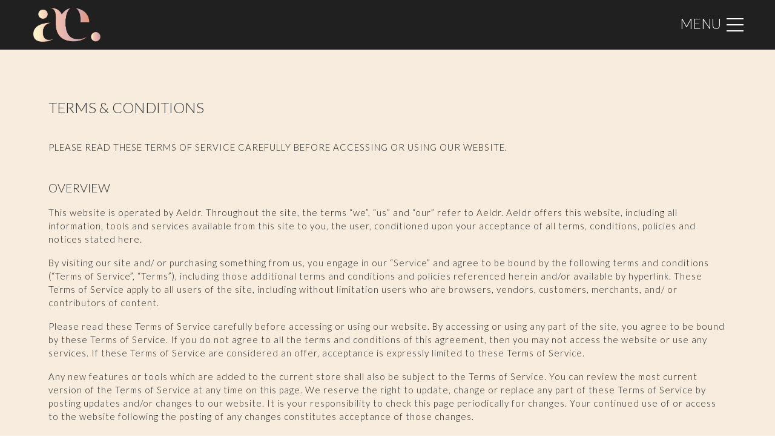

--- FILE ---
content_type: text/css
request_url: https://aeldr.com/wp-content/uploads/elementor/css/post-1133.css?ver=1683052500
body_size: 271
content:
.elementor-kit-1133{--e-global-color-primary:#202020;--e-global-color-secondary:#ECD9CF;--e-global-color-text:#FFFFFF;--e-global-color-accent:#F5BFAE;--e-global-color-30fab70c:#D0A6B3;--e-global-color-277e07e1:#E79774;--e-global-color-3fd3a169:#D7C4AC;--e-global-color-30903c07:#FFF3C9;--e-global-typography-primary-font-family:"Mermaid";--e-global-typography-secondary-font-family:"Lato";--e-global-typography-secondary-font-weight:400;--e-global-typography-text-font-family:"Lato";--e-global-typography-text-font-weight:400;--e-global-typography-accent-font-family:"Lato";--e-global-typography-accent-font-weight:300;}.elementor-section.elementor-section-boxed > .elementor-container{max-width:1140px;}.e-con{--container-max-width:1140px;}{}h1.entry-title{display:var(--page-title-display);}.elementor-lightbox{background-color:#202020;}@media(max-width:1024px){.elementor-section.elementor-section-boxed > .elementor-container{max-width:1024px;}.e-con{--container-max-width:1024px;}}@media(max-width:767px){.elementor-section.elementor-section-boxed > .elementor-container{max-width:767px;}.e-con{--container-max-width:767px;}}

--- FILE ---
content_type: text/css
request_url: https://aeldr.com/wp-content/uploads/elementor/css/post-1681.css?ver=1683053183
body_size: 281
content:
.elementor-1681 .elementor-element.elementor-element-ce2ff06:not(.elementor-motion-effects-element-type-background), .elementor-1681 .elementor-element.elementor-element-ce2ff06 > .elementor-motion-effects-container > .elementor-motion-effects-layer{background-color:#F7ECDD;}.elementor-1681 .elementor-element.elementor-element-ce2ff06{transition:background 0.3s, border 0.3s, border-radius 0.3s, box-shadow 0.3s;margin-top:-60px;margin-bottom:-100px;padding:80px 0px 80px 0px;}.elementor-1681 .elementor-element.elementor-element-ce2ff06 > .elementor-background-overlay{transition:background 0.3s, border-radius 0.3s, opacity 0.3s;}.elementor-1681 .elementor-element.elementor-element-0abac08{text-align:left;color:#202020;font-family:"Lato", Lato;font-size:15px;font-weight:300;line-height:1.5em;letter-spacing:1px;}.elementor-1681 .elementor-element.elementor-element-0abac08 > .elementor-widget-container{margin:-10px 0px 0px 0px;}@media(max-width:1024px){.elementor-1681 .elementor-element.elementor-element-ce2ff06{padding:55px 55px 55px 55px;}}@media(max-width:767px){.elementor-1681 .elementor-element.elementor-element-ce2ff06{padding:55px 20px 55px 20px;}}

--- FILE ---
content_type: text/css
request_url: https://aeldr.com/wp-content/themes/soledad/inc/woocommerce/css/penci-woocomerce.css?ver=8.3.0
body_size: 39023
content:
/* old-css inherit */
.woocommerce div.product .woocommerce-tabs .panel #respond p.comment-form-author,
.woocommerce div.product .woocommerce-tabs .panel #respond p.comment-form-email {
	padding: 0 14px;
}
.woocommerce #review_form #respond p {
	margin: 0 14px 10px 14px;
}
.woocommerce #review_form #respond p.stars {
	margin-left: 0;
	margin-right: 0;
}
/* = Woocommerce
----------------------------------------------------*/
.woocommerce .page-title {
	margin: 0 0 30px 0;
	padding-bottom: 0;
	text-align: left;
	position: relative;
	font-size: 24px;
	color: #313131;
	text-transform: uppercase;
}
.woocommerce .page-description {
	margin: -10px 0 22px;
}
.woocommerce .woocommerce-ordering,
.woocommerce .woocommerce-result-count {
	margin: 0 0 30px;
	color: #888;
}
.woocommerce .woocommerce-ordering select {
	padding: 5px;
	outline: none;
}
.woocommerce span.onsale {
	min-width: 50px;
	min-height: 25px;
	height: 25px;
	line-height: 26px;
	left: 10px;
	top: 10px;
	background: var(--pcaccent-cl);
	text-align: center;
	padding: 0 10px;
	font-weight: var(--pchead-wei);
	font-size: 12px;
	text-transform: uppercase;
	color: #fff;
	border-radius: 0;
	-webkit-border-radius: 0;
	-moz-border-radius: 0;
	font-family: var(--pchead-font);
	white-space: nowrap;
}
.woocommerce ul.products li.product .onsale {
	margin: 0;
	left: auto;
	right: 10px;
	top: 10px;
}
.woocommerce .products .star-rating {
	margin: 0;
	position: absolute;
	top: 16px;
	left: 10px;
	z-index: 5;
}
.woocommerce .star-rating span {
	color: #FFCA00;
}
.woocommerce.penci-image-hotspot .hotspot-product .star-rating {
	float: none;
	margin: 0 auto 8px;
}
.woocommerce #respond input#submit,
.woocommerce a.button,
.woocommerce button.button,
.woocommerce input.button {
	text-transform: uppercase;
	font-family: var(--pchead-font);
	font-weight: var(--pchead-wei);
	background: #F5F5F5;
	border-radius: 0;
	font-size: 12px;
	color: #313131;
	-o-transition: .3s;
	-moz-transition: .3s;
	-webkit-transition: .3s;
	transition: .3s;
	cursor: pointer;
	text-align: center;
	margin: 0;
	padding: 10px 15px 9px;
	border: none;
	outline: none;
	min-width: 90px;
}
.woocommerce a.added_to_cart {
	display: none !important;
}
.woocommerce #respond input#submit.loading:after,
.woocommerce a.button.loading:after,
.woocommerce button.button.loading:after,
.woocommerce input.button.loading:after {
	top: auto;
	right: auto;
	margin-left: 5px;
}
.woocommerce #respond input#submit:hover,
.woocommerce a.button:hover,
.woocommerce button.button:hover,
.woocommerce input.button:hover {
	background: var(--pcaccent-cl);
	color: #fff;
}
.woocommerce-pagination {
	margin-bottom: 60px;
	overflow: hidden;
	clear: both;
	text-align: center;
}
.woocommerce nav.woocommerce-pagination ul {
	list-style: none;
	display: inline-block;
	vertical-align: top;
	border: none;
	white-space: normal;
	margin: 0;
}
.woocommerce nav.woocommerce-pagination ul li,
.woocommerce .woocommerce-pagination ul.page-numbers li,
.woocommerce-page .woocommerce-pagination ul.page-numbers li {
	display: inline-block;
	float: left;
	margin-right: 10px;
	border: none;
}
.woocommerce nav.woocommerce-pagination ul > li:last-child,
.woocommerce .woocommerce-pagination ul.page-numbers li:last-child,
.woocommerce-page .woocommerce-pagination ul.page-numbers li:last-child {
	margin-right: 0;
}
.woocommerce nav.woocommerce-pagination ul li a,
.woocommerce nav.woocommerce-pagination ul li span {
	padding: 0;
	width: 30px;
	height: 30px;
	text-align: center;
	line-height: 28px;
	font-size: 14px;
	display: inline-block;
	border: 1px solid var(--pcborder-cl);
	color: #888;
	margin: 0;
	text-decoration: none;
	transition: all 0.3s;
	-webkit-transition: all 0.3s;
	-moz-transition: all 0.3s;
}
.woocommerce nav.woocommerce-pagination ul li a:focus,
.woocommerce nav.woocommerce-pagination ul li a:hover {
	text-decoration: none;
	color: #313131;
	border-color: #999999;
	background: none;
}
.woocommerce nav.woocommerce-pagination ul li span.current {
	color: #fff;
	background: var(--pcaccent-cl);
	border-color: var(--pcaccent-cl);
	text-decoration: none;
}
.woocommerce #content div.product div.images,
.woocommerce div.product div.images,
.woocommerce-page #content div.product div.images,
.woocommerce-page div.product div.images,
.woocommerce #content div.product div.summary,
.woocommerce div.product div.summary,
.woocommerce-page #content div.product div.summary,
.woocommerce-page div.product div.summary {
	width: 48.7197%;
}
.woocommerce div.product div.images, .woocommerce div.product div.summary {
	margin-bottom: 40px;
}
.woocommerce .penci_sidebar #content div.product div.images,
.woocommerce .penci_sidebar div.product div.images,
.woocommerce-page .penci_sidebar #content div.product div.images,
.woocommerce-page .penci_sidebar div.product div.images,
.woocommerce .penci_sidebar #content div.product div.summary,
.woocommerce .penci_sidebar div.product div.summary,
.woocommerce-page .penci_sidebar #content div.product div.summary,
.woocommerce-page .penci_sidebar div.product div.summary {
	width: 48.078%;
}
.woocommerce div.product div.images div.thumbnails,
.woocommerce div.product div.images .flex-control-thumbs {
	padding-top: 30px;
}
.woocommerce #content div.product div.thumbnails a,
.woocommerce div.product div.thumbnails a,
.woocommerce-page #content div.product div.thumbnails a,
.woocommerce-page div.product div.thumbnails a,
.woocommerce #content div.product div.thumbnails a.last,
.woocommerce div.product div.thumbnails a.last,
.woocommerce-page #content div.product div.thumbnails a.last,
.woocommerce-page div.product div.thumbnails a.last,
.woocommerce div.product div.images .flex-control-thumbs li {
	width: 21.0625%;
	margin-right: 5.25%;
	margin-bottom: 5.25%;
}
.woocommerce-product-gallery__wrapper .woocommerce-product-gallery__image {
	width: 21.0625%;
}
.woocommerce #content div.product div.thumbnails a.first,
.woocommerce div.product div.thumbnails a.first,
.woocommerce-page #content div.product div.thumbnails a.first,
.woocommerce-page div.product div.thumbnails a.first {
	clear: none;
}
.woocommerce #content div.product div.thumbnails a:nth-child(4n+4),
.woocommerce div.product div.thumbnails a:nth-child(4n+4),
.woocommerce-page #content div.product div.thumbnails a:nth-child(4n+4),
.woocommerce-page div.product div.thumbnails a:nth-child(4n+4),
.woocommerce div.product div.images .flex-control-thumbs li:nth-child(4n+4),
.woocommerce div.product div.images .woocommerce-product-gallery__wrapper .woocommerce-product-gallery__image:nth-child(4n+5) {
	margin-right: 0;
}
.woocommerce #content div.product div.thumbnails a:nth-child(4n+1),
.woocommerce div.product div.thumbnails a:nth-child(4n+1),
.woocommerce-page #content div.product div.thumbnails a:nth-child(4n+1),
.woocommerce-page div.product div.thumbnails a:nth-child(4n+1),
.woocommerce div.product div.images .flex-control-thumbs li:nth-child(4n+1) {
	clear: both;
}
.woocommerce div.product div.images .woocommerce-product-gallery__wrapper .woocommerce-product-gallery__image:first-child {
	width: 100%;
	margin-right: 0;
	margin-bottom: 30px;
}
.woocommerce div.product div.images .woocommerce-product-gallery__trigger:before {
	width: 7px;
	height: 7px;
	top: 11px;
	left: 11px;
}
.woocommerce div.product div.images .woocommerce-product-gallery__trigger:after {
	top: 18px;
	left: 22px;
}
.woocommerce div.product .product_title {
	font-size: 30px;
	color: #313131;
	line-height: 1.2;
	margin-top: -4px;
	margin-bottom: 6px;
}
a.woocommerce-review-link {
	font-size: 14px;
	color: #888;
}
.woocommerce div.product .woocommerce-product-rating {
	margin-bottom: 8px;
}
.woocommerce div.product p.price {
	margin-bottom: 12px;
}
.woocommerce div.product p.price ins,
.woocommerce div.product span.price ins,
.woocommerce div.product p.price,
.woocommerce div.product span.price {
	text-decoration: none;
	color: var(--pcaccent-cl);
}
.woocommerce div.product p.price del,
.woocommerce div.product span.price del {
	display: inline-block;
	margin-right: 10px;
}
.woocommerce div.product .entry-summary div[itemprop="description"] {
	position: relative;
	padding-top: 12px;
	margin-bottom: 24px;
}
.woocommerce div.product .entry-summary div[itemprop="description"]:before {
	content: "";
	width: 45px;
	height: 1px;
	position: absolute;
	top: 0;
	left: 0;
	background: var(--pcaccent-cl);
}
.woocommerce div.product .woocommerce-tabs #tab-description #tab-description {
	display: block !important;
}
.woocommerce div.product div[itemprop="description"] .entry-summary p:last-child,
.woocommerce div.product .woocommerce-tabs #tab-description > p:last-child {
	margin-bottom: 0;
}
.woocommerce div.product div[itemprop="description"] .entry-summary img,
.woocommerce div.product .woocommerce-tabs #tab-description img {
	max-width: 100%;
	height: auto;
}
.woocommerce div.product div[itemprop="description"] a:hover,
.woocommerce div.product .woocommerce-tabs #tab-description a:hover {
	text-decoration: underline;
}
.woocommerce div.product .entry-summary div[itemprop="description"] h1,
.woocommerce div.product .entry-summary div[itemprop="description"] h2,
.woocommerce div.product .entry-summary div[itemprop="description"] h3,
.woocommerce div.product .entry-summary div[itemprop="description"] h4,
.woocommerce div.product .entry-summary div[itemprop="description"] h5,
.woocommerce div.product .entry-summary div[itemprop="description"] h6,
.woocommerce div.product .entry-summary div[itemprop="description"] hr,
.woocommerce div.product .woocommerce-tabs #tab-description h1,
.woocommerce div.product .woocommerce-tabs #tab-description h2,
.woocommerce div.product .woocommerce-tabs #tab-description h3,
.woocommerce div.product .woocommerce-tabs #tab-description h4,
.woocommerce div.product .woocommerce-tabs #tab-description h5,
.woocommerce div.product .woocommerce-tabs #tab-description h6,
.woocommerce div.product .woocommerce-tabs #tab-description hr,
.woocommerce-product-details__short-description h1,
.woocommerce-product-details__short-description h2,
.woocommerce-product-details__short-description h3,
.woocommerce-product-details__short-description h4,
.woocommerce-product-details__short-description h5,
.woocommerce-product-details__short-description h6,
.woocommerce-product-details__short-description hr {
	margin-bottom: 17px;
}
.woocommerce div.product div[itemprop="description"] p,
.woocommerce div.product .woocommerce-tabs #tab-description p,
.woocommerce-product-details__short-description p {
	margin-bottom: 17px;
}
.woocommerce div.product .entry-summary div[itemprop="description"] h1,
.woocommerce div.product .entry-summary div[itemprop="description"] h2,
.woocommerce div.product .entry-summary div[itemprop="description"] h3,
.woocommerce div.product .entry-summary div[itemprop="description"] h4,
.woocommerce div.product .entry-summary div[itemprop="description"] h5,
.woocommerce div.product .entry-summary div[itemprop="description"] h6,
.woocommerce div.product .woocommerce-tabs #tab-description h1,
.woocommerce div.product .woocommerce-tabs #tab-description h2,
.woocommerce div.product .woocommerce-tabs #tab-description h3,
.woocommerce div.product .woocommerce-tabs #tab-description h4,
.woocommerce div.product .woocommerce-tabs #tab-description h5,
.woocommerce div.product .woocommerce-tabs #tab-description h6,
.woocommerce-product-details__short-description h1,
.woocommerce-product-details__short-description h2,
.woocommerce-product-details__short-description h3,
.woocommerce-product-details__short-description h4,
.woocommerce-product-details__short-description h5,
.woocommerce-product-details__short-description h6 {
	color: #313131;
	clear: both;
	letter-spacing: 0;
	line-height: 1.3em;
}
.woocommerce div.product .entry-summary div[itemprop="description"] h1,
.woocommerce div.product .woocommerce-tabs #tab-description h1,
.woocommerce-product-details__short-description h1 {
	font-size: 20px;
}
.woocommerce div.product .entry-summary div[itemprop="description"] h2,
.woocommerce div.product .woocommerce-tabs #tab-description h2,
.woocommerce-product-details__short-description h2 {
	font-size: 18px;
}
.woocommerce div.product .entry-summary div[itemprop="description"] h3,
.woocommerce div.product .woocommerce-tabs #tab-description h3,
.woocommerce-product-details__short-description h3 {
	font-size: 17px;
}
.woocommerce div.product .entry-summary div[itemprop="description"] h4,
.woocommerce div.product .woocommerce-tabs #tab-description h4,
.woocommerce-product-details__short-description h4 {
	font-size: 16px;
}
.woocommerce div.product .entry-summary div[itemprop="description"] h5,
.woocommerce div.product .woocommerce-tabs #tab-description h5,
.woocommerce-product-details__short-description h5 {
	font-size: 15px;
}
.woocommerce div.product .entry-summary div[itemprop="description"] h6,
.woocommerce div.product .woocommerce-tabs #tab-description h6,
.woocommerce-product-details__short-description h6 {
	font-size: 14px;
}
.woocommerce div.product .entry-summary div[itemprop="description"] hr,
.woocommerce div.product .woocommerce-tabs #tab-description hr,
.woocommerce-product-details__short-description hr {
	border: 0;
	height: 0;
	border-bottom: 1px solid #dedede;
	clear: both;
}
.woocommerce div.product .entry-summary div[itemprop="description"] blockquote,
.woocommerce div.product .woocommerce-tabs #tab-description blockquote,
.woocommerce-product-details__short-description blockquote {
	padding: 0;
	position: relative;
	margin: 0 0 20px 0;
}
.woocommerce div.product .entry-summary div[itemprop="description"] blockquote,
.woocommerce div.product .woocommerce-tabs #tab-description blockquote,
.woocommerce div.product .entry-summary div[itemprop="description"] blockquote p,
.woocommerce div.product .woocommerce-tabs #tab-description blockquote p,
.woocommerce-product-details__short-description blockquote,
.woocommerce-product-details__short-description blockquote p {
	font-size: 16px;
	color: #888;
	font-style: italic;
	line-height: 1.7;
	text-align: left;
}
.woocommerce div.product .entry-summary div[itemprop="description"] blockquote p,
.woocommerce div.product .woocommerce-tabs #tab-description blockquote p,
.woocommerce-product-details__short-description blockquote p {
	margin: 0;
}
.woocommerce div.product .entry-summary div[itemprop="description"] blockquote,
.woocommerce div.product .woocommerce-tabs #tab-description blockquote,
.woocommerce-product-details__short-description blockquote {
	position: relative;
	padding: 0 0 0 40px;
	border: none !important;
	overflow: hidden;
}
.woocommerce div.product .entry-summary div[itemprop="description"] blockquote:before,
.woocommerce div.product .woocommerce-tabs #tab-description blockquote:before,
.woocommerce-product-details__short-description blockquote:before {
	color: var(--pcaccent-cl);
	content: '\f101';
	font-family: 'penciicon';
	font-size: 22px;
	font-weight: normal;
	line-height: 1;
	font-style: normal;
	position: absolute;
	top: 6px;
	left: 0;
}
.woocommerce div.product .entry-summary div[itemprop="description"] blockquote cite,
.woocommerce div.product .entry-summary div[itemprop="description"] blockquote .author,
.woocommerce div.product .woocommerce-tabs #tab-description blockquote cite,
.woocommerce div.product .woocommerce-tabs #tab-description blockquote .author,
.woocommerce-product-details__short-description blockquote cite,
.woocommerce-product-details__short-description blockquote .author {
	display: block;
	font-size: 12px;
	text-transform: uppercase;
	margin-top: 7px;
	color: var(--pcaccent-cl);
	font-style: normal;
	font-family: var(--pchead-font);
	font-weight: var(--pchead-wei);
	overflow: hidden;
	text-align: left;
	position: relative;
	z-index: 1;
}
.woocommerce div.product .entry-summary div[itemprop="description"] blockquote .author span,
.woocommerce div.product .woocommerce-tabs #tab-description blockquote .author span,
.woocommerce-product-details__short-description blockquote .author span {
	position: relative;
	display: inline-block;
	padding: 0 10px 0 0;
}
.woocommerce div.product .entry-summary div[itemprop="description"] blockquote .author span:after,
.woocommerce div.product .woocommerce-tabs #tab-description blockquote .author span:after,
.woocommerce-product-details__short-description blockquote .author span:after {
	content: "";
	position: absolute;
	top: 50%;
	width: 90px;
	height: 1px;
	background: var(--pcaccent-cl);
	left: 100%;
	opacity: 0.8;
}
.woocommerce div.product .entry-summary div[itemprop="description"] ul,
.woocommerce div.product .entry-summary div[itemprop="description"] ol,
.woocommerce div.product .woocommerce-tabs #tab-description ul,
.woocommerce div.product .woocommerce-tabs #tab-description ol,
.woocommerce-product-details__short-description ul,
.woocommerce-product-details__short-description ol {
	padding-left: 36px;
	margin-bottom: 20px;
}
.woocommerce div.product .entry-summary div[itemprop="description"] ul ul,
.woocommerce div.product .woocommerce-tabs #tab-description ul ul,
.woocommerce-product-details__short-description ul ul {
	margin: 2px 0;
	padding-left: 22px;
}
.woocommerce div.product .entry-summary div[itemprop="description"] ol ol,
.woocommerce div.product .woocommerce-tabs #tab-description ol ol,
.woocommerce-product-details__short-description ol ol {
	margin: 2px 0;
	padding-left: 32px;
}
.woocommerce div.product .entry-summary div[itemprop="description"] ul li,
.woocommerce div.product .woocommerce-tabs #tab-description ul li,
.woocommerce-product-details__short-description ul li {
	margin-bottom: 7px;
	position: relative;
	list-style-type: square;
	line-height: 1.7;
}
.woocommerce div.product .entry-summary div[itemprop="description"] ol li,
.woocommerce div.product .woocommerce-tabs #tab-description ol li,
.woocommerce-product-details__short-description ol li {
	margin-bottom: 2px;
	list-style: decimal;
}
.woocommerce div.product .entry-summary div[itemprop="description"] table,
.woocommerce div.product .woocommerce-tabs #tab-description table,
.woocommerce-product-details__short-description table {
	width: 100%;
	margin-bottom: 22px;
	border-collapse: collapse;
	border-left: 1px solid #f5f5f5;
	border-right: 1px solid #f5f5f5;
}
.woocommerce div.product .entry-summary div[itemprop="description"] td,
.woocommerce div.product .entry-summary div[itemprop="description"] th,
.woocommerce div.product .woocommerce-tabs #tab-description td,
.woocommerce div.product .woocommerce-tabs #tab-description th,
.woocommerce-product-details__short-description td, th {
	padding: 12px;
	border-bottom: 1px #e9e9e9 solid;
}
.woocommerce div.product .entry-summary div[itemprop="description"] th,
.woocommerce div.product .woocommerce-tabs #tab-description th,
.woocommerce-product-details__short-description th {
	font-weight: bold;
	font-size: 14px;
	background: #f5f5f5;
}
.woocommerce div.product .entry-summary div[itemprop="description"] tr:hover,
.woocommerce div.product .woocommerce-tabs #tab-description tr:hover,
.woocommerce-product-details__short-description tr:hover {
	background: #ffffff;
}
.woocommerce #respond input#submit.alt,
.woocommerce a.button.alt,
.woocommerce button.button.alt,
.woocommerce input.button.alt {
	font-size: 13px;
	min-width: 150px;
	padding: 0 15px;
	-moz-transition: all 0.3s;
	-webkit-transition: all 0.3s;
	transition: all 0.3s;
	color: #fff;
	border: none;
	outline: none;
	background: #313131;
}
.woocommerce #respond input#submit.alt:hover,
.woocommerce a.button.alt:hover,
.woocommerce button.button.alt:hover,
.woocommerce input.button.alt:hover {
	background: var(--pcaccent-cl);
	color: #fff;
}
.woocommerce div.product form.cart, .woocommerce div.product p.cart {
	margin-bottom: 30px;
}
.woocommerce div.product p.out-of-stock {
	font-size: 18px;
}
.woocommerce div.product form.cart div.quantity {
	margin-right: 20px;
}
.woocommerce .quantity .qty {
	padding: 3px 5px;
	width: 60px;
	line-height: 32px;
	outline: none;
	border: 1px solid var(--pcborder-cl);
	font-size: 18px;
	font-weight: var(--pchead-wei);
	font-family: var(--pchead-font);
}
.woocommerce div.product .product_meta {
	padding-top: 25px;
	border-top: 1px solid #DEDEDE;
}
.woocommerce div.product .product_meta > span {
	font-size: 14px;
	display: block;
	margin-bottom: 10px;
	color: #888;
}
.woocommerce div.product .product_meta > span a {
	color: #888;
}
.woocommerce div.product .product_meta > span a:hover {
	color: var(--pcaccent-cl);
}
.woocommerce div.product .woocommerce-tabs ul.tabs {
	padding: 0 0 12px 0;
	margin: 0 0 24px 0;
	text-align: center;
	border-bottom: 1px solid #DEDEDE;
}
.woocommerce div.product .woocommerce-tabs ul.tabs:before,
.woocommerce div.product .woocommerce-tabs ul.tabs li:after,
.woocommerce div.product .woocommerce-tabs ul.tabs li:before {
	content: none;
	display: none;
}
.woocommerce div.product .woocommerce-tabs ul.tabs li {
	background: none;
	border: none;
	border-radius: 0;
	-webkit-border-radius: 0;
	-moz-border-radius: 0;
	margin: 0;
	padding: 0 20px;
}
.woocommerce div.product .woocommerce-tabs ul.tabs li a {
	padding: 5px 0;
	font-family: var(--pchead-font);
	font-size: 14px;
	color: #313131;
	text-transform: uppercase;
	font-weight: var(--pchead-wei);
}
.woocommerce div.product .woocommerce-tabs ul.tabs li a:hover {
	color: #888888;
}
.woocommerce div.product .woocommerce-tabs ul.tabs li.active {
	background: none;
	border: none;
	color: var(--pcaccent-cl);
}
.woocommerce div.product .woocommerce-tabs .panel {
	margin-bottom: 50px;
}
.woocommerce div.product .woocommerce-tabs .panel > h2:first-child,
.woocommerce div.product .woocommerce-tabs .panel #reviews #comments h2,
.woocommerce div.product .woocommerce-tabs .panel #respond h3.comment-reply-title,
.woocommerce div.product .woocommerce-tabs .panel #respond .comment-reply-title {
	font-size: 18px;
	color: #313131;
	clear: both;
	letter-spacing: 0;
	line-height: 1.3em;
	margin-bottom: 17px;
	text-transform: uppercase;
	font-weight: var(--pchead-wei);
	text-align: left;
	display: block;
}
.woocommerce div.product .woocommerce-tabs .panel #respond .comment-reply-title {
	margin-top: 24px;
	font-family: var(--pchead-font);
}
.woocommerce #review_form #respond p,
.woocommerce #review_form #respond .comment-form-rating {
	margin-left: 0;
	margin-right: 0;
}
.woocommerce #review_form #respond p.comment-notes {
	opacity: .5;
	color: var(--pctext-cl);
}
.woocommerce #review_form #respond p.comment-form-author {
	margin-right: 20px;
}
.woocommerce div.product .related > h2,
.woocommerce div.product .upsells > h2 {
	font-family: var(--pchead-font);
	font-size: 18px;
	font-weight: var(--pchead-wei);
	position: relative;
	z-index: 10;
	display: block;
	margin-bottom: 30px;
	padding: 0 0 15px;
	text-transform: uppercase;
	color: #313131;
	border-bottom: 1px solid #dedede;
}
.woocommerce div.product form.cart .variations td.label {
	padding-bottom: 15px;
}
.woocommerce div.product form.cart .variations select {
	margin-bottom: 15px;
}
.woocommerce div.product p.stock {
	font-size: 100%;
	margin-bottom: 20px;
}
.woocommerce div.product .woocommerce-tabs .panel #respond p.comment-form-author,
.woocommerce div.product .woocommerce-tabs .panel #respond p.comment-form-email,
.woocommerce div.product .woocommerce-tabs .panel #respond p.comment-form-url {
	width: 100%;
	max-width: 374px;
	padding: 0;
	float: none;
}
.woocommerce #review_form #respond textarea,
.woocommerce div.product .woocommerce-tabs .panel #respond p.comment-form-author input,
.woocommerce div.product .woocommerce-tabs .panel #respond p.comment-form-email input,
.woocommerce div.product .woocommerce-tabs .panel #respond p.comment-form-url input {
	margin: 0;
}
.woocommerce #review_form #respond p.form-submit {
	margin-bottom: 0;
	margin-top: 20px;
	text-align: left;
}
.woocommerce #review_form #respond p.form-submit input[type="submit"] {
	padding: 15px 15px;
	font-size: 14px;
}
.woocommerce .comment-form p.stars a {
	color: #FFCA00;
}
.woocommerce .comment-form p.stars a:hover {
	color: #FFCA00;
}
.woocommerce #reviews #comments ol.commentlist li img.avatar {
	width: 60px;
	border: none;
	border-radius: 50%;
	-webkit-border-radius: 50%;
	-moz-border-radius: 50%;
	padding: 0;
	background: none;
}
.woocommerce #reviews #comments ol.commentlist li .comment-text {
	margin-left: 80px;
	border: 1px solid var(--pcborder-cl);
	padding: 12px 20px;
	border-radius: 0;
	-webkit-border-radius: 0;
	-moz-border-radius: 0;
}
.woocommerce #reviews #comments ol.commentlist li .comment-text .meta {
	margin-bottom: 9px;
	color: #888888;
	font-size: 14px;
}
.woocommerce #reviews #comments ol.commentlist li .comment-text p.meta {
	font-size: 13px;
}
.woocommerce #reviews #comments ol.commentlist li .comment-text .meta strong {
	font-size: 14px;
	color: #313131;
	text-transform: uppercase;
	font-family: var(--pchead-font);
}
.woocommerce #reviews #comments ol.commentlist li .comment-text div[itemprop="description"] > p:last-child {
	margin: 0;
}
.woocommerce .woocommerce-error,
.woocommerce .woocommerce-info,
.woocommerce .woocommerce-message {
	background: #fff;
	border: 1px solid var(--pcborder-cl);
	border-top: 3px solid var(--pcaccent-cl);
	margin-bottom: 30px !important;
	padding-left: 56px;
}
.woocommerce .woocommerce-error:before, .woocommerce .woocommerce-info:before, .woocommerce .woocommerce-message:before {
	top: 1em;
	margin-top: 3px;
}
.woocommerce ul.cart_list li, .woocommerce ul.product_list_widget li {
	padding: 0 0 15px 0;
	margin: 0 0 15px;
	border-bottom: 1px solid #DEDEDE;
}
.woocommerce .widget_shopping_cart .cart_list li,
.woocommerce.widget_shopping_cart .cart_list li {
	padding-left: 0;
}
.woocommerce ul.cart_list li:last-child, .woocommerce ul.product_list_widget li:last-child {
	padding-bottom: 0;
	margin-bottom: 0;
	border: none;
}
.woocommerce .widget_shopping_cart .total, .woocommerce.widget_shopping_cart .total {
	margin-top: 20px;
	padding-top: 15px;
	font-size: 16px;
}
.woocommerce .widget_shopping_cart p.buttons,
.woocommerce.widget_shopping_cart p.buttons {
	margin-top: 15px;
}
.woocommerce .widget_shopping_cart p.buttons a,
.woocommerce.widget_shopping_cart p.buttons a,
.woocommerce .widget_price_filter .price_slider_amount .button {
	color: #fff;
	background: #313131;
	transition: all 0.3s;
	-webkit-transition: all 0.3s;
	-moz-transition: all 0.3s;
	font-size: 12px;
}
.woocommerce .widget_shopping_cart p.buttons a.checkout,
.woocommerce.widget_shopping_cart p.buttons a.checkout {
	margin-left: 16px;
}
.woocommerce .widget_shopping_cart p.buttons a:hover,
.woocommerce.widget_shopping_cart p.buttons a:hover,
.woocommerce .widget_price_filter .price_slider_amount .button:hover,
.woocommerce div.product form.cart .button:hover {
	opacity: 0.8;
	background: #313131;
	color: #fff;
	text-decoration: none;
}
.woocommerce ul.cart_list li a,
.woocommerce ul.product_list_widget li a {
	font-size: 16px;
	font-weight: var(--pchead-wei);
	margin-bottom: 10px;
	text-decoration: none;
	font-family: var(--pchead-font);
}
.woocommerce ul.cart_list li img,
.woocommerce ul.product_list_widget li img {
	width: 90px;
	margin: 0 20px 0 0;
	float: left;
}
.woocommerce ul.cart_list li .amount,
.woocommerce ul.product_list_widget li .amount {
	font-size: 18px;
	color: var(--pcaccent-cl);
	text-decoration: none;
}
.woocommerce ul.cart_list li del .amount,
.woocommerce ul.product_list_widget li del .amount {
	font-size: 16px;
	color: #ccc;
	margin-right: 5px;
}
.woocommerce ul.product_list_widget li ins,
.woocommerce ul.product_list_widget li ins {
	text-decoration: none;
}
.woocommerce ul.cart_list li .star-rating,
.woocommerce ul.product_list_widget li .star-rating {
	margin-bottom: 10px;
}
.woocommerce .widget_shopping_cart
.cart_list li a.remove,
.woocommerce.widget_shopping_cart
.cart_list li a.remove {
	font-size: 24px;
	line-height: 20px;
	width: 24px;
	height: 24px;
	margin-top: 5px;
	margin-left: 5px;
	text-align: center;
	border: 1px solid #ccc;
}
.woocommerce .widget_price_filter .ui-slider-horizontal {
	height: 6px;
	margin-bottom: 20px;
}
.woocommerce .widget_price_filter .ui-slider .ui-slider-range {
	background-color: #DEDEDE;
}
.woocommerce .widget_price_filter .ui-slider .ui-slider-handle {
	background-color: #313131;
	width: 18px;
	height: 18px;
	top: -6px;
}
.woocommerce .widget_price_filter .price_slider_wrapper .ui-widget-content {
	background-color: #888;
}
.woocommerce .widget_price_filter .price_label {
	color: #888;
	font-size: 14px;
}
.woocommerce .woocommerce-product-search .screen-reader-text {
	display: none;
}
.woocommerce .woocommerce-product-search input[type="submit"] {
	display: none;
}
.woocommerce .woocommerce-product-search input[type="search"] {
	border: 1px solid var(--pcborder-cl);
	padding: 14px 20px 14px 20px;
}
.woocommerce table.shop_table {
	border: none;
	border-collapse: collapse;
	margin: 0 0 27px 0;
}
.woocommerce table.shop_table th {
	padding: 0 0 15px 0;
	font-weight: var(--pchead-wei);
	text-transform: uppercase;
	color: #313131;
	background: none;
	font-size: 14px;
	font-family: var(--pchead-font);
}
.woocommerce table.shop_table td {
	padding: 30px 0;
	border-color: var(--pcborder-cl);
	border-bottom: none;
}
.woocommerce-cart table.cart img {
	width: 90px;
}
.woocommerce table.shop_table a.remove {
	width: 30px;
	height: 30px;
	border: 1px solid var(--pcborder-cl);
	color: #dedede !important;
	border-radius: 50%;
	-webkit-border-radius: 50%;
	-moz-border-radius: 50%;
	background: none !important;
	line-height: 26px;
	font-size: 26px;
	text-decoration: none;
}
.woocommerce table.shop_table a.remove:hover {
	color: #ff0000 !important;
}
.woocommerce table.shop_table td.product-name a {
	font-size: 16px;
	font-family: var(--pchead-font);
	font-weight: var(--pchead-wei);
	color: #313131;
	text-decoration: none;
}
.woocommerce table.shop_table td.product-name a:hover {
	color: var(--pcaccent-cl);
}
.woocommerce table.shop_table td.product-price span,
.woocommerce table.shop_table td.product-subtotal span {
	font-size: 18px;
	color: var(--pcaccent-cl);
}
.woocommerce table.shop_table .quantity .qty {
	line-height: 28px;
}
.woocommerce-cart table.cart td.actions .coupon .input-text {
	border: 1px solid #e9e9e9;
	padding: 12px 20px 11px;
	font-family: var(--pcbody-font);
	font-size: 12px;
	color: #313131;
	min-width: 150px;
	margin-right: 20px;
}
.woocommerce-cart table.cart input[type="submit"] {
	padding: 13px 20px 13px;
	font-size: 13px;
	background: #313131;
	color: #fff;
	transition: all 0.3s;
	-webkit-transition: all 0.3s;
	-moz-transition: all 0.3s;
}
.woocommerce-cart .woocommerce input.button[name="update_cart"] {
	color: #ffffff;
	background: #313131;
	opacity: 1;
	padding: 13px 20px 13px;
}
.woocommerce-cart .woocommerce input.button[name="update_cart"]:hover,
.woocommerce-cart table.cart input[type="submit"]:hover {
	background: #313131;
	color: #fff;
	opacity: 0.8;
}
.woocommerce .woocommerce-cart-form .cart .button[name="apply_coupon"],
.woocommerce .woocommerce-cart-form .cart button.button:disabled,
.woocommerce .woocommerce-cart-form .cart button.button:disabled[disabled] {
	padding: 13px 20px;
	line-height: 14px;
}
.woocommerce .cart-collaterals .cart_totals,
.woocommerce-page .cart-collaterals .cart_totals {
	width: 100%;
}
.woocommerce .cart-collaterals .cart_totals h2,
.woocommerce-page .cart-collaterals .cart_totals h2 {
	font-size: 16px;
	text-transform: uppercase;
}
.woocommerce-cart .cart-collaterals .cart_totals table {
	border-collapse: collapse;
	border: 1px solid var(--pcborder-cl);
	padding: 0 30px;
}
.woocommerce-cart .cart-collaterals .cart_totals table td,
.woocommerce-cart .cart-collaterals .cart_totals table th {
	background: none;
	padding: 15px 0;
}
.woocommerce-cart .cart-collaterals .cart_totals table td .amount {
	font-size: 18px;
	color: var(--pcaccent-cl);
}
.woocommerce-cart .cart-collaterals .cart_totals .form-row {
	padding: 0;
	margin-bottom: 15px;
}
.woocommerce-shipping-calculator p {
	margin-bottom: 10px;
}
.woocommerce-cart .cart-collaterals .cart_totals table .shipping-calculator-form select {
	padding: 5px;
	max-width: 400px;
	width: 100%;
}
.woocommerce-cart .cart-collaterals .cart_totals table .shipping-calculator-form input[type="text"],
.woocommerce-cart .cart-collaterals .cart_totals table .shipping-calculator-form input[type="date"],
.woocommerce-cart .cart-collaterals .cart_totals table .shipping-calculator-form input[type="number"],
.woocommerce-cart .cart-collaterals .cart_totals table .shipping-calculator-form input[type="search"] {
	max-width: 400px;
	padding: 8px;
}
.woocommerce .woocommerce-info:before {
	color: var(--pcaccent-cl);
	top: 1em;
}
.woocommerce-cart .cart-collaterals .cart_totals table .shipping-calculator-form button[type="submit"] {
	padding: 14px 20px;
	color: #fff;
	background: #313131;
	transition: all 0.3s;
	-webkit-transition: all 0.3s;
	-moz-transition: all 0.3s;
}
.woocommerce-cart .cart-collaterals .cart_totals table .shipping-calculator-form button[type="submit"]:hover {
	background: #313131;
	color: #fff;
	opacity: 0.8;
}
.woocommerce-cart .wc-proceed-to-checkout a {
	display: inline-block !important;
	padding-left: 20px !important;
	padding-right: 20px !important;
	background: #313131 !important;
	color: #fff !important;
	transition: all 0.3s;
	-webkit-transition: all 0.3s;
	-moz-transition: all 0.3s;
}
.woocommerce-cart .wc-proceed-to-checkout a:hover {
	opacity: 0.8;
}
.woocommerce form.checkout_coupon,
.woocommerce form.login,
.woocommerce form.register {
	border-radius: 0;
	border: 1px solid var(--pcborder-cl);
}
.woocommerce form .form-row .input-text,
.woocommerce-page form .form-row .input-text {
	line-height: 38px;
	padding: 0 20px;
	color: #313131;
	border: 1px solid var(--pcborder-cl);
}
p.lost_password {
	margin-bottom: 0 !important;
}
.woocommerce form.login .form-row {
	margin-bottom: 20px;
}
.woocommerce form .form-row input[type="submit"],
.woocommerce .return-to-shop .button {
	background: #313131;
	color: #fff;
	padding: 15px 20px;
}
.woocommerce form .form-row input[type="submit"]:hover,
.woocommerce .return-to-shop .button:hover {
	opacity: 0.8;
	background: #313131;
	color: #fff;
}
.woocommerce form.login .form-row input[type="submit"] {
	margin-right: 20px;
}
.woocommerce form.checkout .form-row {
	margin-bottom: 20px;
	padding: 0;
}
.woocommerce form .form-row {
	padding-left: 0;
	padding-right: 0;
}
.woocommerce form.checkout h3 {
	font-size: 16px;
	text-transform: uppercase;
}
.woocommerce form.checkout h3#order_review_heading {
	margin-top: 28px;
}
.woocommerce form.checkout table.shop_table {
	border: 1px solid var(--pcborder-cl);
}
.woocommerce form.checkout table.shop_table th,
.woocommerce form.checkout table.shop_table td {
	padding: 15px 30px;
}
.woocommerce form.checkout table.shop_table .amount {
	font-size: 16px;
}
.woocommerce form.checkout table.shop_table .order-total .amount {
	color: var(--pcaccent-cl);
}
.woocommerce-checkout #payment {
	background: none;
	border-radius: 0;
	-webkit-border-radius: 0;
	-moz-border-radius: 0;
}
.woocommerce-checkout #payment ul.payment_methods {
	padding: 30px;
	border: 1px solid var(--pcborder-cl);
}
.woocommerce-checkout #payment ul.payment_methods li {
	list-style: none !important;
}
.woocommerce-checkout #payment div.form-row.place-order {
	padding: 0;
	margin-top: 30px;
	margin-bottom: 0;
}
.woocommerce-checkout #payment div.payment_box {
	background: none;
	color: #888;
	padding: 0;
}
.woocommerce-checkout #payment div.payment_box:before {
	content: none;
	display: none;
}
.woocommerce #payment #place_order,
.woocommerce-page #payment #place_order {
	float: left;
}
.woocommerce form.lost_reset_password .form-row input[type="submit"],
.woocommerce form.register .form-row input[type="submit"] {
	margin-top: 20px;
}
section.related.products {
	clear: both;
}
@media only screen and (min-width: 961px) and (max-width: 1169px) {
	.woocommerce ul.products li.product h3,
	.woocommerce ul.products li.product .price ins,
	.woocommerce ul.products li.product .price,
	.woocommerce ul.cart_list li .amount,
	.woocommerce ul.product_list_widget li .amount {
		font-size: 16px;
	}
	.woocommerce div.product .product_title {
		font-size: 24px;
	}
}
@media only screen and (max-width: 960px) {
	.woocommerce div.product .product_title {
		font-size: 24px;
	}
}
@media only screen and (min-width: 768px) and (max-width: 960px) {
	.woocommerce ul.products.columns-5 li.product,
	.woocommerce-page ul.products.columns-5 li.product,
	.woocommerce ul.products.columns-4 li.product,
	.woocommerce-page ul.products.columns-4 li.product {
		width: 30.769%;
		margin-right: 3.8465%;
	}
	.woocommerce ul.products li.first, .woocommerce-page ul.products li.first,
	.woocommerce ul.products.columns-4 > li.product:nth-child( 4n+1 ),
	.woocommerce-page ul.products.columns-4 > li.product:nth-child( 4n+1 ) {
		clear: none;
	}
	.woocommerce ul.products.columns-5 > li.product:nth-child( 3n+1 ),
	.woocommerce-page ul.products.columns-5 > li.product:nth-child( 3n+1 ),
	.woocommerce ul.products.columns-4 > li.product:nth-child( 3n+1 ),
	.woocommerce-page ul.products.columns-4 > li.product:nth-child( 3n+1 ) {
		clear: both;
	}
	.woocommerce ul.products.columns-5 > li.product:nth-child( 4n+4 ),
	.woocommerce-page ul.products.columns-5 > li.product:nth-child( 4n+4 ),
	.woocommerce ul.products.columns-4 > li.product:nth-child( 4n+4 ),
	.woocommerce-page ul.products.columns-4 > li.product:nth-child( 4n+4 ) {
		margin-right: 3.8465%;
	}
	.woocommerce ul.products.columns-5 > li.product:nth-child( 3n+3 ),
	.woocommerce-page ul.products.columns-5 > li.product:nth-child( 3n+3 ),
	.woocommerce ul.products.columns-4 > li.product:nth-child( 3n+3 ),
	.woocommerce-page ul.products.columns-4 > li.product:nth-child( 3n+3 ) {
		margin-right: 0;
	}
}
@media only screen and (max-width: 767px) {
	.woocommerce .penci_sidebar #content div.product div.images,
	.woocommerce .penci_sidebar div.product div.images,
	.woocommerce-page .penci_sidebar #content div.product div.images,
	.woocommerce-page .penci_sidebar div.product div.images,
	.woocommerce .penci_sidebar #content div.product div.summary,
	.woocommerce .penci_sidebar div.product div.summary,
	.woocommerce-page .penci_sidebar #content div.product div.summary,
	.woocommerce-page .penci_sidebar div.product div.summary,
	.woocommerce #content div.product div.images,
	.woocommerce div.product div.images,
	.woocommerce-page #content div.product div.images,
	.woocommerce-page div.product div.images,
	.woocommerce #content div.product div.summary,
	.woocommerce div.product div.summary,
	.woocommerce-page #content div.product div.summary,
	.woocommerce-page div.product div.summary {
		width: 100% !important;
		float: none;
	}
	.woocommerce div.product .woocommerce-tabs ul.tabs li {
		display: block;
		margin-bottom: 10px;
	}
	.woocommerce ul.products li.product,
	.woocommerce-page ul.products li.product,
	.woocommerce ul.products.columns-4 li.product,
	.woocommerce-page ul.products.columns-4 li.product,
	.woocommerce .penci_sidebar ul.products.columns-4 li.product,
	.woocommerce-page .penci_sidebar ul.products.columns-4 li.product {
		width: 48%;
		margin-right: 4%;
	}
	.woocommerce .penci_sidebar ul.products.columns-4 > li.product:nth-child( 3n+1 ),
	.woocommerce-page .penci_sidebar ul.products.columns-4 > li.product:nth-child( 3n+1 ) {
		clear: none;
	}
	.woocommerce .penci_sidebar ul.products.columns-4 > li.product:nth-child( 3n+3 ),
	.woocommerce-page .penci_sidebar ul.products.columns-4 > li.product:nth-child( 3n+3 ) {
		margin-right: 4%;
	}
	.woocommerce ul.products li.product:nth-child(2n+2),
	.woocommerce-page ul.products li.product:nth-child(2n+2),
	.woocommerce ul.products.columns-4 li.product:nth-child(2n+2),
	.woocommerce-page ul.products.columns-4 li.product:nth-child(2n+2),
	.woocommerce .penci_sidebar ul.products.columns-4 > li.product:nth-child( 2n+2 ),
	.woocommerce-page .penci_sidebar ul.products.columns-4 > li.product:nth-child( 2n+2 ) {
		margin-right: 0;
	}
	.woocommerce ul.products li.product:nth-child(2n+1),
	.woocommerce-page ul.products li.product:nth-child(2n+1),
	.woocommerce ul.products.columns-4 li.product:nth-child(2n+1),
	.woocommerce-page ul.products.columns-4 li.product:nth-child(2n+1),
	.woocommerce .penci_sidebar ul.products.columns-4 > li.product:nth-child( 2n+1 ),
	.woocommerce-page .penci_sidebar ul.products.columns-4 > li.product:nth-child( 2n+1 ) {
		clear: both;
	}
	.woocommerce ul.products li.product h3,
	.woocommerce ul.products li.product .price ins,
	.woocommerce ul.products li.product .price,
	.woocommerce ul.cart_list li .amount,
	.woocommerce ul.product_list_widget li .amount,
	.woocommerce table.shop_table td.product-price span,
	.woocommerce table.shop_table td.product-subtotal span,
	.woocommerce-cart .cart-collaterals .cart_totals table td .amount {
		font-size: 16px;
	}
	.woocommerce table.cart td.actions .button,
	.woocommerce table.cart td.actions input,
	.woocommerce-page table.cart td.actions .button,
	.woocommerce-page table.cart td.actions input {
		width: auto;
	}
	.woocommerce #reviews #comments ol.commentlist li img.avatar {
		display: none;
	}
	.woocommerce #reviews #comments ol.commentlist li .comment-text {
		margin-left: 0;
	}
}
@media only screen and (max-width: 479px) {
	.woocommerce ul.products li.product,
	.woocommerce-page ul.products li.product,
	.woocommerce .penci_sidebar ul.products li.product,
	.woocommerce-page .penci_sidebar ul.products li.product {
		width: 100% !important;
		margin-right: 0 !important;
	}
	.woocommerce div.product .woocommerce-tabs .panel #respond p.comment-form-author,
	.woocommerce div.product .woocommerce-tabs .panel #respond p.comment-form-email,
	.woocommerce div.product .woocommerce-tabs .panel #respond p.comment-form-url {
		max-width: 300px;
	}
	.woocommerce table.shop_table th {
		font-size: 12px;
	}
	.woocommerce table.shop_table .quantity .qty {
		width: 46px;
		font-size: 14px;
	}
	.woocommerce-cart table.cart td.actions .coupon .input-text {
		width: 48%;
		margin-right: 0;
		margin-bottom: 20px;
	}
	.woocommerce table.shop_table a.remove {
		width: 20px;
		height: 20px;
		line-height: 18px;
		font-size: 20px;
	}
	.woocommerce table.shop_table td.product-name a {
		font-size: 14px;
		padding-left: 5px;
	}
}
/* Slick Slider */
.slick-slider {
	position: relative;
	display: block;
	box-sizing: border-box;
	-webkit-user-select: none;
	-moz-user-select: none;
	-ms-user-select: none;
	user-select: none;
	-webkit-touch-callout: none;
	-khtml-user-select: none;
	-ms-touch-action: pan-y;
	touch-action: pan-y;
	-webkit-tap-highlight-color: transparent;
}
.slick-list {
	position: relative;
	display: block;
	overflow: hidden;
	margin: 0;
	padding: 0;
}
.slick-list:focus {
	outline: none;
}
.slick-list.dragging {
	cursor: pointer;
	cursor: hand;
}
.slick-slider .slick-track,
.slick-slider .slick-list {
	-webkit-transform: translate3d(0, 0, 0);
	-moz-transform: translate3d(0, 0, 0);
	-ms-transform: translate3d(0, 0, 0);
	-o-transform: translate3d(0, 0, 0);
	transform: translate3d(0, 0, 0);
}
.slick-track {
	position: relative;
	top: 0;
	left: 0;
	display: block;
	margin-left: auto;
	margin-right: auto;
}
.slick-track:before,
.slick-track:after {
	display: table;
	content: "";
}
.slick-track:after {
	clear: both;
}
.slick-loading .slick-track {
	visibility: hidden;
}
.slick-slide {
	float: left;
	height: 100%;
	min-height: 1px;
}
[dir="rtl"] .slick-slide {
	float: right;
}
.slick-slide img {
	display: block;
}
.slick-slide.slick-loading img {
	display: none;
}
.slick-slide.dragging img {
	pointer-events: none;
}
.slick-initialized .slick-slide {
	display: block;
}
.slick-loading .slick-slide {
	visibility: hidden;
}
.slick-vertical .slick-slide {
	display: block;
	height: auto;
	border: 1px solid transparent;
}
.slick-arrow.slick-hidden {
	display: none;
}
/*@import 'splide-core.min.css';*/
/*************************************
 * Reset
 ************************************/
body {
	--pc-woo-quick-view-width: 960px;
	--pccat_tt_cl: var(--pctext-cl);
	--pccat_price_cl: var(--pcaccent-cl);
	--pccat_cat_cl: var(--pcmeta-cl);
	--pccat_cat_hv_cl: var(--pctext-cl);
	--pccat_btn_groups_bgcl: #fff;
	--pccat_btn_cl: var(--pctext-cl);
	--pccat_progress_bg_cl: #dedede;
	--pccat_progress_active_bg_cl: var(--pcaccent-cl);
	--pccat_progress_height: 7px;
	--pcpage_gtext_cl: var(--pctext-cl);
	--pcpage_glink_cl: var(--pcaccent-cl);
	--pcpage_glink_hv_cl: var(--pcaccent-cl);
	--pcpage_gbdr_cl: var(--pcborder-cl);
	--pcpage_btns_bdr_cl: var(--pcborder-cl);
	--pcpage_btns_bdr_hv_cl: var(--pcaccent-cl);
	--pcpage_btns_bg_cl: var(--pcaccent-cl);
	--pcpage_btns_bg_hv_cl: var(--pcaccent-cl);
	--pcpage_btn_atc_bg_cl: #000;
	--pcpage_btn_atc_bg_hv_cl: var(--pctext-cl);
	--pcpage_meta_cl: var(--pcmeta-cl);
	--pcpage_meta_link_cl: var(--pcmeta-cl);
	--pcpage_meta_link_hv_cl: var(--pctext-cl);
	--pcpage_tab_tt_cl: var(--pcmeta-cl);
	--pcpage_tab_tt_active_cl: var(--pctext-cl);
	--pcwp_tt_cl: var(--pctext-cl);
	--pcwp_btn_bg_cl: var(--pcaccent-cl);
	--pcwp_btn_bg_hv_cl: var(--pcaccent-cl);
	--pcwp_btn_alt_bg_cl: var(--pcmeta-cl);
	--pcwp_btn_alt_bg_hv_cl: var(--pcaccent-cl);
	--pcwc_ckout_inner_bg: #f1f1f1;
	--pcsl_tt_fs: 15px;
	--pcsl_tt_m_fs: 15px;
	--pcsl_tt_l_fs: var(--pcsl_tt_fs);
	--pcsl_tt_l_m_fs: var(--pcsl_tt_m_fs);
	--pcsl_meta_fs: 14px;
	--pcsl_meta_m_fs: 14px;
	--pcsl_price_fs: 14px;
	--pcsl_price_m_fs: 14px;
	--pcsl_btn_icon_size: 18px;
	--pcs_fsp_single_tt: 30px;
	--pcs_fsp_single_m_tt: 22px;
	--pcs_fsp_price: 18px;
	--pcs_fsp_m_price: 18px;
	--pcs_fsp_breadcrumb: 13px;
	--pcs_fsp_m_breadcrumb: 13px;
	--pcs_fsp_general: 14px;
	--pcs_fsp_tab_tt: 14px;
	--pcs_fsp_tab_m_tt: 14px;
	--pcs_fsp_meta: 14px;
	--pcs_fsp_m_meta: 14px;
	--pchd_mn_font: var(--pchead-font);
	--pchd_mn_font_w: var(--pchead-wei);
	--pclabel_hot: #fb1919;
	--pclabel_new: #8dd620;
	--pclabel_sale: var(--pcaccent-cl);
	--pclabel_outstock: maroon;
	--transition-delay: 0.04s;
	--pcsl_tt_lb_size: 12px;
	--pcsl_tt_lb_m_size: 12px;
	--pcl_o_bg: black;
	--pcl_o_opacity: 0.5;
	--pcl_o_tt_cl: #fff;
	--pcl_o_l_cl: #bfbfbf;
	--pcl_o_lhv_cl: #fff;
	--pcl_o_btn_cl: #fff;
	--pcsl_tt_btn4_size: 15px;
	--pcsl_tt_btn4_m_size: 12px;
	--pcsl_tt_btn3_size: 12px;
	--pcsl_tt_btn3_m_size: 12px;
	--pcsl_tt_btn5_size: 12px;
	--pcsl_tt_btn5_m_size: 12px;
	--pcl_3_atc_bg_cl: var(--pcaccent-cl);
	--pcl_3_atc_bg_hv_cl: var(--pcaccent-cl);
	--pcl_3_atc_txt_cl: #fff;
	--pcl_3_atc_txt_hv_cl: #fff;
	--pcl_btn_group_bg_color: #fff;
	--pcl_btn_group_bg_hv_color: #fff;
	--pcl_btn_group_txt_color: var(--pcheading-cl);
	--pcl_btn_group_txt_hv_color: var(--pcheading-cl);
	--pcl_5_btn_txt_cl: #fff;
	--pcl_5_btn_txt_hv_cl: var(--pcheading-cl);
	--pcl_5_btn_bd_cl: #fff;
	--pcl_5_btn_bd_hv_cl: #fff;
	--pcl_5_btn_bg_cl: transparent;
	--pcl_5_btn_bg_hv_cl: #fff;
	--pc-sidebar-w: 29.1%;
	--pcl_6_bg_cl: #fff;
	--pcl_6_tt_cl: var(--pcheading-cl);
	--pcl_6_txt_cl: var(--pctext-cl);
	--pcl_6_l_cl: var(--pcmeta-cl);
	--pcl_6_lhv_cl: var(--pcmeta-cl);
	--pcl_6_price_cl: var(--pccat_price_cl);
	--pcl_4_btn_txt_cl: white;
	--pcl_4_btn_txt_hv_cl: white;
	--pcl_4_btn_bg_cl: var(--pcaccent-cl);
	--pcl_4_btn_bg_hv_cl: var(--pcaccent-cl);
	--pcl_l_cat_fs: 14px;
	--pcl_l_cat_fs_m: 12px;
	--pcl_l_cat_tt_fs: 15px;
	--pcl_l_cat_tt_fs_m: 13px;
	--pc-w-mh: 275px;
	--pc-w-mhm: 275px;
	--pcl_l_cat_tt_cl: var(--pcheading-cl);
	--pcl_l_cat_cl: var(--pcmeta-cl);
	--pcl_l_cat_o_cl: rgba(255, 255, 255, 1);
	--pcl_l_cat_o_cl_rgba: linear-gradient(0deg, rgba(255, 255, 255, 1) 0%, rgba(255, 255, 255, 0.5) 50%, rgba(255, 255, 255, 0) 100%);
	--penci-scrollbar-track-bg: rgba(0, 0, 0, 0.05);
	--penci-scrollbar-thumb-bg: rgba(0, 0, 0, 0.12);
	--pc-sf-sum-w: 780px;
}
button, html input[type="button"], input[type="reset"], input[type="submit"] {
	cursor: pointer;
}
.text-center {
	text-align: center;
}
/*************************************
 * Fixed Default Theme Style
 ************************************/
.top-search-classes {
	float: right;
	width: 20px;
	text-align: center;
	margin-right: 0;
}
#navigation .pcheader-icon,
.top-search-classes.shoping-cart-icon {
	margin-right: 10px;
}
#navigation .pcheader-icon.penci-top-search {
	margin-right: 0;
}
.top-search-classes.shoping-cart-icon {
	position: relative;
}
#navigation .pcheader-icon:first-child,
#navigation.header-4 .pcheader-icon,
#navigation.header-5 .pcheader-icon,
#navigation.header-6 .pcheader-icon {
	margin-right: 0;
}
.top-search-classes.shoping-cart-icon.clear-right,
#navigation.header-4 .top-search-classes.shoping-cart-icon,
#navigation.header-5 .top-search-classes.shoping-cart-icon,
#navigation.header-6 .top-search-classes.shoping-cart-icon {
	/*margin-right: 0;*/
}
.top-search-classes a.cart-contents,
.top-search-classes > a {
	font-size: 14px;
	line-height: 58px;
	display: block;
	height: 58px;
	cursor: pointer;
	-moz-transition: all 0.3s;
	-o-transition: all 0.3s;
	-webkit-transition: all 0.3s;
	transition: all 0.3s;
	color: #313131;
	background: none;
}
#navigation.header-6 .menu {
	margin-right: 30px;
}
@media only screen and (min-width: 961px) {
	#navigation.header-6 a.cart-contents,
	#navigation.header-11 a.cart-contents,
	#navigation.header-10 a.cart-contents,
	#navigation.header-6 .top-search-classes > a,
	#navigation.header-10 .top-search-classes > a,
	#navigation.header-11 .top-search-classes > a {
		line-height: 80px;
		height: 80px;
	}
}
@media only screen and (max-width: 960px) {
	#navigation.header-6 a.cart-contents,
	#navigation.header-11 a.cart-contents,
	#navigation.header-10 a.cart-contents,
	#navigation.header-6 .top-search-classes > a,
	#navigation.header-10 .top-search-classes > a,
	#navigation.header-11 .top-search-classes > a {
		line-height: 60px;
		height: 60px;
	}
}
.is-sticky #navigation.header-6 a.cart-contents,
.is-sticky #navigation.header-10 a.cart-contents,
.is-sticky #navigation.header-6 .top-search-classes > a,
.is-sticky #navigation.header-10 .top-search-classes > a,
.is-sticky #navigation.header-11 .top-search-classes > a,
.is-sticky #navigation.header-11 a.cart-contents {
	line-height: 58px;
	height: 58px;
}
.top-search-classes a.cart-contents > i,
.top-search-classes > a > i {
	width: 20px;
}
.top-search-classes.compare-icon,
.top-search-classes.wishlist-icon {
	/*margin-right: 10px;*/
}
.top-search-classes a.cart-contents,
.top-search-classes.wishlist-icon > a,
.top-search-classes.compare-icon > a,
.top-search-classes.shoping-cart-icon > a {
	position: relative;
}
.top-search-classes a.cart-contents > i,
.top-search-classes.shoping-cart-icon > a > i {
	font-size: 17px;
}
.top-search-classes a.cart-contents > span,
.top-search-classes.wishlist-icon > a > span,
.top-search-classes.compare-icon > a > span,
.top-search-classes.shoping-cart-icon > a > span {
	font-family: var(--pcbody-font);
	font-size: 9px;
	line-height: 14px;
	position: absolute;
	z-index: 1;
	top: calc(50% - 17px);
	right: -4px;
	display: inline-block;
	width: 14px;
	height: 14px;
	-moz-transition: all 0.3s;
	-webkit-transition: all 0.3s;
	transition: all 0.3s;
	text-align: center;
	white-space: nowrap;
	color: #fff;
	-moz-border-radius: 50%;
	-webkit-border-radius: 50%;
	border-radius: 50%;
	background: var(--pcaccent-cl);
}
.top-search-classes .svg-icon {
	display: inline-block;
	margin-top: 5px;
}
.top-search-classes.shoping-cart-icon .svg-icon {
	margin-top: 3px;
}
@media only screen and (max-width: 960px) {
	#navigation.header-9 .pcheader-icon > a,
	#navigation.header-10 .pcheader-icon > a,
	#navigation.header-11 .pcheader-icon > a,
	#navigation.header-9 .pcheader-icon a.cart-contents,
	#navigation.header-10 .pcheader-icon a.cart-contents,
	#navigation.header-11 .pcheader-icon a.cart-contents {
		height: 58px;
		line-height: 58px;
	}
}
/*************************************
 * Slick Slider
 ************************************/
.slick-slider {
	position: relative;
}
.slick-slider .slick-arrow {
	position: absolute;
	top: 50%;
	bottom: 50%;
	z-index: 9;
	border: 0;
	font-size: 0;
	transition: 0.3s all ease-in-out;
	opacity: 0;
}
.slick-slider:hover .slick-arrow {
	opacity: 1;
}
.slick-slider .slick-arrow:before {
	content: "\f11d";
	font-family: 'penciicon';
	font-size: 20px;
}
.slick-slider .slick-arrow.slick-next {
	left: 0;
}
.slick-slider:hover .slick-arrow.slick-next {
	left: 15px;
}
.slick-slider .slick-arrow.slick-prev:before {
	content: "\f11c";
}
.slick-slider .slick-arrow.slick-prev {
	right: 0;
}
.slick-slider:hover .slick-arrow.slick-prev {
	right: 15px;
}
.slick-vertical .slick-slide {
	border: 0;
}
.slick-vertical .slick-slide > div {
	line-height: 0;
}
.slick-vertical .slick-slide figure {
	padding-top: 5px;
	padding-bottom: 5px;
}
/*************************************
 * Product Labels
 ************************************/
.woocommerce .product-labels {
	position: absolute;
	z-index: 2;
	top: 10px;
	right: 10px;
	left: auto;
	display: flex;
	flex-direction: column;
	flex-wrap: wrap;
	transition: all 0.3s cubic-bezier(.645, .045, .355, 1);
}
.woocommerce .product-labels .onsale {
	position: static;
	background-color: var(--pclabel_sale);
}
.woocommerce .product-labels .product-label,
.woocommerce .product-labels .new,
.woocommerce .product-labels .featured {
	line-height: 26px;
	min-width: 50px;
	height: 25px;
	min-height: 25px;
	padding: 0 10px;
}
.woocommerce .product-labels .featured {
	background-color: var(--pclabel_hot);
}
.woocommerce .product-labels .new {
	background-color: var(--pclabel_new);
}
.woocommerce .product-labels .out-of-stock {
	background-color: var(--pclabel_outstock);
}
.woocommerce .product-labels .product-label {
	font-family: var(--pchead-font);
	font-size: var(--pcsl_tt_lb_size);
	font-weight: var(--pchead-wei);
	position: static;
	text-align: center;
	text-transform: uppercase;
	color: #fff;
}
@media only screen and (max-width: 767px) {
	.woocommerce .product-labels .product-label {
		font-size: var(--pcsl_tt_lb_m_size);
	}
}
.woocommerce .product-labels .product-label + .product-label {
	margin-top: 5px;
}
.woocommerce .product-labels .product-label:last-child {
	margin-bottom: 0;
}
.woocommerce .product-labels.labels-round .product-label {
	display: inline-flex;
	align-items: center;
	justify-content: center;
	width: 50px;
	height: 50px;
	border-radius: 50%;
	line-height: 1.1;
}
.woocommerce .penci_sidebar ul.products.columns-4 .product-labels.labels-round .product-label {
	font-size: 11px;
	width: 35px;
	min-width: 35px;
	height: 35px;
}
.woocommerce .penci-single-product-top-container .product-labels {
	right: auto;
	left: 120px;
}
.woocommerce .penci-single-product-top-container .product-labels {
	right: auto;
	left: 10px;
}
.woocommerce .penci-content-quickview .product-labels {
	right: auto;
	left: 25px;
}
.woocommerce .thumbnail-left .penci-single-product-top-container .product-labels {
	left: 120px;
}
@media only screen and (max-width: 767px) {
	.woocommerce .penci-single-product-top-container .product-labels {
		top: 60px;
		right: 20px;
		left: auto;
	}
	.woocommerce .thumbnail-left .penci-single-product-top-container .product-labels {
		left: auto;
	}
}
/*************************************
 * WooCommerce Cart Form
 ************************************/
.woocommerce .price del,
.woocommerce ul.products li.product .price del {
	font-weight: normal;
	margin-right: 0;
	text-decoration: line-through;
}
.woocommerce-grouped-product-list.group_table {
	width: 100%;
	margin-bottom: 30px;
}
.woocommerce div.product form.cart table {
	border-top: 1px solid #ECECEC;
}
.woocommerce div.product form.cart .group_table tr {
	border-bottom: 1px solid #ECECEC;
}
.woocommerce div.product form.cart .group_table td {
	padding: 15px 0;
	vertical-align: middle;
}
.woocommerce div.product form.cart .group_table a {
	font-weight: bold;
	color: inherit;
}
.woocommerce div.product form.cart .group_table .woocommerce-grouped-product-list-item__label a {
	font-size: 16px;
}
.woocommerce div.product form.cart .woocommerce-grouped-product-list-item__price {
	font-size: 16px;
	text-align: right;
}
.woocommerce div.product form.cart bdi {
	font-weight: bold;
}
.woocommerce div.product form.cart ins {
	text-decoration: none;
}
.woocommerce div.product form.cart del bdi {
	font-weight: normal;
	opacity: .5;
}
.woocommerce #content div.product.penci-product-medium div.images,
.woocommerce div.product.penci-product-medium div.images,
.woocommerce-page #content div.product.penci-product-medium div.images,
.woocommerce-page div.product.penci-product-medium div.images {
	width: 55%;
}
.woocommerce #content div.product.penci-product-medium div.summary,
.woocommerce div.product.penci-product-medium div.summary,
.woocommerce-page #content div.product.penci-product-medium div.summary,
.woocommerce-page div.product.penci-product-medium div.summary {
	width: 40%;
}
.woocommerce #content div.product.penci-product-large div.images,
.woocommerce div.product.penci-product-large div.images,
.woocommerce-page #content div.product.penci-product-large div.images,
.woocommerce-page div.product.penci-product-large div.images {
	width: 62%;
}
.woocommerce #content div.product.penci-product-large div.summary,
.woocommerce div.product.penci-product-large div.summary,
.woocommerce-page #content div.product.penci-product-large div.summary,
.woocommerce-page div.product.penci-product-large div.summary {
	width: 35%;
}
.woocommerce #content div.product.penci-product-fullwidth-container div.images,
.woocommerce div.product.penci-product-fullwidth-container div.images,
.woocommerce-page #content div.product.penci-product-fullwidth-container div.images,
.woocommerce-page div.product.penci-product-fullwidth-container div.images {
	float: none;
	width: 100%;
}
.woocommerce #content div.product.penci-product-fullwidth-container div.summary,
.woocommerce div.product.penci-product-fullwidth-container div.summary,
.woocommerce-page #content div.product.penci-product-fullwidth-container div.summary,
.woocommerce-page div.product.penci-product-fullwidth-container div.summary {
	float: none;
	width: 100%;
}
.woocommerce #content div.product.penci-product-fullwidth .penci-single-product-top-container > .container,
.woocommerce div.product.penci-product-fullwidth .penci-single-product-top-container > .container,
.woocommerce-page #content div.product.penci-product-fullwidth .penci-single-product-top-container > .container,
.woocommerce-page div.product.penci-product-fullwidth .penci-single-product-top-container > .container {
	width: 100%;
	margin-right: 60px;
	margin-left: 60px;
}
@media only screen and (max-width: 767px) {
	.woocommerce #content div.product.penci-product-medium div.images,
	.woocommerce div.product.penci-product-medium div.images,
	.woocommerce-page #content div.product.penci-product-medium div.images,
	.woocommerce-page div.product.penci-product-medium div.images,
	.woocommerce #content div.product.penci-product-medium div.summary,
	.woocommerce div.product.penci-product-medium div.summary,
	.woocommerce-page #content div.product.penci-product-medium div.summary,
	.woocommerce-page div.product.penci-product-medium div.summary,
	.woocommerce #content div.product.penci-product-large div.images,
	.woocommerce div.product.penci-product-large div.images,
	.woocommerce-page #content div.product.penci-product-large div.images,
	.woocommerce-page div.product.penci-product-large div.images,
	.woocommerce #content div.product.penci-product-large div.summary,
	.woocommerce div.product.penci-product-large div.summary,
	.woocommerce-page #content div.product.penci-product-large div.summary,
	.woocommerce-page div.product.penci-product-large div.summary {
		width: 100%;
	}
}
.woocommerce .cart-collaterals + .cross-sells {
	width: 100%;
}
/*************************************
 * Product Catalog Style
 ************************************/
.products .penci-soledad-product .penci-product-loop-inner-content {
	position: relative;
}
.products .penci-soledad-product .star-rating {
	transition: all 0.3s ease-in-out;
}
.products .penci-soledad-product .penci-product-loop-top {
	position: relative;
}
.product-style-1 .penci-soledad-product .penci-product-loop-buttons {
	position: absolute;
	z-index: 2;
	right: 0;
	bottom: 10px;
	left: 0;
	visibility: hidden;
	/*padding: 10px;*/
	transition: opacity 0.3s ease, visibility 0.3s ease, transform 0.3s ease;
	-webkit-transform: translateY(-15px) translateZ(0);
	transform: translateY(-15px) translateZ(0);
	text-align: center;
	opacity: 0;
	-webkit-backface-visibility: hidden;
	backface-visibility: hidden;
}
.product-style-1 .penci-soledad-product.penci-hover .penci-product-loop-buttons,
.product-style-1 .penci-soledad-product:hover .penci-product-loop-buttons {
	visibility: visible;
	-webkit-transform: translateY(0) translateZ(0);
	transform: translateY(0) translateZ(0);
	opacity: 1;
}
.product-style-1 .penci-soledad-product .penci-product-loop-title {
	margin-top: 14px;
	text-align: center;
}
.product-style-1 .penci-soledad-product .penci-swatches-list {
	justify-content: center;
}
.products .penci-soledad-product .penci-product-loop-button {
	display: inline-flex;
	align-items: stretch;
	flex-direction: row;
	flex-wrap: nowrap;
	max-width: calc(100% - 20px);
	background-color: var(--pccat_btn_groups_bgcl);
	box-shadow: 1px 1px 1px rgba(0, 0, 0, 0.1);
}
.products.product-style-7 .penci-soledad-product .penci-product-loop-button {
	background-color: transparent;
}
.products .penci-soledad-product .penci-product-loop-button .button {
	color: var(--pccat_btn_cl);
}
.products .penci-soledad-product .penci-product-loop-button .button:hover {
	background-color: white;
}
.products .penci-soledad-product .penci-product-loop-button .loading:before {
	display: none;
}
.products .penci-soledad-product .penci-product-loop-button .button {
	position: relative;
}
.products .penci-product-loop-button .penci-tooltip:after,
.products .penci-product-loop-button .penci-tooltip {
	position: absolute;
	transition: all 0.3s ease;
	pointer-events: none;
	opacity: 0;
	-webkit-backface-visibility: hidden;
	backface-visibility: hidden;
}
.products .penci-product-loop-button > p {
	display: none; /* display button only */
}
.products .penci-product-loop-button .penci-tooltip {
	font-size: 12px;
	font-weight: normal;
	line-height: 1;
	z-index: 10;
	right: auto;
	bottom: calc(100% + 10px);
	left: auto;
	min-width: 110px;
	padding: 8px 5px;
	white-space: nowrap;
	letter-spacing: normal;
	text-transform: none;
	color: #ffffff;
	border-radius: 4px;
	background: rgba(17, 17, 17, .9);
}
.products .penci-product-loop-button .penci-tooltip:after {
	right: 50%;
	bottom: -5px;
	left: 50%;
	width: 0;
	height: 0;
	margin-left: -5px;
	content: '';
	border-width: 5px 5px 0 5px;
	border-style: solid;
	border-color: rgba(17, 17, 17, .9) transparent transparent transparent;
}
.penci-product-loop-button .button:hover .penci-tooltip,
.penci-product-loop-button .button:hover .penci-tooltip:after {
	pointer-events: auto;
	opacity: 1;
}
.penci-product-loop-button .yith-wcwl-add-to-wishlist {
	display: inline-flex;
	flex: 1 1 auto;
	width: 100vw;
	max-width: 45px;
	margin: 0;
}
.penci-product-loop-button .yith-wcwl-add-to-wishlist span {
	display: none;
}
.penci-product-loop-button .yith-wcwl-add-to-wishlist a {
	font-size: 0;
	line-height: 0;
	position: relative;
	display: inline-flex;
	align-items: center;
	flex-direction: column;
	justify-content: center;
	width: 45px;
	height: 45px;
	margin: 0;
}
.penci-product-loop-button .button {
	display: inline-flex;
	flex: 1 1 auto;
	width: 100vw;
	min-width: 0;
	max-width: 45px;
	height: 45px;
	padding: 0;
	letter-spacing: 0;
	background: transparent;
}
.products.icon-style-round.icon-align-vertical.penci-small-width .penci-product-loop-buttons .button,
.products.icon-style-round.icon-align-vertical.penci-small-width .penci-product-loop-button .yith-wcwl-add-to-wishlist,
.products.penci-small-width.icon-align-vertical .penci-product-loop-button .button {
	width: 30px;
	height: 30px;
	max-width: 30px;
	flex: 0 0 30px;
}
.products.icon-style-round.icon-align-vertical.penci-small-width .yith-wcwl-add-to-wishlist a {
	width: 30px;
	height: 30px;
}
.products.icon-style-round.icon-align-vertical.penci-small-width .penci-product-loop-buttons .button:before,
.products.penci-small-width.icon-align-vertical .penci-product-loop-button .button:before {
	font-size: 13px;
}
.products.icon-style-round.icon-align-vertical.penci-small-width .penci-product-loop-button > a.button.loading:after {
	margin-top: -6px;
}
.woocommerce .penci-product-loop-button a.button,
.penci-product-loop-button > a {
	font-size: 0;
	line-height: 0;
	position: relative;
	display: inline-flex;
	align-items: center;
	flex-direction: column;
	justify-content: center;
	width: 42px;
	min-width: unset; /* old-css rule*/
	height: 42px;
	margin: 0;
	padding: 0;
	color: var(--pccat_btn_cl);
	background-color: var(--pccat_btn_groups_bgcl);
}
.woocommerce .penci-product-loop-button a.button:hover,
.penci-product-loop-button > a:hover {
	opacity: 0.8;
	color: black;
}
.penci-product-loop-button > a:before {
	font-family: "penciicon", serif;
	font-size: 16px;
	font-weight: 400;
	-webkit-font-smoothing: antialiased;
	-moz-osx-font-smoothing: grayscale;
	animation: none;
}
.penci-product-loop-button .product_type_simple:before,
.penci-product-loop-button .product_type_variable:before,
.penci-product-loop-button .product_type_external:before,
.penci-product-loop-button .product_type_grouped:before,
.penci-product-loop-button .add_to_cart_button:before {
	content: "\f11b";
}
.penci-product-loop-button .penci-quickview-button:before,
.penci-product-loop-button .yith-wcqv-button:before {
	content: "\f10a";
}
.penci-product-loop-button .compare.button:before {
	content: "\f16e";
}
.penci-product-loop-button .penci-addtowishlist:before {
	content: "\f10b";
}
.penci-product-loop-button .compare.button.added:before,
.penci-product-loop-button .penci-addtowishlist.added:before {
	content: "\f113";
}
.penci-product-loop-button .yith-wcwl-add-to-wishlist a:before {
	font-family: "penciicon", serif;
	font-size: 16px;
	font-weight: 400;
	content: "\f10b";
	color: black;
	-webkit-font-smoothing: antialiased;
	-moz-osx-font-smoothing: grayscale;
}
.penci-product-loop-button .yith-wcwl-add-to-wishlist.exists a:before {
	content: "\f113";
}
.products.icon-style-round.icon-align-vertical.penci-small-width .penci-product-loop-button .yith-wcwl-add-to-wishlist a:before {
	font-size: 13px;
}
.penci-product-loop-button .blockUI {
	display: none !important;
}
.woocommerce-loop-product__title.penci-loop-title a,
.penci-product-loop-title h3 a {
	color: var(--pccat_tt_cl);
}
.penci-product-loop-image {
	position: relative;
	overflow: hidden;
}
.penci-product-loop-image .penci-image-loader {
	position: absolute;
	z-index: 1;
	top: 0;
	left: 0;
	right: 0;
	bottom: 0;
	display: flex;
	justify-content: center;
	align-items: center;
	visibility: hidden;
	background: rgba(255, 255, 255, 0.6);
}
.penci-soledad-product.loading-image .penci-image-loader {
	visibility: visible;
}
.penci-soledad-product.loading-image .penci-product-loop-image .penci-image-loader:before {
	z-index: 2;
	top: 14px;
	right: 50%;
	left: 50%;
	display: block;
	width: 30px;
	height: 30px;
	margin: 0;
	content: " ";
	animation: lds-dual-ring 0.35s linear infinite;
	vertical-align: middle;
	opacity: 1;
	border: 1px solid #888;
	border-left-color: #000;
	border-top-color: #000;
	border-radius: 50%;
}
.penci-product-loop-image a img {
	width: 100%;
	margin: 0;
}
.penci-product-loop-image .hover-img,
.penci-product-loop-image .variations-img {
	position: absolute;
	top: 0;
	right: 0;
	bottom: 0;
	left: 0;
	display: flex;
	align-items: center;
	justify-content: center;
	transition: opacity 0.45s ease, transform 2s cubic-bezier(0, 0, 0.4, 1.46);
	opacity: 0;
	background-color: #fff;
}
.penci-product-loop-image .variations-img {
	transition: none;
	opacity: 1;
}
.penci-product-loop-image .hover-img a {
	display: block;
	flex: 1 1 100%;
	width: 100%;
	max-width: 100%;
}
.woocommerce ul.products li.product .penci-product-loop-title .star-rating {
	position: relative;
	top: 0;
	left: 0;
	right: 0;
	margin-bottom: 10px;
}
.woocommerce ul.products.product-style-7 li.product .penci-product-loop-title .star-rating {
	margin-top: 10px;
	margin-bottom: 0;
}
.woocommerce ul.products.product-style-1 li.product .penci-product-loop-title .star-rating,
.woocommerce ul.products.product-style-3 li.product .penci-product-loop-title .star-rating,
.woocommerce ul.products.product-style-5 li.product .penci-product-loop-title .star-rating,
.woocommerce ul.products.product-style-7 li.product .penci-product-loop-title .star-rating {
	margin-left: auto;
	margin-right: auto;
}
ul.product-style-7 .penci-soledad-product:hover .penci-product-loop-image .hover-img,
ul.product-style-7 .penci-soledad-product.penci-hover .penci-product-loop-image .hover-img,
.penci-product-loop-top:hover .penci-product-loop-image .hover-img {
	-webkit-transform: scale(1.095);
	transform: scale(1.095);
	opacity: 1;
}
.products.product-style-2 .penci-product-loop-title {
	position: static;
}
.products.product-style-2 .product-title-top {
	position: absolute;
	top: 15px;
	left: 15px;
	right: 15px;
	z-index: 9;
}
.products.product-style-2 .penci-soledad-product .product-title-bottom {
	position: absolute;
	bottom: 15px;
	left: 15px;
	right: 15px;
	z-index: 9;
	overflow: hidden;
	max-height: 25px;
	transition: all 0.3s ease-in-out;
}
.products.product-style-2 .quick-shop-shown .penci-soledad-product .product-title-bottom {
	visibility: hidden;
}
.products.product-style-2 li.product.sale .penci-soledad-product .product-title-bottom {
	max-height: 40px;
}
.products.product-style-2 li.product.sale .penci-soledad-product .product-title-bottom,
.products.product-style-2 .penci-soledad-product.penci-hover .product-title-bottom,
.products.product-style-2 .penci-soledad-product:hover .product-title-bottom {
	max-height: 100px;
}
.products.product-style-2 .woocommerce-loop-product__title {
	text-align: left;
}
.products.product-style-2 .penci-product-loop-title .star-rating {
	position: relative;
	top: 0;
	left: 0;
}
.products.product-style-2 .penci-stock-progress-bar {
	width: calc(100% - 20px);
	padding: 10px;
	transition: all 0.3s ease-in-out;
	background-color: #fff;
}
.products.product-style-2 .penci-soledad-product.penci-hover .penci-stock-progress-bar,
.products.product-style-2 .penci-soledad-product:hover .penci-stock-progress-bar {
	opacity: 0;
}
.products.product-style-2 .price del,
.products.product-style-2 .price ins {
	display: block;
}
.products.product-list .penci-product-loop-buttons,
.products.product-style-2 .penci-product-loop-buttons {
	position: absolute;
	z-index: 999;
	right: 10px;
	bottom: 10px;
	transition: all 0.3s ease;
	-webkit-transform: translateX(-20px) translateZ(0);
	transform: translateX(-20px) translateZ(0);
	opacity: 0;
}
.products.product-list .penci-product-loop-buttons .penci-product-loop-button,
.products.product-style-2 .penci-product-loop-buttons .penci-product-loop-button {
	flex-direction: column;
	max-width: none;
	padding-right: 0;
	padding-left: 0;
}
.products.product-list .penci-soledad-product .penci-product-loop-top:hover .penci-product-loop-buttons,
.products.product-style-2 .penci-soledad-product .penci-product-loop-top:hover .penci-product-loop-buttons {
	-webkit-transform: translateX(0) translateZ(0);
	transform: translateX(0) translateZ(0);
	opacity: 1;
}
.products.product-style-3 .onsale,
.products.product-style-6 .onsale {
	right: auto;
	left: 10px;
}
.products.product-style-3 .penci-product-loop-title,
.products.product-style-6 .penci-product-loop-title {
	margin-top: 15px;
}
.products.product-style-6 .woocommerce-loop-product__title,
.products.product-style-6 .price {
	text-align: left;
}
.products.product-style-3 .penci-product-loop-buttons,
.products.product-style-6 .penci-product-loop-buttons {
	position: absolute;
	top: 10px;
	right: 10px;
	transition: all 0.3s ease;
	-webkit-transform: translateX(-20px) translateZ(0);
	transform: translateX(-20px) translateZ(0);
	opacity: 0;
	z-index: 9;
}
.products.product-style-3 .penci-product-loop-buttons .penci-product-loop-button,
.products.product-style-6 .penci-product-loop-buttons .penci-product-loop-button {
	display: flex;
	flex-direction: column;
	max-width: none;
	padding-right: 0;
	padding-left: 0;
}
.products.product-style-3 .penci-soledad-product:hover .penci-product-loop-buttons,
.products.product-style-3 .penci-soledad-product.penci-hover .penci-product-loop-buttons,
.products.product-style-6 .penci-soledad-product:hover .penci-product-loop-buttons,
.products.product-style-6 .penci-soledad-product.penci-hover .penci-product-loop-buttons {
	-webkit-transform: translateX(0) translateZ(0);
	transform: translateX(0) translateZ(0);
	opacity: 1;
}
.products.product-style-3 .penci-product-loop-title {
	text-align: center;
}
.products.product-style-3 .penci-soledad-product .penci-swatches-list {
	margin-bottom: 10px;
	justify-content: center;
}
.products.product-style-3 .penci-soledad-product .penci-product-loop-image {
	overflow: hidden;
}
.products.product-style-3 .penci-soledad-product .penci-product-loop-image a.button,
.products.product-style-3 .penci-soledad-product a.add_to_cart_button {
	position: absolute;
	bottom: 0;
	left: 0;
	right: 0;
	z-index: 9;
	opacity: 0.8;
	font-size: var(--pcsl_tt_btn3_size);
	background-color: var(--pcl_3_atc_bg_cl);
	color: var(--pcl_3_atc_txt_cl);
	transform: translate(0, 100%);
	-webkit-transform: translate(0, 100%);
	-moz-transform: translate(0, 100%);
	transition: 0.3s all ease-in-out;
}
.products.product-style-3 .penci-soledad-product .penci-product-loop-image a.button:hover,
.products.product-style-3 .penci-soledad-product a.add_to_cart_button:hover {
	color: var(--pcl_3_atc_txt_hv_cl);
	background-color: var(--pcl_3_atc_bg_hv_cl);
}
@media only screen and (max-width: 767px) {
	.products.product-style-3 .penci-soledad-product .penci-product-loop-image a.button,
	.products.product-style-3 .penci-soledad-product a.add_to_cart_button {
		font-size: var(--pcsl_tt_btn3_m_size);
	}
}
.products.product-style-3 .penci-soledad-product.quick-shop-loaded .penci-product-loop-image a.add_to_cart_button {
	visibility: hidden;
}
.products.product-style-3 .penci-soledad-product.penci-hover a.add_to_cart_button,
.products.product-style-3 .penci-soledad-product:hover a.add_to_cart_button {
	transform: translate(0, 0);
	-webkit-transform: translate(0, 0);
	-moz-transform: translate(0, 0);
}
.products.product-style-3 .penci-soledad-product.penci-hover a.add_to_cart_button:hover,
.products.product-style-3 .penci-soledad-product:hover a.add_to_cart_button:hover {
	opacity: 1;
}
.products.product-style-4 .onsale {
	right: auto;
	left: 10px;
}
.products.product-style-4 .penci-product-loop-title .button.loading:before {
	position: static;
	display: inline-block;
	margin: -2px 10px 0 0;
}
.products.product-style-4 .penci-product-loop-title .button {
	font-size: inherit;
	justify-content: left;
}
.products.product-style-4 .penci-product-loop-title .button.loading:after {
	display: none;
}
.products.product-style-4 .penci-product-loop-title {
	margin-top: 15px;
}
.products.product-style-4 .penci-product-loop-title .button {
	position: absolute;
	top: calc(100% - 35px);
	left: 0;
	min-width: unset;
	height: auto;
	margin: 0;
	padding: 6px 12px;
	background: var(--pcl_4_btn_bg_cl);
	transition: all 0.3s ease;
	-webkit-transform: translateY(15px) translateZ(0);
	transform: translateY(15px) translateZ(0);
	text-align: left;
	text-transform: none;
	opacity: 0;
	line-height: 1.3;
	color: var(--pcl_4_btn_txt_cl);
	font-size: var(--pcsl_tt_btn4_size);
	display: inline-block;
}
.products.product-style-4 .penci-product-loop-title .button:hover {
	color: var(--pcl_4_btn_txt_hv_cl);
	background: var(--pcl_4_btn_bg_hv_cl);
}
.products.product-style-4 .penci-product-loop-title .button.loading:before {
	background-color: transparent;
}
@media only screen and (max-width: 767px) {
	.products.product-style-4 .penci-product-loop-title .button {
		font-size: var(--pcsl_tt_btn4_m_size);
	}
}
.products.product-style-4 .penci-product-loop-title .price {
	transition: all 0.2s ease-in-out;
	-webkit-transform: translateY(0) translateZ(0);
	transform: translateY(0) translateZ(0);
	opacity: 1;
	display: block;
	margin-top: 0;
}
.products.product-style-4 .penci-soledad-product.penci-hover .penci-product-loop-title .price,
.products.product-style-4 .penci-soledad-product:hover .penci-product-loop-title .price {
	-webkit-transform: translateY(-15px) translateZ(0);
	transform: translateY(-15px) translateZ(0);
	opacity: 0;
}
.products.product-style-4 .penci-soledad-product.penci-hover .penci-product-loop-title .button,
.products.product-style-4 .penci-soledad-product:hover .penci-product-loop-title .button {
	-webkit-transform: translateY(0) translateZ(0);
	transform: translateY(0) translateZ(0);
	opacity: 1;
}
.products.product-style-4 .woocommerce-loop-product__title,
.products.product-style-4 .price {
	text-align: left;
}
.products.product-style-4 .penci-product-loop-buttons {
	position: absolute;
	top: 10px;
	right: 10px;
	transition: all 0.3s ease;
	-webkit-transform: translateX(-20px) translateZ(0);
	transform: translateX(-20px) translateZ(0);
	opacity: 0;
	z-index: 99;
}
.products.product-style-4 .penci-product-loop-buttons .penci-product-loop-button {
	display: flex;
	flex-direction: column;
	max-width: none;
	padding-right: 0;
	padding-left: 0;
}
.products.product-style-4 .penci-swatches-list {
	margin-bottom: 10px;
}
.products.product-style-4 .penci-soledad-product.penci-hover .penci-product-loop-buttons,
.products.product-style-4 .penci-soledad-product:hover .penci-product-loop-buttons {
	-webkit-transform: translateX(0) translateZ(0);
	transform: translateX(0) translateZ(0);
	opacity: 1;
}
.products.product-style-5 .penci-product-loop-top {
	position: relative;
}
.products.product-style-5 .penci-product-loop-top:before {
	position: absolute;
	z-index: 1;
	top: 0;
	left: 0;
	width: 100%;
	height: 100%;
	content: "";
	transition: all 0.3s ease;
	background-color: transparent;
}
.products.product-style-5 .penci-product-loop-top .penci-product-loop-extra-buttons {
	position: absolute;
	z-index: 2;
	top: 50%;
	right: auto;
	left: auto;
	width: 100%;
	text-align: center;
}
.products.product-style-5 .penci-product-loop-top .penci-product-loop-extra-buttons .button {
	display: inline-block;
	padding-right: 15px;
	padding-left: 15px;
	transition: all 0.3s ease;
	-webkit-transform: translateY(0) translateZ(0);
	transform: translateY(0) translateZ(0);
	opacity: 0;
	color: var(--pcl_5_btn_txt_cl);
	border: 2px solid var(--pcl_5_btn_bd_cl);
	background-color: var(--pcl_5_btn_bg_cl);
	line-height: 38px;
	margin-top: 0;
	font-size: var(--pcsl_tt_btn5_size);
}
@media only screen and (max-width: 767px) {
	.products.product-style-5 .penci-product-loop-top .penci-product-loop-extra-buttons .button {
		font-size: var(--pcsl_tt_btn5_m_size);
	}
}
.products.product-style-5 .penci-product-loop-top .penci-product-loop-extra-buttons .button.loading {
	color: transparent;
}
.products.product-style-5 .penci-product-loop-top .penci-product-loop-extra-buttons .button.loading:hover .penci-loading-icon .bubble:after {
	background-color: var(--pctext-cl);
}
.products.product-style-5 .onsale {
	right: auto;
	left: 10px;
}
.products.product-style-5 .penci-product-loop-title {
	margin-top: 15px;
	text-align: center;
}
.products.product-style-5 .penci-product-loop-title .penci-swatches-list {
	justify-content: center;
	margin-bottom: 10px;
}
.products.product-style-5 .penci-product-loop-buttons {
	position: absolute;
	z-index: 3;
	top: 0;
	right: 0;
	transition: all 0.3s ease;
	-webkit-transform: translateX(-20px) translateZ(0);
	transform: translateX(-20px) translateZ(0);
}
.products.product-style-5 .penci-product-loop-buttons .penci-product-loop-button {
	display: flex;
	flex-direction: column;
	max-width: none;
	padding-right: 0;
	padding-left: 0;
	background-color: transparent;
	box-shadow: none;
}
.products.product-style-5 .penci-product-loop-buttons .penci-product-loop-button .button,
.products.product-style-5 .penci-product-loop-buttons .penci-product-loop-button .button:hover {
	background-color: transparent;
}
.woocommerce ul.products.product-style-5 .penci-product-loop-buttons .penci-product-loop-button a.loading:after {
	border-left-color: var(--pcl_o_btn_cl);
	border-top-color: var(--pcl_o_btn_cl);
}
.woocommerce ul.products.product-style-5 .penci-product-loop-buttons .penci-product-loop-button a:before,
.woocommerce ul.products.product-style-5 .penci-product-loop-buttons .penci-product-loop-button a:hover:before {
	color: var(--pcl_o_btn_cl);
}
.products.product-style-5 .penci-soledad-product .penci-product-loop-top:hover:before {
	background-color: var(--pcl_o_bg);
	opacity: var(--pcl_o_opacity);
}
.productsproduct-style-5 .penci-soledad-product .penci-product-loop-top:hover .penci-product-loop-buttons {
	-webkit-transform: translateX(0) translateZ(0);
	transform: translateX(0) translateZ(0);
	opacity: 1;
}
.products.product-style-5 .penci-soledad-product .penci-product-loop-top:hover .penci-product-loop-extra-buttons .button {
	-webkit-transform: translateY(-20px) translateZ(0);
	transform: translateY(-20px) translateZ(0);
	opacity: 1;
}
.products.product-style-5 .penci-product-loop-extra-buttons .button:hover {
	color: var(--pcl_5_btn_txt_hv_cl);
	background-color: var(--pcl_5_btn_bg_hv_cl);
	border-color: var(--pcl_5_btn_bd_hv_cl);
}
.products.product-style-6 .penci-product-loop-inner-content {
	background-color: var(--pcl_6_bg_cl);
	box-shadow: 0 0 4px rgba(0, 0, 0, 0.12);
	margin: 2px;
}
.products.product-style-6 .penci-product-loop-inner-content .penci-loop-title a {
	color: var(--pcl_6_tt_cl);
}
.products.product-style-6 .penci-product-loop-inner-content .penci-product-cats a {
	color: var(--pcl_6_l_cl);
}
.products.product-style-6 .penci-product-loop-inner-content .penci-product-cats a:hover {
	color: var(--pcl_6_lhv_cl);
}
.products.product-style-6 .penci-soledad-product .penci-product-loop-inner-content .price {
	color: var(--pcl_6_price_cl);
}
.products.product-style-6 .penci-product-loop-inner-content .penci-product-loop-title {
	padding: 0 15px 15px;
}
.products.product-style-6 .penci-soledad-product .penci-swatches-list {
	margin-bottom: 10px;
}
.products .penci-soledad-product .penci-swatches-list {
	align-items: center;
}
.products .penci-soledad-product .penci-stock-progress-bar {
	margin-top: 15px;
}
.products .penci-soledad-product h3,
.products .penci-soledad-product .woocommerce-loop-product__title {
	margin-bottom: 5px;
}
.products.product-standard .penci-soledad-product h3,
.products.product-standard .penci-soledad-product .woocommerce-loop-product__title {
	margin-top: 10px;
	text-align: center;
}
.products .penci-soledad-product .price {
	margin-top: 10px;
}
.products.product-standard .penci-soledad-product .price {
	display: block;
	text-align: center;
}
.products.product-standard .penci-soledad-product .button {
	display: block;
	margin: 0 auto;
}
.products.product-style-5 .penci-soledad-product .price {
	margin-top: 5px;
}
.products .penci-soledad-product .price ins,
.products .penci-soledad-product .price {
	font-weight: bold;
	text-decoration: none;
	color: var(--pccat_price_cl);
}
.products .penci-soledad-product .price del {
	opacity: 0.5;
	color: inherit;
}
.products .penci-soledad-product .penci-product-cats {
	margin-bottom: 7px;
}
.products.product-style-1 .penci-soledad-product .penci-product-cats,
.products.product-style-1 .penci-soledad-product .star-rating,
.products.product-standard .penci-soledad-product .penci-product-cats {
	text-align: center;
}
.products .penci-product-cats a {
	color: var(--pccat_cat_cl);
}
.products .penci-product-cats a:hover {
	color: var(--pccat_cat_hv_cl);
}
.penci-soledad-product .penci-swatches-list {
	display: flex;
	margin: 10px -4px 0;
}
.products.product-list .penci-soledad-product .penci-swatches-list {
	margin-bottom: 10px;
}
.products.product-style-1 .penci-soledad-product .penci-swatches-list {
	margin: 0 -3px 10px;
}
.penci-soledad-product .penci-swatches-list .penci-swatch-item {
	font-size: 0;
	display: inline-flex;
	width: 15px;
	height: 18px;
	margin: 0 4px;
	cursor: pointer;
	text-indent: -999999px;
	border-radius: 50%;
	background-color: #f1f1f1;
	box-shadow: 0 1px 1px 0 rgba(55, 55, 55, 0.1);
}
.penci-soledad-product .penci-swatches-list .penci-swatch-item.no-user-swatch,
.penci-soledad-product .penci-swatches-list .penci-swatch-item.label {
	text-indent: 0;
	font-size: 13px;
	line-height: 16px;
	text-align: center;
	justify-content: center;
	border-radius: 0;
	padding: 0 6px;
	width: auto;
	background-color: var(--pcbg-cl);
	border: 1px solid var(--pcpage_gbdr_cl);
}
.penci-soledad-product .penci-swatches-list .penci-swatch-item.swatch-with-bg {
	font-size: 0;
	line-height: 0;
	width: 16px;
	height: 16px;
	margin: 0 4px;
	cursor: pointer;
	text-indent: -999999px;
	border-radius: 50%;
	border: 0;
	padding: 0;
	background-color: transparent;
	box-shadow: 0 0 0 0 transparent;
	transition: all 0.3s ease-in-out;
}
.penci-soledad-product .penci-swatches-list .penci-swatch-item.swatch-with-bg.bg-image {
	width: 20px;
	height: 20px;
	border-radius: 0;
	background-size: cover;
}
.penci-soledad-product.loading-image .penci-swatches-list .penci-swatch-item {
	pointer-events: none;
}
.penci-soledad-product.active-custom-swatches .penci-swatches-list .penci-swatch-item:not(.swatch-with-bg) {
	opacity: .5;
}
.penci-soledad-product .penci-swatches-list .penci-swatch-item:hover {
	opacity: .75;
}
.penci-soledad-product.active-custom-swatches .penci-swatches-list .penci-swatch-item.active-swatches {
	opacity: 1;
}
.penci-soledad-product .penci-swatches-list .penci-swatch-item.swatch-with-bg:hover,
.penci-soledad-product .penci-swatches-list .penci-swatch-item.swatch-with-bg.active-swatches {
	box-shadow: 0 0 0 1px var(--pcpage_gbdr_cl), inset 0 0 0 2px var(--pcbg-cl);
}
.penci-soledad-product .penci-swatches-divider {
	cursor: pointer;
	line-height: 15px;
	margin: 0 4px;
	transition: all 0.3s;
}
.penci-soledad-product .penci-swatches-divider:hover {
	opacity: 0.6;
}
.products.product-style-7 .penci-product-loop-title {
	position: absolute;
	top: 0;
	left: 0;
	right: 0;
	bottom: 0;
	z-index: 9;
	color: #fff;
	padding: 15px 48px;
	display: flex;
	flex-wrap: wrap;
	flex-direction: column;
	justify-content: center;
	text-align: center;
	transition: 0.3s all ease-in-out;
	opacity: 0;
	visibility: hidden;
}
.products.product-style-7 .penci-product-loop-title:before {
	content: '';
	top: 0;
	left: 0;
	right: 0;
	bottom: 0;
	background-color: var(--pcl_o_bg);
	opacity: var(--pcl_o_opacity);
	position: absolute;
	z-index: -1;
}
.products.product-style-7 .penci-soledad-product.penci-hover .penci-product-loop-title,
.products.product-style-7 .penci-soledad-product:hover .penci-product-loop-title {
	opacity: 1;
	visibility: visible;
}
.products.product-style-7.icon-style-round.icon-align-vertical .penci-product-loop-buttons {
	position: absolute;
}
.products.product-style-7.icon-style-round.icon-align-vertical .penci-product-loop-button,
.products.product-style-7.icon-style-round.icon-align-vertical .penci-product-loop-button a {
	background-color: transparent;
}
.products.product-style-7 .price,
.products.product-style-7 .penci-product-loop-title a {
	color: var(--pcl_o_tt_cl);
}
.products.product-style-7 .penci-product-loop-title .penci-product-cats a {
	color: var(--pcl_o_l_cl);
}
.products.product-style-7 .penci-product-loop-title .penci-product-cats a:hover {
	color: var(--pcl_o_lhv_cl);
}
.products.product-style-7.icon-align-horizontal .penci-product-loop-buttons {
	margin-top: 15px;
}
.products.product-style-7 .penci-swatches-list {
	justify-content: center;
}
.products.product-style-7.icon-align-horizontal .penci-product-loop-buttons .penci-product-loop-button,
.products.product-style-7.icon-align-horizontal .penci-product-loop-buttons .penci-product-loop-button a.button {
	background-color: transparent;
	box-shadow: none;
}
.products.product-style-7 .penci-product-loop-buttons .penci-product-loop-button a.button:before {
	color: var(--pcheading-cl);
}
.products.product-style-7.icon-style-round .penci-product-loop-buttons .penci-product-loop-button a.button:before {
	color: var(--pcl_o_btn_cl);
}
.products.product-style-7 .penci-product-loop-buttons .penci-product-loop-button a.button.loading:after {
	border-left-color: var(--pcl_o_btn_cl);
}
.products.product-style-7.icon-style-group.icon-align-vertical .penci-product-loop-buttons {
	position: absolute;
}
.penci-soledad-product.style-7 .penci-swatches-list .penci-swatch-item.no-user-swatch,
.penci-soledad-product.style-7 .penci-swatches-list .penci-swatch-item.label {
	color: #111;
}
.products.icon-align-horizontal .penci-product-loop-buttons {
	left: 10px;
	right: 10px;
}
.products.icon-align-horizontal .penci-product-loop-buttons .penci-product-loop-button {
	flex-direction: row;
	justify-content: center;
	padding: 0 8px;
}
.products.icon-align-horizontal .penci-product-loop-buttons .penci-product-loop-button .button {
	flex: 0 0 40px;
}
.products.icon-style-group.icon-align-vertical .penci-product-loop-buttons .penci-product-loop-button {
	flex-direction: column;
}
.products.icon-style-group.icon-align-vertical.icon-position-top-left .penci-product-loop-buttons {
	top: 10px;
	right: auto;
	left: 10px;
}
.products.icon-style-group.icon-align-vertical.icon-position-top-right .penci-product-loop-buttons {
	top: 10px;
	right: 10px;
	left: auto;
}
.products.icon-style-group.icon-align-vertical.icon-position-bottom-left .penci-product-loop-buttons {
	top: auto;
	right: auto;
	left: 10px;
	bottom: 10px;
}
.products.icon-style-group.icon-align-vertical.icon-position-bottom-right .penci-product-loop-buttons {
	top: auto;
	left: auto;
	right: 10px;
	bottom: 10px;
}
.products.icon-style-group .penci-product-loop-buttons {
	transition: 0.3s all ease-in-out;
	opacity: 0;
	visibility: hidden;
}
.products.icon-position-center-top .penci-product-loop-buttons,
.products.icon-position-center-center .penci-product-loop-buttons,
.products.icon-position-center-bottom .penci-product-loop-buttons {
	text-align: center;
}
.products.icon-style-group.icon-animation-move-right .penci-soledad-product .penci-product-loop-buttons {
	transform: translate(-15px, 0);
	-webkit-transform: translate(-15px, 0);
	-moz-transform: translate(-15px, 0);
}
.products.icon-style-group.icon-animation-move-left .penci-soledad-product .penci-product-loop-buttons {
	transform: translate(15px, 0);
	-webkit-transform: translate(15px, 0);
	-moz-transform: translate(15px, 0);
}
.products.icon-style-group.icon-animation-move-top .penci-soledad-product .penci-product-loop-buttons {
	transform: translate(0, 15px);
	-webkit-transform: translate(0, 15px);
	-moz-transform: translate(0, 15px);
}
.products.icon-style-group.icon-animation-move-bottom .penci-soledad-product .penci-product-loop-buttons {
	transform: translate(0, -15px);
	-webkit-transform: translate(0, -15px);
	-moz-transform: translate(0, -15px);
}
.products.icon-style-group.icon-animation-fade .penci-soledad-product .penci-product-loop-buttons {
	transform: translate(0, 0);
	-webkit-transform: translate(0, 0);
	-moz-transform: translate(0, 0);
}
.products.icon-style-group.icon-animation-zoom .penci-soledad-product .penci-product-loop-buttons {
	transform: scale(0.85);
	-webkit-transform: scale(0.85);
	-moz-transform: scale(0.85);
}
.products.icon-style-group .penci-soledad-product.penci-hover .penci-product-loop-buttons,
.products.icon-style-group .penci-soledad-product:hover .penci-product-loop-buttons {
	transform: translate(0, 0) scale(1);
	-webkit-transform: translate(0, 0) scale(1);
	-moz-transform: translate(0, 0) scale(1);
	opacity: 1;
	visibility: visible;
}
/*************************************
 * Product Icon Style
 ************************************/
.products.icon-style-round.icon-align-vertical .penci-product-loop-buttons {
	top: 0;
	right: 0;
	bottom: 5px;
	left: 0;
	display: flex;
	align-content: start;
	flex-wrap: wrap;
	justify-content: start;
	width: 60px;
	padding: 10px;
}
.products.icon-align-vertical .penci-soledad-product .penci-product-loop-button {
	max-width: unset;
}
.products.icon-align-horizontal.icon-position-center-top .penci-product-loop-buttons {
	top: 10px;
	bottom: auto;
	position: absolute;
}
.products.icon-align-horizontal.icon-position-center-center .penci-product-loop-buttons {
	top: 50%;
	bottom: 50%;
	margin-top: -20px;
	position: absolute;
}
.products.icon-align-horizontal.icon-position-center-bottom .penci-product-loop-buttons {
	top: auto;
	bottom: 10px;
	position: absolute;
}
.products.icon-style-round.icon-align-vertical.icon-position-top-right .penci-product-loop-buttons {
	left: auto;
	justify-content: flex-end;
}
.products.icon-style-round.icon-align-vertical.icon-position-bottom-left .penci-product-loop-buttons {
	align-content: flex-end;
}
.products.icon-style-round.icon-align-vertical.icon-position-bottom-right .penci-product-loop-buttons {
	left: auto;
	align-content: flex-end;
	justify-content: flex-end;
}
.products.icon-style-round.icon-align-vertical .penci-product-loop-buttons .button {
	flex: 0 0 40px;
}
.products.icon-style-round.icon-align-vertical .penci-product-loop-button {
	flex-direction: column;
	padding: 0;
}
.products.icon-style-round.icon-align-vertical .penci-product-loop-button .button {
	margin: 0 0 8px;
}
.products.icon-style-round.icon-align-vertical .penci-product-loop-button .button:last-child {
	margin-bottom: 0;
}
.products.icon-style-round .penci-product-loop-buttons {
	transition: all 0.3s cubic-bezier(.645, .045, .355, 1);
	-moz-transform: none;
	-webkit-transform: none;
	transform: none;
}
.products.icon-style-round .penci-product-loop-button {
	transition: all 0.3s cubic-bezier(.645, .045, .355, 1);
	background-color: transparent;
	-moz-box-shadow: none;
	-webkit-box-shadow: none;
	box-shadow: none;
}
.products.icon-style-round .penci-product-loop-button .button {
	visibility: hidden;
	width: 40px;
	height: 40px;
	margin: 0 2px;
	transition: all 0.3s cubic-bezier(0.645, 0.045, 0.355, 1);
	transform: translate3d(0, 0, 0);
	pointer-events: auto;
	opacity: 0;
	border-radius: 50%;
	background-color: var(--pcl_btn_group_bg_color);
}
.products.icon-style-round.icon-align-horizontal .penci-product-loop-button .button {
	margin: 2px;
}
.penci_sidebar .products.columns-4.icon-style-round .penci-product-loop-button .button {
	flex: 0 0 30px;
	width: 30px;
	height: 30px;
}
.penci_sidebar .products.columns-4.products.icon-style-round .penci-product-loop-button .button:before {
	font-size: 12px;
}
.products.icon-style-round.icon-animation-move-left .penci-product-loop-button .button {
	transform: translate3d(15px, 0, 0);
}
.products.icon-style-round.icon-animation-move-right .penci-product-loop-button .button {
	transform: translate3d(-15px, 0, 0);
}
.products.icon-style-round.icon-animation-move-bottom .penci-product-loop-button .button {
	transform: translate3d(0, -15px, 0);
}
.products.icon-style-round.icon-animation-move-top .penci-product-loop-button .button {
	transform: translate3d(0, 15px, 0);
}
.products.icon-style-round.icon-animation-zoom .penci-product-loop-button .button {
	transform: scale(0.5);
}
.products.icon-style-round .penci-soledad-product.penci-hover .penci-product-loop-button .button,
.products.icon-style-round .penci-soledad-product:hover .penci-product-loop-button .button {
	visibility: visible;
	transform: translate3d(0, 0, 0) scale(1);
	opacity: 1;
}
.products.icon-style-round:not(.product-standard) .penci-soledad-product .penci-product-loop-top:hover .star-rating,
.products.icon-style-round:not(.product-standard) .penci-soledad-product .penci-product-loop-top:hover .product-labels {
	opacity: 0;
}
.products.icon-style-round .penci-product-loop-button > a.button.loading:after {
	margin: -2px 0 0 -8px;
}
.penci_sidebar .products.columns-4.icon-style-round .penci-product-loop-button > a.button.loading:after {
	margin: -7px 0 0 -8px;
}
.products.icon-style-round .penci-soledad-product .penci-product-loop-button .button:nth-child(1) {
	transition: transform 0.3s cubic-bezier(0.645, 0.045, 0.355, 1) 0.05s, opacity 0.3s cubic-bezier(0.645, 0.045, 0.355, 1) 0.05s, color 0.3s, background 0.3s;
}
.products.icon-style-round .penci-soledad-product .penci-product-loop-button .button:nth-child(2) {
	transition: transform 0.3s cubic-bezier(0.645, 0.045, 0.355, 1) 0.09s, opacity 0.3s cubic-bezier(0.645, 0.045, 0.355, 1) 0.09s, color 0.3s, background 0.3s;
}
.products.icon-style-round .penci-soledad-product .penci-product-loop-button .button:nth-child(3) {
	transition: transform 0.3s cubic-bezier(0.645, 0.045, 0.355, 1) 0.13s, opacity 0.3s cubic-bezier(0.645, 0.045, 0.355, 1) 0.13s, color 0.3s, background 0.3s;
}
.products.icon-style-round .penci-soledad-product .penci-product-loop-button .button:nth-child(4) {
	transition: transform 0.3s cubic-bezier(0.645, 0.045, 0.355, 1) 0.17s, opacity 0.3s cubic-bezier(0.645, 0.045, 0.355, 1) 0.17s, color 0.3s, background 0.3s;
}
.products.icon-style-round.icon-animation-zoom .penci-soledad-product .penci-product-loop-button .button:nth-child(1) {
	transition: transform 0.3s cubic-bezier(0.645, 0.045, 0.355, 1) 0.05s, opacity 0.3s cubic-bezier(0.645, 0.045, 0.355, 1) 0.05s, color 0.3s, background 0.3s;
}
.products.icon-style-round.icon-animation-zoom .penci-soledad-product .penci-product-loop-button .button:nth-child(2) {
	transition: transform 0.3s cubic-bezier(0.645, 0.045, 0.355, 1) 0.11s, opacity 0.3s cubic-bezier(0.645, 0.045, 0.355, 1) 0.11s, color 0.3s, background 0.3s;
}
.products.icon-style-round.icon-animation-zoom .penci-soledad-product .penci-product-loop-button .button:nth-child(3) {
	transition: transform 0.3s cubic-bezier(0.645, 0.045, 0.355, 1) 0.17s, opacity 0.3s cubic-bezier(0.645, 0.045, 0.355, 1) 0.17s, color 0.3s, background 0.3s;
}
.products.icon-style-round.icon-animation-zoom .penci-soledad-product .penci-product-loop-button .button:nth-child(4) {
	transition: transform 0.3s cubic-bezier(0.645, 0.045, 0.355, 1) 0.23s, opacity 0.3s cubic-bezier(0.645, 0.045, 0.355, 1) 0.23s, color 0.3s, background 0.3s;
}
#yith-quick-view-modal .yith-wcqv-main {
	padding: 40px;
	box-shadow: none;
}
#yith-quick-view-close {
	font-size: 0;
	line-height: 0;
	width: 35px;
	height: 35px;
	opacity: 1;
	color: #f7f7f7;
	border: 0;
	background-color: #333;
}
#yith-quick-view-close:before {
	font-family: "penciicon", serif;
	font-size: 16px;
	font-weight: normal;
	line-height: 35px;
	content: "";
	-webkit-font-smoothing: antialiased;
	-moz-osx-font-smoothing: grayscale;
}
#yith-quick-view-close:hover {
	color: white;
	background-color: black;
}
.yith-wcwl-wishlistexistsbrowse .feedback {
	display: none;
}
/*************************************
 * Single Product
 ************************************/
.product.penci-woo-single-center {
	position: relative;
}
.product.penci-woo-single-center .summary.entry-summary {
	text-align: center;
}
.product.penci-woo-single-center form.cart div.quantity,
.product.penci-woo-single-center form.cart .button {
	float: none;
}
.penci-review-style-default {
	display: flex;
	flex-wrap: wrap;
	margin-right: -15px;
	margin-left: -15px;
}
.woocommerce #reviews #comments ol.commentlist {
	padding: 0;
}
.woocommerce #reviews #comments ol.commentlist li {
	list-style: none;
}
.penci-review-style-default #comments,
.penci-review-style-default #review_form_wrapper {
	flex: 0 0 50%;
	max-width: 50%;
	padding-right: 15px;
	padding-left: 15px;
}
.woocommerce div.product .woocommerce-tabs .panel #respond .comment-reply-title {
	margin-top: 0;
}
.woocommerce-accordion-item .penci-review-style-default #comments .woocommerce-Reviews-title,
.product .woocommerce-accordion-item #respond .comment-reply-title {
	margin-top: 15px;
	font-size: var(--pcsl_tt_fs);
	font-family: var(--pchead-font);
	color: #313131;
	clear: both;
	letter-spacing: 0;
	line-height: 1.3em;
	margin-bottom: 15px;
	text-transform: uppercase;
	font-weight: var(--pchead-wei);
	text-align: left;
	display: block;
}
#respond .comment-form-cookies-consent label {
	vertical-align: middle;
}
.penci-extra-buttons .penci-addtowishlist.button,
.summary.entry-summary .compare.button {
	font-size: inherit;
	padding: 0;
	text-transform: none;
	color: inherit;
	background: transparent;
}
.penci-extra-buttons .penci-addtowishlist.button:hover,
.summary.entry-summary .compare.button:hover {
	color: inherit;
	background-color: transparent;
}
.penci-extra-buttons {
	padding-bottom: 15px;
}
.penci-extra-buttons .yith-wcwl-add-to-wishlist,
.penci-extra-buttons .penci-addtowishlist.button,
.penci-extra-buttons .woocommerce.product.compare-button {
	display: inline-block;
}
.woocommerce .penci-extra-buttons > .button {
	margin-right: 20px;
}
.woocommerce .penci-extra-buttons > .button:last-child {
	margin-right: 0;
}
.penci-extra-buttons a,
.penci-extra-buttons .compare.button {
	font-weight: var(--pchead-wei);
	vertical-align: middle;
	color: black;
}
.penci-extra-buttons .penci-addtowishlist.button:before,
.penci-extra-buttons .compare.button:before {
	font-family: "penciicon", serif;
	font-weight: normal;
	/*line-height: 1;*/
	display: inline-block;
	margin-right: 5px;
	content: "\f16e";
	vertical-align: top;
	-webkit-font-smoothing: antialiased;
	-moz-osx-font-smoothing: grayscale;
}
.penci-extra-buttons .penci-addtowishlist.button:before {
	content: '\f10b';
}
.penci-extra-buttons .penci-addtowishlist.button.loading:before,
.penci-extra-buttons .compare.button.loading:before {
	position: static;
	display: inline-block;
	margin: -2px 5px 0 0;
}
.penci-extra-buttons .penci-addtowishlist.button.added:before,
.penci-extra-buttons .compare.button.added:before {
	content: '\f113';
}
.penci-extra-buttons .penci-addtowishlist.button.added:after,
.penci-extra-buttons .compare.button.added:after {
	display: none;
}
.penci-extra-buttons .penci-addtowishlist.button.loading:after,
.penci-extra-buttons .compare.button.loading:after {
	display: none;
}
.products.columns-4 .product {
	margin-bottom: 30px;
}
/*************************************
 * Penci Quickview
 ************************************/
.penci-content-quickview {
	position: relative;
	width: auto;
	max-width: var(--pc-woo-quick-view-width);
	margin: 20px auto;
	padding: 20px;
	-moz-transition: all 0.3s ease;
	-webkit-transition: all 0.3s ease;
	transition: all 0.3s ease;
	-webkit-transform: translateY(100px);
	transform: translateY(100px);
	opacity: 0;
	background: #fff;
}
.penci-content-quickview .woocommerce-product-gallery__image > a,
.penci-content-quickview .penci-product-gallery-slider .woocommerce-product-gallery__image > a {
	pointer-events: none;
}
.penci-content-quickview button.mfp-close,
.penci-content-quickview button.mfp-arrow {
	line-height: 40px;
	top: 0;
	right: 0;
	width: 40px;
	height: 40px;
	transition: all 0.3s;
	opacity: 1;
	color: var(--pctext-cl);
	background: none;
	font-size: 32px;
	opacity: 0.7;
}
.penci-content-quickview button.mfp-close:hover,
.penci-content-quickview button.mfp-arrow:hover {
	opacity: 0.6;
}
.penci-content-quickview .product {
	overflow: hidden;
}
.penci-content-quickview .product.hide-variable .woocommerce-variation-description {
	display: none;
}
.woocommerce .penci-content-quickview div.product {
	display: flex;
	flex-direction: row;
	flex-wrap: wrap;
	margin-right: -15px;
	margin-left: -15px;
}
.woocommerce .penci-content-quickview div.product div.images,
.woocommerce .penci-content-quickview div.product div.summary {
	float: none;
	flex: 0 0 auto;
	width: 50%;
	padding-right: 15px;
	padding-left: 15px;
}
.woocommerce .penci-content-quickview div.product div.images,
.woocommerce .penci-content-quickview div.product div.summary,
.woocommerce .penci-content-quickview div.product div.images .woocommerce-product-gallery__wrapper .woocommerce-product-gallery__image:first-child {
	margin-bottom: 0;
}
.woocommerce .penci-content-quickview div.product div.summary {
	overflow: hidden;
	overflow-y: auto;
	max-height: 600px;
}
.woocommerce .penci-content-quickview div.product.no-product-gallery div.summary {
	max-height: 445px;
}
.quick-view-wrapper.mfp-ready .penci-content-quickview {
	-webkit-transform: translateY(0);
	transform: translateY(0);
	opacity: 1;
}
.quick-view-wrapper.mfp-removing .penci-content-quickview {
	-webkit-transform: translateY(-100px);
	transform: translateY(-100px);
	opacity: 0;
}
.quick-view-wrapper .penci-content-quickview .product {
	display: flex;
	flex-wrap: wrap;
	flex-direction: column;
}
.quick-view-wrapper .penci-content-quickview .product .entry-summary-wrapper {
	width: 50%;
	flex: 0 0 auto;
	padding: 0 15px;
	position: relative;
}
.quick-view-wrapper .penci-content-quickview .product .entry-summary-wrapper .summary.entry-summary {
	width: 100%;
	max-height: unset;
	padding: 0 15px;
	position: absolute;
	top: 0;
	left: 0;
	right: 0;
	bottom: 0;
	overflow: hidden;
	overflow-y: auto;
}
.hidden {
	display: none !important;
	visibility: hidden !important;
}
@media only screen and (max-width: 767px) {
	.mfp-container {
		padding-left: 0;
		padding-right: 0;
	}
	.penci-content-quickview {
		margin: 10px;
	}
	.penci-content-quickview .woocommerce-product-gallery.thumbnail-bottom .penci-thumbnail-slider {
		display: none;
	}
	.splide__arrows button {
		opacity: 1;
	}
	.splide__arrows button svg {
		max-width: 20px;
	}
	.woocommerce .penci-content-quickview div.product {
		flex-direction: column;
	}
	.woocommerce .penci-content-quickview div.product div.images,
	.woocommerce .penci-content-quickview div.product div.summary,
	.quick-view-wrapper .penci-content-quickview .product .entry-summary-wrapper {
		width: 100%;
	}
	.quick-view-wrapper .penci-content-quickview .product .entry-summary-wrapper .summary.entry-summary {
		position: relative;
		margin-top: 15px;
	}
}
/* Swatches */
.penci-swatches .swatch {
	line-height: 26px;
	position: relative;
	display: inline-block;
	width: 26px;
	height: 26px;
	margin-right: 8px;
	cursor: pointer;
	-moz-transition: all 0.3s;
	-o-transition: all 0.3s;
	-webkit-transition: all 0.3s;
	transition: all 0.3s;
	text-align: center;
	white-space: nowrap;
	-moz-border-radius: 50%;
	-webkit-border-radius: 50%;
	border-radius: 50%;
	vertical-align: top;
}
.penci-swatches .swatch:last-child {
	margin-right: 0;
}
.penci-swatches .swatch.disabled {
	cursor: default;
	opacity: 0.1 !important;
}
.penci-swatches .swatch.disabled .swatch__tooltip {
	display: none;
}
.penci-swatches .swatch-color {
	text-indent: -9999em;
	transition: 0.3s all ease-in-out;
	box-shadow: 0 0 0 0 transparent;
}
.penci-swatches .swatch-color.selected {
	opacity: 1;
	box-shadow: 0 0 0 1px var(--pcpage_gbdr_cl), inset 0 0 0 5px var(--pcbg-cl);
}
.penci-swatches .swatch-label {
	font-size: 14px;
	width: auto;
	height: auto;
	padding: 1px 10px;
	color: var(--pctext-cl);
	border: 1px solid var(--pcpage_btns_bdr_cl);
	background-color: var(--pcbg-cl);
	border-radius: 2px;
	transition: all 0.3s ease-in-out;
}
.penci-swatches .swatch-label:hover,
.penci-swatches .swatch-label.selected {
	color: #fff;
	background-color: var(--pcaccent-cl);
	border-color: var(--pcaccent-cl);
}
.penci-swatches .swatch-image {
	font-size: 0;
	border-radius: 0;
	box-shadow: 0 0 0 0 transparent;
}
.penci-swatches .swatch-image.selected {
	box-shadow: 0 0 0 1px var(--pcpage_gbdr_cl), inset 0 0 0 5px var(--pcbg-cl);
}
.penci-swatches .swatch-image .swatch__tooltip {
	font-size: 14px;
}
.penci-swatches .swatch__tooltip {
	font-size: 14px;
	line-height: 1.3;
	font-weight: 500;
	position: absolute;
	z-index: 2;
	top: 0;
	left: 50%;
	visibility: hidden;
	margin: -10px 0 0 0;
	padding: 6px 10px;
	user-select: none;
	-moz-transition: all 0.3s;
	-o-transition: all 0.3s;
	-webkit-transition: all 0.3s;
	transition: all 0.3s;
	-moz-transform: translate(-50%, -100%);
	-webkit-transform: translate(-50%, -100%);
	transform: translate(-50%, -100%);
	text-indent: initial;
	opacity: 0;
	color: #fff;
	background: #333;
}
.penci-swatches .swatch__tooltip:after {
	position: absolute;
	bottom: -3px;
	left: 50%;
	width: 6px;
	height: 6px;
	margin-left: -3px;
	content: "";
	-moz-transform: rotate(45deg);
	-webkit-transform: rotate(45deg);
	transform: rotate(45deg);
	background: #333;
}
.penci-swatches .swatch:hover .swatch__tooltip {
	visibility: visible;
	user-select: auto;
	opacity: 1;
}
.woocommerce div.product form.cart .variations td.label {
	margin: 0;
	padding: 0 15px 15px 0;
}
.woocommerce div.product form.cart .variations td.value {
	position: relative;
	width: 100%;
}
.woocommerce div.product .product_meta span.product_meta_title,
.woocommerce div.product .product_meta > span {
	font-weight: bold;
	color: var(--pcheading-cl);
	margin-bottom: 15px;
}
.woocommerce div.product .product_meta span.product_meta_title {
	display: inline-block;
	margin-bottom: 0;
}
.woocommerce div.product .product_meta > span > * {
	font-weight: normal;
	color: var(--pcmeta-cl);
}
.woocommerce div.product p.stock.out-of-stock {
	color: var(--pclabel_outstock);
}
/* Product Quantity */
div.quantity {
	font-size: 0;
	display: inline-flex;
	vertical-align: top;
	white-space: nowrap;
}
div.quantity input[type=number]::-webkit-inner-spin-button,
div.quantity input[type=number]::-webkit-outer-spin-button,
div.quantity input[type="number"] {
	margin: 0;
	-webkit-appearance: none;
	-moz-appearance: none;
	appearance: none;
}
div.quantity input[type="number"],
div.quantity input[type="button"] {
	display: inline-block;
	color: #777;
	background-color: #fff;
}
.woocommerce .quantity .qty,
div.quantity input[type="number"] {
	display: flex;
	align-self: center;
	width: 30px;
	height: 40px;
	color: var(--pctext-cl);
	border-right: none;
	border-left: none;
	border-radius: 0;
}
@-moz-document url-prefix() {
	div.quantity input[type="number"] {
		-webkit-appearance: textfield;
		-moz-appearance: textfield;
		/*appearance: textfield;*/
	}
}
div.quantity input[type="button"] {
	min-width: 25px;
	height: 40px;
	padding: 0 5px;
	border: 1px solid var(--pcborder-cl);
	background: #fff;
	box-shadow: none;
}
div.quantity input[type="button"]:hover {
	color: var(--pctext-cl);
	border-color: var(--pcaccent-cl);
	background-color: var(--pcaccent-cl);
}
div.quantity .minus {
	border-top-left-radius: 0;
	border-bottom-left-radius: 0;
}
div.quantity .plus {
	border-top-right-radius: 0;
	border-bottom-right-radius: 0;
}
div.quantity.hidden {
	display: none !important;
}
.variations select,
.woocommerce-ordering select,
.penci-widget-layered-nav-dropdown-form select {
	font-size: 14px;
	font-weight: bold;
	line-height: 18px;
	max-width: 140px;
	height: auto;
	padding-right: 20px;
	padding-bottom: 5px;
	padding-left: 2px;
	cursor: pointer;
	color: #2d2a2a;
	border: 0;
	border-bottom: 2px solid #f9f9f9;
	border-radius: 0;
	background-position: right 0 top 50%;
}
.woocommerce .widget .woocommerce-ordering,
.woocommerce-page .widget .woocommerce-ordering,
.penci-widget-layered-nav-dropdown-form select,
.widget .woocommerce-ordering select {
	float: none;
	width: 100%;
	max-width: unset;
}
.woocommerce-ordering select:focus {
	border-color: var(--pcaccent-cl)
}
.woocommerce div.product div.images .woocommerce-product-gallery__wrapper .woocommerce-product-gallery__image {
	overflow: hidden;
}
.woocommerce div.product div.images .woocommerce-product-gallery__wrapper .woocommerce-product-gallery__image:first-child {
	margin-bottom: 0;
}
.woocommerce div.product div.images .woocommerce-product-gallery__trigger {
	top: 10px;
	right: 10px;
}
.woocommerce div.product div.images .woocommerce-product-gallery__trigger:before,
.woocommerce div.product div.images .woocommerce-product-gallery__trigger:after {
	top: 12px;
	right: 0;
	bottom: 0;
	left: 0;
	width: unset;
	height: unset;
	text-align: center;
	border: 0;
	background-color: transparent;
}
.woocommerce div.product div.images .woocommerce-product-gallery__trigger:before {
	font-family: penciicon, serif;
	font-size: 12px;
	content: '\f114';
	text-indent: 0;
	color: var(--pcheading-cl);
}
.woocommerce .penci-product-gallery-slider {
	margin-bottom: 10px;
}
.woocommerce .penci-product-gallery-slider.splide {
	margin-bottom: 0;
}
.woocommerce-product-gallery.thumbnail-right,
.woocommerce-product-gallery.thumbnail-left {
	position: relative;
	overflow: hidden;
}
.woocommerce-product-gallery.thumbnail-left .penci-product-gallery-slider {
	margin-left: 110px;
}
.woocommerce-product-gallery.thumbnail-right .penci-product-gallery-slider {
	margin-right: 110px;
}
.woocommerce-product-gallery.thumbnail-right .penci-product-gallery-slider figure,
.woocommerce-product-gallery.thumbnail-left .penci-product-gallery-slider figure {
	max-width: 100%;
}
.woocommerce-product-gallery.thumbnail-right .penci-thumbnail-slider,
.woocommerce-product-gallery.thumbnail-left .penci-thumbnail-slider {
	position: absolute;
	top: 0;
	left: 0;
	width: 100px;
	height: 100%;
}
@media only screen and (min-width: 767px) {
	.woocommerce-product-gallery.thumbnail-right .penci-thumbnail-slider .splide__track,
	.woocommerce-product-gallery.thumbnail-left .penci-thumbnail-slider .splide__track {
		max-height: calc(100% - 35px);
		overflow: hidden;
	}
	.woocommerce-product-gallery.thumbnail-right .penci-thumbnail-slider,
	.woocommerce-product-gallery.thumbnail-left .penci-thumbnail-slider {
		margin-top: -5px;
		height: calc(100% + 5px);
	}
	.woocommerce-product-gallery.thumbnail-right.no-js .penci-thumbnail-slider,
	.woocommerce-product-gallery.thumbnail-left.no-js .penci-thumbnail-slider {
		margin-top: 0;
	}
}
.woocommerce-product-gallery.thumbnail-right .penci-thumbnail-slider .splide__arrows,
.woocommerce-product-gallery.thumbnail-left .penci-thumbnail-slider .splide__arrows {
	display: none;
}
.woocommerce-product-gallery.thumbnail-bottom .penci-thumbnail-slider {
	margin: 10px -2.5px 0 -5px;
}
.woocommerce-product-gallery.thumbnail-bottom .penci-thumbnail-slider {
	position: relative;
}
.woocommerce-product-gallery.thumbnail-bottom .penci-thumbnail-slider .splide__track figure {
	padding-left: 5px;
	padding-right: 5px;
}
.woocommerce-product-gallery.thumbnail-bottom .penci-thumbnail-slider .splide__track figure img {
	width: auto;
	display: block;
	margin: 0 auto;
}
.woocommerce-product-gallery.thumbnail-bottom .penci-thumbnail-slider .splide__arrows button {
	width: 30px;
	height: 30px;
	margin-top: -15px;
}
.woocommerce-product-gallery.thumbnail-bottom .penci-thumbnail-slider .splide__arrows button svg {
	width: 15px;
	height: 15px;
}
.woocommerce-product-gallery.thumbnail-bottom .penci-thumbnail-slider .penci-custom-thumbnail-nav {
	position: static;
}
.woocommerce-product-gallery.thumbnail-bottom .penci-thumbnail-slider .penci-custom-thumbnail-nav button {
	position: absolute;
	z-index: 9;
	top: 50%;
	bottom: 50%;
	width: 40px;
	height: 40px;
	margin-top: -20px;
}
.woocommerce-product-gallery.thumbnail-bottom .penci-thumbnail-slider .penci-custom-thumbnail-nav button.penci-product-slider-next {
	right: 0;
}
.woocommerce-product-gallery.thumbnail-bottom .penci-thumbnail-slider .penci-custom-thumbnail-nav button,
.woocommerce-product-gallery.thumbnail-bottom .penci-thumbnail-slider .penci-custom-thumbnail-nav button:hover {
	background-color: transparent;
}
.woocommerce-product-gallery.thumbnail-bottom .penci-thumbnail-slider .penci-custom-thumbnail-nav button:hover {
	color: var(--pcaccent-cl);
}
.woocommerce-product-gallery.thumbnail-bottom .penci-product-slider-next i,
.woocommerce-product-gallery.thumbnail-bottom .penci-product-slider-prev i {
	transform: rotate(270deg);
}
.woocommerce-product-gallery .penci-thumbnail-slider .penci-custom-thumbnail-nav {
	position: absolute;
	z-index: 9;
	right: 0;
	bottom: 0;
	left: 0;
	display: flex;
	flex-direction: row;
	flex-wrap: wrap;
	justify-content: space-between;
}
@media only screen and (max-width: 767px) {
	.penci-thumbnail-slider.splide--ttb > .splide__track > .splide__list {
		display: flex;
	}
}
.woocommerce-product-gallery .penci-thumbnail-slider .penci-custom-thumbnail-nav button {
	flex: 0 0 auto;
	width: 48%;
	margin: 0;
	padding: 7px 5px;
	border: 0;
	background-color: #eaeaea;
}
.woocommerce-product-gallery .penci-thumbnail-slider .penci-custom-thumbnail-nav button:hover {
	background-color: #f1f1f1;
}
.woocommerce-product-gallery.thumbnail-right .penci-thumbnail-slider {
	right: 0;
	left: auto;
}
.woocommerce-product-gallery .penci-thumbnail-slider figure {
	overflow: hidden;
	cursor: pointer;
	-moz-transition: all 0.3s;
	-o-transition: all 0.3s;
	-webkit-transition: all 0.3s;
	transition: all 0.3s;
	opacity: 0.5;
}
.woocommerce-product-gallery .penci-thumbnail-slider .slick-current figure,
.woocommerce-product-gallery .penci-thumbnail-slider figure.is-active {
	opacity: 1;
}
.woocommerce div.product div.images.thumbnail-right .woocommerce-product-gallery__trigger {
	top: auto;
	right: auto;
	bottom: 1em;
	left: 1em;
}
@media only screen and (max-width: 767px) {
	.woocommerce div.product div.images .woocommerce-product-gallery__trigger,
	.woocommerce div.product div.images.thumbnail-left .woocommerce-product-gallery__trigger,
	.woocommerce div.product div.images.thumbnail-right .woocommerce-product-gallery__trigger {
		top: 3px;
		right: auto;
		bottom: auto;
		left: 5px;
		width: 46px;
		height: 46px;
	}
	.woocommerce div.product div.images .woocommerce-product-gallery__trigger::before {
		font-size: 16px;
		top: 14px;
	}
}
.variations_form .woocommerce-variation-add-to-cart {
	overflow: hidden;
	margin-top: 30px;
}
.theiaStickySidebar {
	position: relative;
}
.penci-top-relate-post {
	position: absolute;
	z-index: 99;
	top: 0;
	right: 0;
}
.penci-top-relate-post ul {
	position: relative;
	display: flex;
}
.penci-top-relate-post ul li {
	align-self: center;
	margin-right: 5px;
	cursor: pointer;
}
.penci-top-relate-post ul li:last-child {
	margin-right: 0;
}
.penci-top-relate-post ul li.top-ralate-item,
.penci-top-relate-post ul li.item-shop-link {
}
.penci-top-relate-post ul li.top-ralate-item > a,
.penci-top-relate-post ul li.item-shop-link > a {
	width: 25px;
	height: 25px;
	text-align: center;
	border: 1px solid var(--pcpage_gbdr_cl);
	display: block;
}
.penci-top-relate-post ul li.top-ralate-item > a i,
.penci-top-relate-post ul li.item-shop-link > a i {
	line-height: inherit;
}
.penci-top-relate-post ul li.top-ralate-item > a:hover,
.penci-top-relate-post ul li.item-shop-link > a:hover {
	border-color: var(--pcheading-cl);
}
.penci-top-relate-post ul li.top-ralate-item > a {
	font-size: 12px;
	line-height: 22px;
	color: var(--pcheading-cl);
}
.penci-top-relate-post ul li.item-shop-link svg {
	display: inline-block;
	margin: 5px 0 0;
}
.penci-top-relate-post .inner-content {
	position: absolute;
	top: 30px;
	right: 0;
	display: flex;
	visibility: hidden;
	overflow: hidden;
	align-items: center;
	flex-direction: row;
	min-width: 250px;
	transition: all 0.3s;
	opacity: 0;
	border: 1px solid var(--pcpage_gbdr_cl);
	background-color: #fff;
	-moz-box-shadow: 0 -1px 2px rgba(190, 190, 190, 0.15);
	-webkit-box-shadow: 0 -1px 2px rgba(190, 190, 190, 0.15);
	box-shadow: 0 -1px 2px rgba(190, 190, 190, 0.15);
}
.penci-top-relate-post .top-ralate-item .inner-content {
	-webkit-transform: translateY(15px);
	transform: translateY(15px);
}
.penci-top-relate-post .top-ralate-item:hover > .inner-content {
	visibility: visible;
	-webkit-transform: translateY(0);
	transform: translateY(0);
	opacity: 1;
}
.penci-top-relate-post .top-ralate-item .top-ralate-item__image {
	width: 90px;
	flex-grow: 0;
	flex-shrink: 0;
}
.penci-top-relate-post .top-ralate-item .top-ralate-item__image img {
	width: 100%;
	height: auto;
}
.penci-top-relate-post .top-ralate-item .top-ralate-item__summary {
	align-self: center;
	margin: 0 !important;
	text-align: left;
	padding: 10px 15px;
}
.penci-top-relate-post .top-ralate-item .top-ralate-item__summary a {
	color: inherit;
	transition: all 0.3s;
}
.penci-top-relate-post .top-ralate-item .top-ralate-item__summary a:hover {
	opacity: 0.7;
}
.penci-top-relate-post .top-ralate-item .top-ralate-item__summary .price {
	font-size: 14px;
	display: inline-block;
	margin-top: 5px;
}
.penci-top-relate-post .top-ralate-item .top-ralate-item__summary .price ins{
	font-size: inherit;
}
.widget.soledad-product-filter .penci-scroll {
	max-height: var(--pc-w-mh);
	position: relative;
	overflow-x: hidden;
}
.widget.soledad-product-filter.penci-scroll-active .penci-scroll {
	height: var(--pc-w-mh);
}
@media only screen and (max-width: 767px) {
	.widget.soledad-product-filter .penci-scroll {
		max-height: var(--pc-w-mhm);
	}
	.widget.soledad-product-filter.penci-scroll-active .penci-scroll {
		height: var(--pc-w-mhm);
	}
}
.widget.soledad-product-filter .penci-scroll .penci-scroll-content {
	position: absolute;
	top: 0;
	left: 0;
	right: 0;
	bottom: 0;
	height: 100%;
}
.widget.soledad-product-filter.penci-scroll-inactive .penci-scroll .penci-scroll-content {
	position: static;
	height: auto;
}
.soledad-product-filter li {
	position: relative;
}
.soledad-product-filter .swatches-display-double {
	display: flex;
	flex-direction: row;
	flex-wrap: wrap;
	justify-content: space-between;
}
.soledad-product-filter .swatches-display-double li {
	flex: 0 0 auto;
	width: 45%;
}
.soledad-product-filter .swatches-display-inline {
	display: flex;
	flex-direction: row;
	flex-wrap: wrap;
}
.soledad-product-filter .swatches-display-inline li {
	margin-right: 10px;
	border: 0;
}
.soledad-product-filter .swatches-display-inline li a {
	display: inline-block;
}
.soledad-product-filter .swatches-display-inline li:last-child {
	margin-bottom: 11px;
	padding-bottom: 12px;
}
.soledad-product-filter .swatches-display-inline .with-swatch-text .layer-term-name {
	min-width: 0;
	padding-right: 4px;
	padding-left: 4px;
}
.soledad-product-filter .swatches-display-inline .count {
	position: static;
}
.soledad-product-filter .swatches-display-inline.swatches-brands li {
	margin-right: 20px;
}
.soledad-product-filter .swatches-display-inline.show-labels-off .with-swatch-text .layer-term-name {
	min-width: 25px;
}
.soledad-product-filter .layered-nav-link {
	display: block;
}
.soledad-product-filter .with-swatch-image {
	position: relative;
	display: flex;
	align-items: center;
	justify-content: space-between;
	margin: 0;
	padding: 0;
	border: 0;
}
.soledad-product-filter .swatches-display-double .with-swatch-image:last-child,
.soledad-product-filter .with-swatch-image:not(:last-child) {
	border-bottom: 1px solid var(--pcborder-cl);
	padding-bottom: 10px;
	margin-bottom: 10px;
}
.soledad-product-filter .swatches-display-double.swatches-large .with-swatch-image,
.soledad-product-filter .swatches-display-double.swatches-large .with-swatch-image:last-child {
	border-bottom: none;
	padding-bottom: 0;
}
.soledad-product-filter .with-swatch-image .layered-nav-link {
	display: inline-block;
	max-width: 220px;
}
.soledad-product-filter .with-swatch-image .filter-swatch,
.soledad-product-filter .with-swatch-image .swatch-inner {
	display: flex;
	align-items: center;
}
.soledad-product-filter .swatches-display-double .filter-swatch,
.soledad-product-filter .with-swatch-image .swatch-inner {
	flex-direction: row;
}
.soledad-product-filter .with-swatch-image .layered-nav-link:hover,
.soledad-product-filter .with-swatch-image .layered-nav-link {
	background-color: transparent;
}
.soledad-product-filter .with-swatch-image .filter-swatch > span {
	font-size: 0;
	display: block;
	width: 100%;
	height: 60px;
	padding: 0;
}
.soledad-product-filter .swatches-display-inline .with-swatch-image,
.soledad-product-filter .swatches-display-inline li.with-swatch-image:last-child {
	border: 1px solid var(--pcborder-cl);
	padding: 5px;
	margin-bottom: 10px;
}
.soledad-product-filter .show-labels-off .with-swatch-image .layer-term-name,
.soledad-product-filter .show-labels-off .with-swatch-image .count {
	display: flex;
}
.soledad-product-filter .show-count-off .with-swatch-image .count,
.soledad-product-filter .show-labels-off .with-swatch-image .layer-term-name .term_name {
	display: none;
}
.soledad-product-filter .swatches-display-inline .with-swatch-image .layer-term-name img {
	max-height: 25px;
}
.soledad-product-filter .swatches-display-inline .with-swatch-image .count {
	margin-left: 5px;
}
.soledad-product-filter .with-swatch-image .filter-swatch,
.soledad-product-filter .with-swatch-image .layer-term-name {
	display: flex;
	min-width: 110px;
	align-items: center;
}
.soledad-product-filter .with-swatch-image.chosen .layer-term-name {
	font-weight: var(--pchead-wei);
}
.soledad-product-filter .with-swatch-image .layer-term-name img {
	width: auto;
	max-height: 50px;
	display: inline-block;
	margin-right: 5px;
}
.soledad-product-filter .swatches-large .with-swatch-image .layer-term-name img {
	max-height: 90px;
	max-width: 100%;
}
.soledad-product-filter .swatches-small .with-swatch-image .layer-term-name img {
	max-height: 25px;
}
.soledad-product-filter .swatches-display-inline.swatches-small .with-swatch-image .layer-term-name img {
	max-height: 18px;
}
.soledad-product-filter .swatches-display-inline.swatches-large .with-swatch-image .layer-term-name img {
	max-height: 40px;
}
.soledad-product-filter .swatches-large.swatches-display-double .with-swatch-image,
.soledad-product-filter .swatches-large.swatches-display-double .with-swatch-image .layer-term-name {
	flex-direction: column;
}
.soledad-product-filter .show-count-off .count,
.soledad-product-filter .show-labels-off .layer-term-name {
	display: none;
}
.soledad-product-filter a:hover {
	text-decoration: none;
}
.soledad-product-filter .swatches-display-double li,
.soledad-product-filter .swatches-display-list li {
	overflow: hidden;
}
.soledad-product-filter .swatches-display-list li .count,
.soledad-product-filter .swatches-display-double li .count {
	float: right;
}
.soledad-product-filter .swatches-display-list li .layered-nav-link,
.soledad-product-filter .swatches-display-double li .layered-nav-link {
	float: left;
}
.penci-woo-before-main-content {
	display: flex;
	flex-wrap: wrap;
	flex-direction: column;
	/*justify-content: space-between;*/
	margin-bottom: 30px;
}
.penci-woo-before-main-content .penci-woo-before-main-inner-content {
	display: flex;
	overflow: hidden;
	overflow-x: visible;
	flex: 0 0 auto;
	flex-wrap: wrap;
}
.penci-woo-before-main-content .penci-woo-before-main-inner-content.content-right {
	display: flex;
	justify-content: space-between;
}
.penci-woo-before-main-content .penci-woo-before-main-inner-content.content-right .penci-wofilter-inner {
	display: flex;
}
@media only screen and (min-width: 768px) and (max-width: 1170px) {
	.penci-woo-before-main-content .penci-woo-before-main-inner-content,
	.penci-woo-before-main-content .penci-woo-before-main-inner-content.content-right {
		width: 100%;
	}
	.penci-woo-before-main-content .penci-woo-before-main-inner-content.content-right {
		justify-content: space-between;
		margin-top: 15px;
		padding-top: 15px;
		border-top: 1px solid #eaeaea;
	}
	.header-header-ecommerce .main-nav-social .inner-header-social {
		overflow: hidden;
		overflow-x: visible;
		white-space: nowrap;
	}
	.header-header-ecommerce .main-nav-social a {
		float: none;
	}
}
@media only screen and (min-width: 960px) and (max-width: 1170px) {
	.header-header-ecommerce .main-nav-social .inner-header-social {
		overflow: hidden;
		overflow-x: visible;
		white-space: nowrap;
	}
	.header-header-ecommerce .main-nav-social a {
		float: none;
	}
}
.penci-woo-before-main-content .penci-breadcrumb.penci-woo-breadcrumb {
	display: flex;
	align-items: center;
	width: auto;
	margin: 0;
}
.container.penci-breadcrumb.penci-woo-breadcrumb.top {
	position: relative;
	z-index: 9;
	margin-top: 30px;
	margin-bottom: -30px;
}
.sidebar-placement-both .container.penci-breadcrumb.penci-woo-breadcrumb.top {
	margin-bottom: 30px;
}
.content-left .container.penci-breadcrumb.penci-woo-breadcrumb.top {
	margin-top: 0;
	margin-bottom: 15px;
}
@media only screen and (max-width: 767px) {
	.container.penci-breadcrumb.penci-woo-breadcrumb.top {
		margin-bottom: 0;
		padding: 0 20px;
	}
	.content-left .container.penci-breadcrumb.penci-woo-breadcrumb.top {
		margin-bottom: 0;
	}
}
.summary .penci-breadcrumb.penci-woo-breadcrumb {
	position: relative;
	overflow: hidden;
	padding-right: 40px;
	white-space: pre-line;
}
@media only screen and (min-width: 768px) {
	.top-related-posts-show .summary .penci-breadcrumb.penci-woo-breadcrumb {
		padding-right: 110px;
	}
}
.summary .penci-breadcrumb.penci-woo-breadcrumb:after {
	position: absolute;
	z-index: 2;
	top: 0;
	right: 0;
	bottom: 0;
	display: none;
	width: 100%;
	height: 100%;
	content: '';
	background: rgb(255, 255, 255);
	background: linear-gradient(270deg, rgba(255, 255, 255, 1) 0%, rgba(255, 255, 255, 0.5) 50%, rgba(255, 255, 255, 0) 100%);
}
@media only screen and (max-width: 767px) {
	.summary .penci-breadcrumb.penci-woo-breadcrumb:after {
		display: none;
		overflow-x: scroll;
	}
}
.penci-woo-before-main-content .penci-products-per-page {
	display: flex;
	align-items: center;
	margin-right: 15px;
}
.penci-woo-before-main-content .penci-products-per-page span {
	font-weight: normal;
}
.penci-woo-before-main-content .penci-products-per-page a {
	margin-left: 10px;
	color: rgba(0, 0, 0, 0.5);
}
.penci-woo-before-main-content .penci-products-per-page a.current-variation {
	color: black;
}
.penci-woo-before-main-content .woocommerce-ordering {
	display: flex;
	float: none;
	margin: 0;
}
.penci-woo-before-main-content .penci-products-shop-view {
	display: flex;
	align-items: center;
	margin-right: 5px;
}
.penci-woo-before-main-content .penci-products-shop-view.products-view-grid-list {
	flex-direction: row-reverse;
}
.penci-woo-before-main-content .penci-products-shop-view svg.icon {
	width: 20px;
	height: 20px;
	opacity: 0.5;
	fill: var(--pctext-cl);
}
.penci-woo-before-main-content .penci-products-shop-view .per-row-5 svg.icon,
.penci-woo-before-main-content .penci-products-shop-view .per-row-6 svg.icon {
	width: 25px;
}
.penci-woo-before-main-content .penci-products-shop-view .current-variation svg.icon {
	opacity: 1;
}
.penci-woo-before-main-content .penci-products-shop-view .shop-view {
	display: inline-flex;
	margin: 0 5px;
}
body.post-type-archive-product .woocommerce-products-header {
	overflow: hidden;
	margin-bottom: 15px;
	padding-bottom: 15px;
}
@media only screen and (max-width: 767px) {
	body.post-type-archive-product .woocommerce-products-header {
		border-bottom: 1px solid #ececec;
	}
	.penci-woo-before-main-content .penci-products-shop-view .shop-view.per-row-3,
	.penci-woo-before-main-content .penci-products-shop-view .shop-view.per-row-4,
	.penci-woo-before-main-content .penci-products-shop-view .shop-view.per-row-5,
	.penci-woo-before-main-content .penci-products-shop-view .shop-view.per-row-6 {
		display: none;
	}
}
body.post-type-archive-product .woocommerce-products-header .penci-woo-before-main-content {
	margin-bottom: 0;
}
.widget.soledad-price-filter .penci-price-filter li .current-state {
	font-weight: bold;
	color: var(--pcaccent-cl);
}
.thumbnail-bottom-2-col .penci-thumbnail-grid .woocommerce-product-thumbnail,
.thumbnail-bottom-1-col .penci-thumbnail-grid .woocommerce-product-thumbnail {
	margin-top: 15px;
}
.thumbnail-grid .penci-thumbnail-grid {
	display: flex;
	flex-wrap: wrap;
	margin-right: -7.5px;
	margin-left: -7.5px;
}
.thumbnail-grid .penci-thumbnail-grid .woocommerce-product-thumbnail {
	display: inline-flex;
	flex: 1 1 33.3333333333%;
	max-width: 33.3333333333%;
	margin-top: 15px;
	padding: 0 7.5px;
}
.thumbnail-grid .penci-thumbnail-grid .woocommerce-product-thumbnail:nth-child(4n) {
	flex: 1 1 100%;
	max-width: 100%;
}
.thumbnail-bottom-2-col .penci-thumbnail-grid {
	display: flex;
	flex-wrap: wrap;
	margin-right: -7.5px;
	margin-left: -7.5px;
}
.thumbnail-bottom-2-col .penci-thumbnail-grid .woocommerce-product-thumbnail {
	display: inline-flex;
	flex: 1 1 50%;
}
.thumbnail-bottom-2-col .penci-thumbnail-grid .woocommerce-product-thumbnail:nth-child(3n) {
	flex: 100%
}
.thumbnail-bottom-2-col .penci-thumbnail-grid .woocommerce-product-thumbnail .woocommerce-product-gallery__image {
	padding: 0 7.5px;
}
.penci-product-img-thumbnail-grid .penci-thumbnail-grid {
	display: flex;
	flex-direction: row;
	flex-wrap: wrap;
}
.penci-product-img-thumbnail-grid .penci-thumbnail-grid figure {
	display: inline-flex;
	flex: 1 1 50%;
}
.woocommerce div.product div.summary .penci-woo-breadcrumb {
	width: auto;
	margin: 0 0 30px;
}
.penci-products-preloader {
	display: none;
}
.pre-load-content .penci-products-preloader {
	display: block;
}
body #main ul.products {
	-moz-transition: all 0.3s;
	-o-transition: all 0.3s;
	-webkit-transition: all 0.3s;
	transition: all 0.3s;
	opacity: 1;
}
.pre-load-content #main ul.products {
	visibility: hidden;
	opacity: 0;
}
.penci-products-compare-table .penci-compare-row {
	position: relative;
	display: flex;
}
.penci-products-compare-table .penci-compare-row:nth-child(2n) .penci-compare-col {
	background-color: rgba(0, 0, 0, 0.025);
}
.penci-products-compare-table .penci-compare-col {
	display: inline-flex;
	flex-direction: column;
	justify-content: flex-start;
	padding: 15px;
	text-align: center;
	border-right: 1px solid var(--pcpage_gbdr_cl);
}
.penci-products-compare-table .compare-basic .penci-compare-col {
	padding-top: 0;
}
.penci-products-compare-table .penci-compare-col:last-child {
	border-right: 0;
}
.penci-products-compare-table .penci-compare-col p:last-child {
	margin-bottom: 0;
}
.penci-products-compare-table .compare-field {
	font-weight: bold;
	text-transform: uppercase;
	flex: 0 0 20%;
	text-align: left;
	font-family: var(--pchead-font);
	justify-content: center;
}
.penci-products-compare-table .compare-value {
	flex: 0 1 26%;
	flex-direction: column;
}
.penci-products-compare-table.penci-multicompare {
	overflow: hidden;
	overflow-x: auto;
}
.penci-products-compare-table.penci-multicompare .compare-value {
	flex: 0 0 290px;
}
.penci-products-compare-table .compare-value .stock {
	font-weight: bold;
	font-size: 14px;
}
.penci-products-compare-table .compare-value .stock.out-of-stock {
	color: var(--pclabel_outstock);
}
.penci-products-compare-table .compare-value .stock.in-stock:before {
	font-family: 'penciicon';
	content: '\f113';
	color: var(--pcaccent-cl);
	display: inline-block;
	margin-right: 5px;
	vertical-align: middle;
}
.penci-products-compare-table .penci-product-title {
	font-size: var(--pcsl_tt_fs);
	display: block;
	margin: 10px 0;
}
.woocommerce.penci-products-compare-table .star-rating {
	float: none;
	margin: 0 auto 8px;
}
.penci-products-compare-table .compare-basic-content {
	padding-bottom: 15px;
}
.penci-products-compare-table .compare-basic-content a.button {
	margin-top: 10px;
	height: 40px;
	line-height: 1.2;
}
@media only screen and (max-width: 767px) {
	.penci-products-compare-table .penci-product-title {
		font-size: var(--pcsl_tt_m_fs);
	}
}
@media only screen and (max-width: 767px) {
	.penci-products-compare-table .penci-product-title {
		font-size: var(--pcsl_tt_m_fs);
	}
}
.penci-products-compare-table .penci-product-title a {
	text-decoration: none;
	color: var(--pcheading-cl);
}
.penci-products-compare-table .penci-top-button {
	text-align: center;
	line-height: 1;
}
.penci-products-compare-table .price del {
	opacity: .7;
	color: var(--pcpage_meta_cl);
}
.penci-products-compare-table .price .amount,
.penci-products-compare-table .price ins {
	font-weight: bold;
	text-decoration: none;
	color: var(--pcaccent-cl);
}
.penci-products-compare-table .price del .amount {
	color: inherit;
}
.woocommerce.penci-products-compare-table .penci-top-button a.button {
	/*font-size: 12px;
	font-weight: bold;
	display: inline-block;
	text-decoration: none;
	color: var(--pcheading-cl);
	text-transform: uppercase;*/
	background-color: transparent;
	color: var(--pcheading-cl);
	margin: 0 0 12px;
	padding: 0;
	line-height: 1;
	height: auto;
}
.penci-products-compare-table .penci-top-button a:before {
	font-family: "penciicon", serif;
	font-size: 8px;
	line-height: inherit;
	display: inline-block;
	margin-right: 5px;
	content: '\f112';
	-webkit-font-smoothing: antialiased;
	-moz-osx-font-smoothing: grayscale;
}
.penci-products-compare-table .penci-top-button a.penci-compare.loading:before {
	display: none;
}
.penci-products-compare-table .penci-top-button a.penci-compare.loading:after {
	position: static;
	display: inline-block;
	margin-left: 5px;
}
@media only screen and (max-width: 767px) {
	.penci-products-compare-table {
		overflow-x: auto;
	}
	.penci-products-compare-table .penci-compare-row .compare-field {
		flex: 0 0 180px;
	}
	.penci-products-compare-table .compare-value {
		flex: 0 0 290px;
	}
}
.woocommerce div.product div.images .woocommerce-product-gallery__trigger {
	border: 2px solid rgba(55, 55, 55, 0.1);
}
.woocommerce div.product div.images .woocommerce-product-gallery__trigger:hover {
	color: var(--pcaccent-cl);
	border-color: var(--pcaccent-cl);
}
.penci-header-cart-detail {
	position: absolute;
	z-index: 9999;
	top: 100%;
	right: 0;
	visibility: hidden;
	width: 300px;
	-webkit-transition: opacity 0.3s ease, visibility 0.3s ease, -webkit-transform 0.3s ease;
	transition: opacity 0.3s ease, visibility 0.3s ease, transform 0.3s ease, -webkit-transform 0.3s ease;
	-webkit-transform: translateY(15px) translateZ(0);
	transform: translateY(15px) translateZ(0);
	text-align: left;
	opacity: 0;
	border: 1px solid var(--pcpage_gbdr_cl);
	background-color: #fff;
	-webkit-backface-visibility: hidden;
	backface-visibility: hidden;
}
.penci-header-cart-detail .widget_shopping_cart_content {
	padding-top: 10px;
}
.penci-header-cart-detail .woocommerce-mini-cart__empty-message {
	padding: 0 20px 10px;
	text-align: center;
}
.penci-header-cart-detail .penci-woo-cart-buttons-group > p{
	text-align: center;
}
li:hover .penci-header-cart-detail {
	visibility: visible;
	-webkit-transform: translateY(0) translateZ(0);
	transform: translateY(0) translateZ(0);
	opacity: 1;
}
.penci-header-cart-detail ul.product_list_widget li {
	position: relative;
	margin-bottom: 0;
	padding: 10px 0;
}
.penci-header-cart-detail ul.product_list_widget li img {
	width: 50px;
}
.penci-header-cart-detail ul.product_list_widget li .amount {
	font-size: inherit;
}
.penci-header-cart-detail ul.product_list_widget li a {
	font-size: inherit;
	color: var(--pctext-cl);
	font-family: var(--pchead-font);
	font-weight: bold;
	margin-bottom: 5px;
}
.penci-header-cart-detail ul.woocommerce-mini-cart {
	overflow-y: auto;
	max-height: 320px;
	padding: 0 20px;
}
.penci-header-cart-detail ul.product_list_widget li a.remove {
	position: absolute;
	top: 15px;
	bottom: 50%;
	right: 10px;
	margin-top: 0;
	font-size: 0;
	opacity: 0.8;
}
.penci-header-cart-detail ul.product_list_widget li a.remove:before {
	font-family: 'penciicon';
	content: '\f112';
	font-size: 8px;
	color: var(--pcheading-cl);
	background-color: transparent;
}
.penci-header-cart-detail ul.product_list_widget li div.quantity {
	display: none;
}
.penci-header-cart-detail ul.product_list_widget li a.remove:hover {
	background-color: transparent;
	opacity: 1;
}
.woocommerce .penci-header-cart-detail ul.product_list_widget li a.remove:hover:before {
	color: var(--pcheading-cl);
}
.penci-header-cart-detail .woocommerce-mini-cart__total.total {
	position: relative;
	margin: 20px 0 0;
	padding: 10px 20px 0;
	text-align: center;
	background-color: #fff;
	font-weight: bold;
	font-size: 1rem;
	border-top: 1px solid var(--pcpage_gbdr_cl);
}
.penci-header-cart-detail .woocommerce-mini-cart__buttons.buttons {
	margin: 0 -1px -10px;
	padding: 0 20px 20px;
	background-color: #fff;
	border: 1px solid var(--pcpage_gbdr_cl);
	border-top: 0;
}
.penci-header-cart-detail .woocommerce-mini-cart__buttons.buttons .button {
	display: block;
	margin-top: 10px;
	padding: 0 15px;
	line-height: 36px;
	color: white;
	background-color: var(--pctext-cl);
}
.penci-header-cart-detail .woocommerce-mini-cart__buttons.buttons .button.checkout.wc-forward {
	background-color: var(--pcaccent-cl);
}
body.woocommerce-cart .entry-content .woocommerce {
	display: flex;
	flex-wrap: wrap;
	margin-right: -15px;
	margin-left: -15px;
}
body.woocommerce-cart .entry-content .woocommerce .woocommerce-cart-form,
body.woocommerce-cart .entry-content .woocommerce .cart-collaterals {
	padding-right: 15px;
	padding-left: 15px;
}
body.woocommerce-cart .entry-content .woocommerce .woocommerce-cart-form {
	display: flex;
	flex: 0 0 auto;
	width: 66.5%;
}
body.woocommerce-cart .entry-content .woocommerce .cart-collaterals {
	display: flex;
	flex: 0 0 auto;
	width: 33.5%;
}
body.woocommerce-cart .entry-content .woocommerce .cart-collaterals .cart_totals {
	float: none;
	width: 100%;
}
body.woocommerce-cart .entry-content .woocommerce .cart-collaterals .cart_totals .button {
	/*line-height: 1.1;*/
	display: block;
	width: 100%;
	text-align: center;
	background-color: var(--pcpage_btns_bg_cl) !important;
}
body.woocommerce-cart .entry-content .woocommerce .cart-collaterals .cart_totals .penci-woo-cart-total-wrap {
	padding: 30px 30px 0;
	border: 2px solid var(--pcpage_gbdr_cl);
}
body.woocommerce-cart .entry-content .woocommerce .cart-collaterals .cart_totals table {
	border: 0;
}
body.woocommerce-cart .entry-content .woocommerce .cart-collaterals .cart_totals table th {
	padding-right: 10px;
	text-transform: none;
}
body.woocommerce-cart .entry-content .woocommerce .cart-collaterals .cart_totals table td {
	border-bottom: 1px solid var(--pcpage_gbdr_cl);
}
.woocommerce-cart table.cart img {
	width: 60px;
}
@media only screen and (max-width: 767px) {
	body.woocommerce-cart .entry-content .woocommerce {
		margin-left: 0;
		margin-right: 0;
	}
	body.woocommerce-cart .woocommerce table.shop_table a.remove {
		margin: 0 auto;
	}
	body.woocommerce-cart .entry-content .woocommerce .woocommerce-cart-form,
	body.woocommerce-cart .entry-content .woocommerce .cart-collaterals {
		flex: 0 0 100%;
		width: 100%;
	}
	.woocommerce .penci_woo_pages_breadcrumbs {
		text-align: center;
		margin-bottom: 30px;
	}
}
.woocommerce .cart-collaterals .cart_totals h2, .woocommerce-page .cart-collaterals .cart_totals h2 {
	line-height: 1.2;
}
.products .penci-soledad-product .penci-removewishlist.button,
.post-entry .products .penci-soledad-product a.penci-removewishlist.button {
	z-index: 2;
	display: block;
	text-align: center;
	color: var(--pcpage_gtext_cl);
	background-color: transparent;
	padding-left: 0;
	padding-right: 0;
}
.products .penci-soledad-product.penci-hover .penci-removewishlist.button,
.products .penci-soledad-product:hover .penci-removewishlist.button {
	opacity: .85;
}
.products .penci-soledad-product .penci-removewishlist.button:before {
	font-family: "penciicon", serif;
	font-size: 8px;
	line-height: 27px;
	display: inline-block;
	margin: 0 5px 0 0;
	content: '\f112';
	color: inherit;
	-webkit-font-smoothing: antialiased;
	-moz-osx-font-smoothing: grayscale;
}
.products .penci-soledad-product .penci-removewishlist.button.loading:before {
	display: none;
}
.products .penci-soledad-product .penci-removewishlist.button.loading:after {
	position: static;
	display: inline-block;
	margin-left: 5px;
}
.woocommerce a.button.alt.disabled, .woocommerce a.button.alt:disabled, .woocommerce a.button.alt:disabled[disabled], .woocommerce a.button.alt.disabled:hover, .woocommerce a.button.alt:disabled:hover, .woocommerce a.button.alt:disabled[disabled]:hover, .woocommerce button.button.alt.disabled, .woocommerce button.button.alt:disabled, .woocommerce button.button.alt:disabled[disabled], .woocommerce button.button.alt.disabled:hover, .woocommerce button.button.alt:disabled:hover, .woocommerce button.button.alt:disabled[disabled]:hover, .woocommerce input.button.alt.disabled, .woocommerce input.button.alt:disabled, .woocommerce input.button.alt:disabled[disabled], .woocommerce input.button.alt.disabled:hover, .woocommerce input.button.alt:disabled:hover, .woocommerce input.button.alt:disabled[disabled]:hover, .woocommerce #respond input#submit.alt.disabled, .woocommerce #respond input#submit.alt:disabled, .woocommerce #respond input#submit.alt:disabled[disabled], .woocommerce #respond input#submit.alt.disabled:hover, .woocommerce #respond input#submit.alt:disabled:hover, .woocommerce #respond input#submit.alt:disabled[disabled]:hover {
	background-color: black;
}
@media only screen and (max-width: 767px) {
	.woocommerce-cart table.cart td.actions {
		padding-right: 30px;
		padding-left: 30px;
	}
	.woocommerce-cart table.cart td.actions .coupon .input-text {
		margin-bottom: 10px;
	}
	.woocommerce-cart table.cart td.actions button,
	.woocommerce-page table.cart td.actions .coupon .input-text + .button,
	.woocommerce-cart table.cart td.actions .coupon .input-text,
	.woocommerce .woocommerce-cart-form .cart button.button,
	.woocommerce-page table.cart td.actions .button,
	.woocommerce-cart table.cart td.actions input {
		float: none;
		width: 100%;
	}
}
.woocommerce-cart table.cart td.actions .coupon .input-text {
	font-family: var(--pchead-font);
	font-size: 13px;
	font-weight: var(--pchead-wei);
	min-width: 270px;
	min-height: 40px;
	padding: 10px 20px;
	text-transform: uppercase;
}
@media only screen and (min-width: 768px) {
	.woocommerce table.shop_table td.product-name {
		max-width: 220px;
	}
	.woocommerce-result-count {
		display: none;
	}
}
@media only screen and (max-width: 767px) {
	.woocommerce table.shop_table_responsive tr td,
	.woocommerce-page table.shop_table_responsive tr td {
		padding-right: 10px;
		padding-left: 10px;
	}
}
.woocommerce table.shop_table td.product-name a {
	font-size: 14px;
}
.woocommerce table.shop_table td.product-price .woocommerce-Price-currencySymbol,
.woocommerce table.shop_table td.product-price span * {
	color: var(--pcheading-cl);
}
.woocommerce table.shop_table td.product-subtotal span {
	font-size: 16px;
	font-weight: bold;
}
.woocommerce .woocommerce-cart-form .cart .button[name="apply_coupon"],
.woocommerce .woocommerce-cart-form .cart button.button,
.woocommerce .woocommerce-cart-form .cart button.button:disabled,
.woocommerce .woocommerce-cart-form .cart button.button:disabled[disabled] {
	font-size: 13px;
	line-height: 14px;
	padding: 13px 20px 13px;
	color: #fff;
	background-color: var(--pcpage_btns_bg_cl);
}
.woocommerce .woocommerce-cart-form .cart button.button:disabled,
.woocommerce .woocommerce-cart-form .cart button.button:disabled[disabled] {
	background-color: grey;
}
.woocommerce .cart-collaterals .cart_totals h2, .woocommerce-page .cart-collaterals .cart_totals h2 {
	font-family: var(--pchead-font);
}
.woocommerce-NoticeGroup.woocommerce-NoticeGroup-checkout {
	display: flex;
	flex: 0 0 auto;
	width: 100%;
	padding: 0 15px;
}
.woocommerce-NoticeGroup.woocommerce-NoticeGroup-checkout ul {
	width: 100%;
}
body.woocommerce-checkout form.checkout.woocommerce-checkout {
	display: flex;
	flex-wrap: wrap;
	margin-right: -15px;
	margin-left: -15px;
}
body.woocommerce-checkout form.checkout.woocommerce-checkout #order_review,
body.woocommerce-checkout form.checkout.woocommerce-checkout #step-wrapper-address,
body.woocommerce-checkout form.checkout.woocommerce-checkout #customer_details {
	flex: 0 0 auto;
	width: 60%;
	padding-right: 15px;
	padding-left: 15px;
}
body.woocommerce-checkout form.checkout.woocommerce-checkout #step-wrapper-address #customer_details {
	width: 100%;
	padding-left: 0;
	padding-right: 0;
}
body.woocommerce-checkout form.checkout.woocommerce-checkout .col2-set .col-1,
body.woocommerce-checkout form.checkout.woocommerce-checkout .col2-set .col-2 {
	float: none;
	width: 100%;
}
body.woocommerce-checkout form.checkout.woocommerce-checkout label {
	font-weight: bold;
}
body.woocommerce-checkout form.checkout.woocommerce-checkout #order_review {
	flex: 0 0 auto;
	width: 40%;
}
@media only screen and (max-width: 960px) {
	body.woocommerce-checkout form.checkout.woocommerce-checkout #order_review,
	body.woocommerce-checkout form.checkout.woocommerce-checkout #step-wrapper-address,
	body.woocommerce-checkout form.checkout.woocommerce-checkout #customer_details {
		width: 50%;
	}
	body.woocommerce-checkout form.checkout.woocommerce-checkout #order_review {
		width: 50%;
	}
	body.woocommerce-checkout form.checkout.woocommerce-checkout #step-wrapper-address #customer_details {
		width: 100%;
	}
}
@media only screen and (max-width: 767px) {
	body.woocommerce-checkout form.checkout.woocommerce-checkout #order_review,
	body.woocommerce-checkout form.checkout.woocommerce-checkout #customer_details,
	body.woocommerce-checkout form.checkout.woocommerce-checkout #step-wrapper-address,
	body.woocommerce-checkout form.checkout.woocommerce-checkout #order_review {
		flex: 0 0 auto;
		width: 100%;
	}
}
.woocommerce form.checkout h3#order_review_heading {
	margin-top: 0;
}
body.woocommerce-checkout form.checkout.woocommerce-checkout .woocommerce-checkout-review-order-inner {
	position: relative;
	margin-top: 10px;
	padding: 30px;
	background-color: var(--pcwc_ckout_inner_bg);
}
body.woocommerce-checkout form.checkout.woocommerce-checkout .woocommerce-checkout-review-order-inner table,
body.woocommerce-checkout form.checkout.woocommerce-checkout .woocommerce-checkout-review-order-inner .woocommerce-checkout-payment {
	border: 0;
	border-radius: 0;
	background-color: #fff;
}
body.woocommerce-checkout form.checkout.woocommerce-checkout button {
	width: 100%;
	text-align: center;
	color: #fff;
}
body.woocommerce-checkout form.checkout.woocommerce-checkout button:hover {
	color: #fff;
}
.woocommerce-checkout #payment ul.payment_methods {
	background-color: #fff;
}
.select2-container--default .select2-selection--single {
	height: 44px;
	border-color: var(--pcborder-cl);
	border-radius: 0;
}
.select2-container--default .select2-selection--single .select2-selection__rendered {
	line-height: 44px;
}
.select2-container--default .select2-selection--single .select2-selection__arrow {
	height: 44px;
}
.select2-dropdown {
	border-color: var(--pcborder-cl);
	border-radius: 0;
}
/*
.woocommerce .woocommerce-form-coupon button.button {
    padding: 17px 35px;
    color: #fff;
}*/
body.woocommerce-order-received .woocommerce-order {
	text-align: center;
}
body.woocommerce-order-received .woocommerce-order .woocommerce-notice {
	font-size: 18px;
}
body.woocommerce-order-received .woocommerce-order .woocommerce-notice:before {
	font-family: penciicon, serif;
	font-size: 30px;
	line-height: 70px;
	display: block;
	width: 70px;
	height: 70px;
	margin: 0 auto 30px;
	content: "\f113";
	color: #fff;
	border-radius: 50%;
	background-color: var(--pcaccent-cl);
}
body.woocommerce-order-received .woocommerce-order tr:last-child th {
	border: 0;
}
.woocommerce ul.order_details li {
	display: inline-block;
	float: none;
}
@media only screen and (max-width: 767px) {
	.woocommerce ul.order_details li {
		display: block;
		padding: 5px 0;
		border-right: 0;
		border-bottom: 1px dashed #d3ced2;
	}
	.woocommerce ul.order_details li:last-child {
		border: 0;
	}
}
body.woocommerce-order-received .woocommerce-order section {
	max-width: 700px;
	margin: 0 auto;
	padding: 30px;
	border: 1px solid var(--pcborder-cl);
}
body.woocommerce-order-received .woocommerce-order section + section {
	margin-top: 30px;
}
.woocommerce .woocommerce-customer-details address {
	border: 0;
	border-radius: 0;
}
.widget .swatches-display-list .wc-layered-nav-term.with-swatch-color {
	display: flex;
	align-items: center;
	justify-content: space-between;
}
.widget .swatches-display-list .wc-layered-nav-term.with-swatch-color .count {
	padding: 2px 5px;
}
.widget .swatches-display-list .wc-layered-nav-term.with-swatch-color .swatch-inner {
	display: flex;
	align-items: center;
}
.widget .swatches-display-list .wc-layered-nav-term.with-swatch-color .swatch-inner .filter-swatch {
	display: inline-flex;
	margin-right: 10px;
}
.widget .wc-layered-nav-term.with-swatch-color .swatch-inner .filter-swatch span {
	font-size: 0;
	display: block;
	width: 24px;
	height: 24px;
	text-align: center;
	border-radius: 50%;
}
.widget .swatches-small .wc-layered-nav-term.with-swatch-color .swatch-inner .filter-swatch span {
	width: 18px;
	height: 18px;
}
.widget .swatches-small .wc-layered-nav-term.with-swatch-color .swatch-inner .filter-swatch span:before {
	font-size: 8px;
	line-height: 18px;
}
.widget .swatches-large .wc-layered-nav-term.with-swatch-color .swatch-inner .filter-swatch span {
	width: 32px;
	height: 32px;
}
.widget .swatches-large .wc-layered-nav-term.with-swatch-color .swatch-inner .filter-swatch span:before {
	font-size: 14px;
	line-height: 32px;
}
.widget .swatches-display-inline .wc-layered-nav-term.with-swatch-color .swatch-inner .filter-swatch span {
	display: inline-block;
}
.widget .swatches-display-inline .wc-layered-nav-term.with-swatch-color a {
	display: flex;
}
.widget .swatches-display-inline .wc-layered-nav-term.with-swatch-color,
.widget .swatches-display-double .wc-layered-nav-term.with-swatch-color,
.widget .swatches-display-double .wc-layered-nav-term.with-swatch-color .layered-nav-link,
.widget .swatches-display-double .wc-layered-nav-term.with-swatch-color span,
.widget .swatches-display-inline .wc-layered-nav-term.with-swatch-color span {
	display: inline-flex;
	align-items: center;
	justify-content: space-between;
}
.widget .swatches-display-double .wc-layered-nav-term.with-swatch-color .layer-term-name,
.widget .swatches-display-inline .wc-layered-nav-term.with-swatch-color .layer-term-name {
	margin: 0 5px;
}
.widget .wc-layered-nav-term.with-swatch-color .swatch-inner .filter-swatch span:before {
	font-family: penciicon, serif;
	font-size: 12px;
	line-height: 24px;
	content: "\f113";
	opacity: 0;
	color: white;
	-webkit-font-smoothing: antialiased;
	-moz-osx-font-smoothing: grayscale;
}
.widget .wc-layered-nav-term.chosen a {
	font-weight: bold;
}
.widget .swatches-display-list .wc-layered-nav-term.with-swatch-color.chosen .count {
	/*color: white;
    border-color: var(--pcaccent-cl);
    background-color: var(--pcaccent-cl);*/
}
.widget .wc-layered-nav-term.with-swatch-color.chosen .swatch-inner .filter-swatch span:before {
	opacity: 1;
}
.quick-shop-wrapper {
	position: absolute;
	top: 0;
	left: 0;
	bottom: 0;
	right: 0;
	visibility: hidden;
	padding: 0 0 40px;
	text-align: center;
	opacity: 0;
	display: flex;
	justify-content: center;
	align-items: center;
}
.quick-shop-shown .quick-shop-wrapper {
	z-index: 99;
	visibility: visible;
	opacity: 1;
	background-color: rgba(255, 255, 255, .95);
}
.quick-shop-shown .quick-shop-wrapper .quick-shop-form {
	height: calc(100% - 32px);
	overflow-y: auto;
	padding-top: 16px;
	overflow-x: hidden;
	width: 100%;
	display: flex;
	justify-content: center;
	align-items: center;
}
@media only screen and (max-width: 767px) {
	.quick-shop-shown .quick-shop-wrapper .quick-shop-form {
		display: block;
		padding-top: 22px;
	}
}
.quick-shop-shown .quick-shop-wrapper table,
.quick-shop-shown .quick-shop-wrapper table th,
.quick-shop-shown .quick-shop-wrapper table td {
	border: 0;
	position: relative;
	text-align: center;
}
.quick-shop-shown .quick-shop-wrapper .variations select {
	box-shadow: 0 1px 3px rgba(55, 55, 55, .1);
}
.woocommerce div.product form.cart .variations tr th {
	padding-top: 0;
	padding-bottom: 0;
	padding-left: 0;
}
.woocommerce div.product form.cart .variations tr:not(:last-child) td {
	padding-bottom: 10px;
}
.woocommerce div.product .quick-shop-wrapper form.cart .variations td.label {
	padding: 0;
}
.woocommerce div.product .quick-shop-wrapper form.cart,
.woocommerce div.product .quick-shop-wrapper p.cart {
	margin-bottom: 0;
}
.products li.product.quick-shop-shown .penci-product-loop-buttons,
.products li.product.quick-shop-shown .hover-img {
	visibility: hidden;
	opacity: 0;
	display: none;
}
.quick-shop-shown .quick-shop-wrapper label {
	font-weight: bold;
}
.quick-shop-shown .quick-shop-wrapper .reset_variations {
	display: block;
	margin-top: 10px;
}
.quick-shop-wrapper .quantity .qty,
.quick-shop-wrapper div.quantity input[type="number"] {
	border: 0;
}
.quick-shop-wrapper div.quantity input[type="button"].minus,
.quick-shop-wrapper div.quantity input[type="button"].plus {
	width: 39px;
	height: 39px;
	color: #fff;
	border-radius: 50%;
	background-color: rgba(0, 0, 0, 0.5);
}
.quick-shop-wrapper div.quantity input[type="button"].minus:hover,
.quick-shop-wrapper div.quantity input[type="button"].plus:hover {
	background-color: rgba(0, 0, 0, 0.9);
}
.quick-shop-wrapper .quantity,
.quick-shop-wrapper .woocommerce-variation.single_variation {
	display: none !important;
}
.quick-shop-wrapper .variations {
	text-align: center;
}
.quick-shop-wrapper table {
	width: 100%;
}
.quick-shop-wrapper table tr {
	display: flex;
	flex-direction: column;
	flex-wrap: wrap;
}
.quick-shop-wrapper table tr td {
	padding: 5px 0;
}
.quick-shop-wrapper .reset_variations {
	display: block;
}
.quick-shop-wrapper .variations_form .woocommerce-variation-add-to-cart {
	margin-top: 0;
	position: absolute;
	overflow: visible;
	bottom: 0;
	left: 0;
	right: 0;
}
.woocommerce div.penci-summary-align-center .quick-shop-wrapper form.cart .button,
.quick-shop-wrapper .single_add_to_cart_button.button {
	position: absolute;
	bottom: 0;
	left: 0;
	display: block;
	width: 100%;
	color: #fff;
}
.woocommerce .quick-shop-wrapper .single_add_to_cart_button.button:hover {
	color: #fff;
}
.quick-shop-wrapper div.quantity input[type="button"] {
	border: 0;
}
.quick-shop-wrapper .quick-shop-close {
	font-size: 0;
	position: absolute;
	top: 10px;
	left: 10px;
	width: 20px;
	height: 20px;
	cursor: pointer;
	text-align: center;
	border: 1px solid #888;
	border-radius: 50%;
	background-color: white;
	z-index: 5;
}
.quick-shop-wrapper .quantity {
	display: none;
}
.woocommerce div.product.penci-summary-align-center .quick-shop-wrapper form.cart .variations td.label,
.woocommerce div.product.penci-summary-align-center .quick-shop-wrapper form.cart .variations td.value {
	margin-left: 0;
	margin-right: 0;
	padding-right: 0;
	padding-left: 0;
	width: initial;
	text-align: center;
}
.woocommerce div.product.penci-summary-align-center .quick-shop-wrapper form.cart .variations td.label {
	padding-bottom: 5px;
}
.woocommerce div.product .quick-shop-wrapper form.cart .variations .reset_variations {
	display: block;
}
.quick-shop-wrapper .quick-shop-close:before {
	font-family: penciicon, serif;
	font-size: 8px;
	line-height: 18px;
	content: "\f112";
	color: gray;
	-webkit-font-smoothing: antialiased;
	-moz-osx-font-smoothing: grayscale;
}
.woocommerce ul.cart_list li,
.woocommerce ul.product_list_widget li {
	font-size: inherit;
	padding-right: 20px;
	color: inherit;
}
.woocommerce.widget_products ul.product_list_widget li,
.woocommerce.widget_top_rated_products ul.product_list_widget li {
	padding-left: 0;
	padding-right: 0;
}
.woocommerce ul.cart_list li div.quantity .qty,
.woocommerce ul.cart_list li div.quantity input[type="number"],
.woocommerce ul.cart_list li div.quantity input[type="button"],
.woocommerce ul.product_list_widget div.quantity input[type="button"] {
	font-size: 14px;
	height: 30px;
	line-height: 1;
	transition: all 0.3s ease-in-out;
}
.woocommerce ul.cart_list li div.quantity,
.woocommerce ul.product_list_widget div.quantity {
	margin-bottom: 10px;
}
.woocommerce ul.cart_list .product-cart-info,
.woocommerce ul.product_list_widget .product-cart-info {
	float: right;
	margin-bottom: 10px;
	width: calc(100% - 110px);
}
.woocommerce ul.cart_list li div.quantity + span.quantity,
.woocommerce ul.product_list_widget div.quantity + li span.quantity {
	display: block;
}
.woocommerce .widget ul.cart_list li .star-rating,
.woocommerce .widget ul.product_list_widget li .star-rating {
	margin: 0 0 10px;
}
.woocommerce ul.cart_list li a,
.woocommerce ul.product_list_widget li a {
	font-size: inherit;
	color: inherit;
}
.woocommerce ul.cart_list li a .product-title,
.woocommerce ul.product_list_widget li a .product-title {
	transition: all 0.3s;
}
.woocommerce ul.cart_list li a:hover .product-title,
.woocommerce ul.product_list_widget li a:hover .product-title {
	opacity: 0.7;
}
.woocommerce ul.cart_list li .amount,
.woocommerce ul.product_list_widget li .amount {
	font-size: inherit;
	float: none;
	font-weight: bold;
}
body .penci-sidebar-cart .sidecart-content ul li a.remove,
.woocommerce .widget_shopping_cart .cart_list li a.remove,
.woocommerce.widget_shopping_cart .cart_list li a.remove {
	font-size: 0;
	line-height: 0;
	top: 0;
	right: 0;
	bottom: 0;
	left: auto;
	color: black !important;
	border: 0;
	background-color: #fff;
}
body .penci-sidebar-cart .sidecart-content ul li a.remove:before,
.woocommerce .widget_shopping_cart .cart_list li a.remove:before,
.woocommerce.widget_shopping_cart .cart_list li a.remove:before {
	font-family: "penciicon", serif;
	font-size: 10px;
	line-height: 24px;
	content: "\f112";
	opacity: .5;
	color: black !important;
}
body .penci-sidebar-cart .sidecart-content ul li a.remove:hover:before,
.woocommerce .widget_shopping_cart .cart_list li a.remove:hover:before,
.woocommerce.widget_shopping_cart .cart_list li a.remove:hover:before {
	opacity: 1;
}
body .penci-sidebar-cart .sidecart-content ul li a.remove:hover,
.woocommerce .widget_shopping_cart .cart_list li a.remove:hover,
.woocommerce.widget_shopping_cart .cart_list li a.remove:hover {
	color: black;
	background-color: transparent;
}
.woocommerce .widget_shopping_cart .total,
.woocommerce.widget_shopping_cart .total {
	font-size: inherit;
	text-transform: uppercase;
}
.woocommerce .widget_shopping_cart .amount,
.woocommerce.widget_shopping_cart .amount {
	float: right;
}
.woocommerce .widget_shopping_cart .woocommerce-mini-cart__buttons.buttons {
	overflow: hidden;
}
.woocommerce .widget_shopping_cart .woocommerce-mini-cart__buttons.buttons .button {
	float: left;
	width: 48%;
	margin: 0;
	/*padding-top: 14px;
    padding-bottom: 14px;*/
}
.woocommerce ul.cart_list li del,
.woocommerce ul.product_list_widget li del {
	color: #999;
}
.woocommerce ul.cart_list li del .amount,
.woocommerce ul.product_list_widget li del .amount {
	font-size: inherit;
	color: inherit;
}
.woocommerce .widget_shopping_cart .woocommerce-mini-cart__buttons.buttons .button.checkout.wc-forward {
	float: right;
	background-color: var(--pcaccent-cl);
}
.woocommerce-accordion.wc-accordion-wrapper {
	clear: both;
}
.woocommerce-accordion.wc-accordion-wrapper + .related.products {
	margin-top: 60px;
}
.summary.entry-summary .woocommerce-accordion.wc-accordion-wrapper {
	margin-bottom: -1px;
	border-top: 1px solid #dedede;
}
.summary.entry-summary .penci-review-style-default #comments,
.summary.entry-summary .penci-review-style-default #review_form_wrapper {
	flex: 100%;
	width: 100%;
	max-width: unset;
}
.summary.entry-summary .penci-review-style-default #review_form_wrapper {
	margin-top: 30px;
}
.woocommerce #review_form #respond p.form-submit input[type="submit"] {
	padding: 0 15px;
}
.woocommerce table.shop_attributes {
	max-width: 600px;
	margin: 0 auto;
	border-top: 0;
}
.woocommerce table.shop_attributes p,
.woocommerce table.shop_attributes a {
	color: var(--pcmeta-cl);
}
.woocommerce table.shop_attributes a:hover {
	color: var(--pcaccent-cl);
}
.woocommerce table.shop_attributes tr td {
	text-align: right;
}
.woocommerce table.shop_attributes tr:last-child td,
.woocommerce table.shop_attributes tr:last-child th {
	border: 0;
}
.woocommerce table.shop_attributes tr:nth-child(2n) td,
.woocommerce table.shop_attributes tr:nth-child(2n) th {
	background-color: transparent;
}
.woocommerce-accordion.wc-accordion-wrapper:after {
	display: table;
	clear: both;
	content: "";
}
.woocommerce-accordion.wc-accordion-wrapper .woocommerce-accordion-panel {
	display: none;
	padding: 25px 0;
}
.woocommerce-accordion.wc-accordion-wrapper .woocommerce-accordion-panel table {
	/*margin-top: 30px;*/
}
.woocommerce-accordion.wc-accordion-wrapper .woocommerce-accordion-item.parent-active {
	border-bottom: 1px solid var(--pcborder-cl);
}
.woocommerce-accordion.wc-accordion-wrapper .woocommerce-accordion-title {
	position: relative;
}
.woocommerce-accordion.wc-accordion-wrapper .woocommerce-accordion-title:after {
	font-family: penciicon !important;
	position: absolute;
	top: 0;
	right: 0;
	bottom: 0;
	display: inline-flex;
	align-items: center;
	height: 100%;
	content: '\f11c';
}
.woocommerce-accordion.wc-accordion-wrapper .woocommerce-accordion-title.active:after {
	-moz-transform: rotate(90deg);
	-ms-transform: rotate(90deg);
	-o-transform: rotate(90deg);
	-webkit-transform: rotate(90deg);
	transform: rotate(90deg);
}
.woocommerce-accordion.wc-accordion-wrapper .woocommerce-accordion-title > a {
	display: block;
	padding-top: 20px;
	padding-bottom: 20px;
	color: var(--pcheading-cl);
	border-bottom: 1px solid var(--pcborder-cl);
	text-transform: uppercase;
	opacity: 0.7;
}
.woocommerce-accordion.wc-accordion-wrapper .woocommerce-accordion-title.active > a {
	opacity: 1;
}
.products.product-list .penci-soledad-product,
.woocommerce ul.products.product-list li.product,
.woocommerce-page ul.products.product-list li.product {
	margin-bottom: 0;
}
.products.product-list .penci-soledad-product .penci-product-loop-inner-content {
	display: flex;
	flex-direction: row;
	flex-wrap: wrap;
	margin-bottom: 30px;
	padding-bottom: 30px;
	border-bottom: 1px solid #dedede;
}
.products.product-list .penci-soledad-product .penci-product-loop-top {
	position: relative;
	align-self: flex-start;
	flex: 0 0 auto;
	width: 35%;
}
.products.product-list .penci-soledad-product .penci-product-loop-title {
	display: flex;
	flex: 0 0 auto;
	flex-direction: column;
	justify-content: center;
	width: 65%;
	padding-left: 30px;
	text-align: left;
}
@media only screen and (max-width: 767px) {
	.woocommerce ul.products.product-list[class*="columns-"] .penci-soledad-product,
	.woocommerce-page ul.products.product-list[class*="columns-"] .penci-soledad-product {
		float: none;
		width: 100%;
	}
}
@media only screen and (max-width: 767px) {
	.woocommerce .products.product-list .penci-soledad-product .penci-product-loop-top {
		width: 40%;
	}
	.woocommerce .products.product-list .penci-soledad-product .penci-product-loop-title {
		width: 60%;
	}
	.woocommerce .products.product-list .penci-soledad-product .penci-list-summary.entry-summary {
		display: none;
	}
	.woocommerce ul.products.mobile-columns-2.product-list .penci-soledad-product,
	.woocommerce-page ul.products.mobile-columns-2.product-list .penci-soledad-product,
	.woocommerce .penci_sidebar ul.products.mobile-columns-2.product-list .penci-soledad-product,
	.woocommerce-page .penci_sidebar ul.products.mobile-columns-2.product-list .penci-soledad-product,
	.woocommerce ul.products[class*="columns-"].product-list .penci-soledad-product,
	.woocommerce-page ul.products[class*="columns-"].product-list .penci-soledad-product {
		float: none !important;
		width: 100% !important;
	}
}
.woocommerce .products.product-list .penci-soledad-product h3,
.woocommerce .products.product-list .penci-soledad-product .woocommerce-loop-product__title {
	text-align: inherit;
}
.woocommerce .products.product-list .penci-soledad-product .price {
	text-align: inherit;
}
.woocommerce .products.product-list .penci-soledad-product .penci-list-action .button {
	line-height: 40px;
	display: inline-block;
	padding: 0 30px;
	color: white;
}
.woocommerce .products.product-list .penci-soledad-product .penci-list-action .button.added {
	min-width: 160px;
}
@media only screen and (max-width: 767px) {
	.woocommerce .products.product-list .penci-soledad-product .penci-list-action .button {
		width: 100%;
		padding: 0 5px;
	}
}
.woocommerce .products.product-list .penci-soledad-product .penci-list-action .button {
	font-size: 12px;
}
.woocommerce .products.product-list .penci-soledad-product .penci-list-action .button.loading {
	color: transparent;
}
.woocommerce .products.product-list .penci-soledad-product .penci-list-action .button:hover {
	opacity: 0.8;
}
.woocommerce .products.product-list .penci-soledad-product .penci-list-summary {
	margin-top: 15px;
}
.woocommerce a.button.loading:before,
.woocommerce button.button.loading:before,
.woocommerce input.button.loading:before,
.woocommerce #respond input#submit.loading:before {
	position: absolute;
	z-index: 1;
	top: 0;
	left: 0;
	width: 100%;
	height: 100%;
	content: '';
	background-color: rgba(255, 255, 255, .75);
}
.woocommerce a.button.loading:before,
.woocommerce button.button.loading:before,
.woocommerce input.button.loading:before,
.woocommerce #respond input#submit.loading:before,
.woocommerce a.button.loading:after,
.woocommerce button.button.loading:after,
.woocommerce input.button.loading:after,
.woocommerce #respond input#submit.loading:after {
	font-family: inherit !important;
	line-height: 0;
	position: absolute;
	z-index: 2;
	top: 14px;
	right: 50%;
	left: 50%;
	display: block;
	width: 14px;
	height: 14px;
	margin: 0 0 0 -9px;
	content: " " !important;
	animation: lds-dual-ring 0.4s linear infinite;
	vertical-align: middle;
	opacity: 1;
	border: 1px solid #999;
	border-left-color: #000;
	border-top-color: #000;
	border-radius: 50%;
}
.woocommerce .penci-products-preloader {
	text-align: center;
}
.woocommerce .penci-products-preloader .penci-layout-loader:before {
	z-index: 2;
	right: 50%;
	left: 50%;
	display: inline-block;
	width: 30px;
	height: 30px;
	margin: 0 0 0 -15px;
	content: " " !important;
	animation: lds-dual-ring 0.5s linear infinite;
	vertical-align: middle;
	opacity: 1;
	border: 1px solid #999;
	border-left-color: #000;
	border-radius: 50%;
}
.woocommerce a.button.loading,
.woocommerce button.button.loading,
.woocommerce input.button.loading,
.woocommerce #respond input#submit.loading {
	opacity: 1;
}
.penci-sticky-cart {
	position: fixed;
	z-index: 99;
	top: auto !important;
	bottom: 0 !important;
	left: 0;
	visibility: hidden;
	width: 100%;
	-moz-transition: all 0.3s;
	-o-transition: all 0.3s;
	-webkit-transition: all 0.3s;
	transition: all 0.3s;
	-webkit-transform: translateY(5px) translateZ(0);
	transform: translateY(5px) translateZ(0);
	opacity: 0;
	background-color: #fff;
	-moz-box-shadow: 1px -8px 17px 0 rgba(0, 0, 0, 0.15);
	-webkit-box-shadow: 1px -8px 17px 0 rgba(0, 0, 0, 0.15);
	box-shadow: 1px -8px 17px 0 rgba(0, 0, 0, 0.15);
}
.penci-sticky-cart.cart-sticky {
	visibility: visible;
	-webkit-transform: translateY(0) translateZ(0);
	transform: translateY(0) translateZ(0);
	opacity: 1;
}
.penci-sticky-cart-wrapper {
	display: flex;
	flex-wrap: wrap;
	padding: 5px 0;
}
.penci-sticky-cart-wrapper .penci-sticky-cart-title,
.penci-sticky-cart-wrapper .penci-sticky-cart-buttons {
	display: flex;
	align-items: center;
	align-self: center;
	flex: 0 0 50%;
	flex-direction: row;
	max-width: 50%;
}
.penci-sticky-cart-wrapper .penci-sticky-cart-buttons {
	justify-content: flex-end;
}
.penci-sticky-cart-wrapper .penci-sticky-cart-buttons button:hover,
.penci-sticky-cart-wrapper .penci-sticky-cart-buttons button.button.alt:hover {
	color: #fff;
}
.penci-sticky-cart-wrapper .product-image {
	width: 70px;
	margin-right: 15px;
}
.penci-sticky-cart-wrapper .product-price {
	font-size: 18px;
	font-weight: bold;
}
.penci-sticky-cart-wrapper .product-price del {
	font-size: 80%;
	opacity: .75;
}
.penci-sticky-cart-wrapper .product-price ins {
	text-decoration: none;
	color: var(--pcaccent-cl);
}
.penci-sticky-cart-wrapper .product-action {
	margin-left: 15px;
}
.penci-sticky-cart-wrapper .product-action a.button {
	padding: 0 25px;
	color: white;
	background-color: var(--pcpage_btn_atc_bg_cl);
}
.penci-sticky-cart-wrapper .product-action a.button:hover {
	color: white;
}
@media only screen and (max-width: 767px) {
	.penci-sticky-cart-wrapper {
		padding-right: 5px;
		padding-left: 5px;
	}
	.penci-sticky-cart-wrapper .penci-sticky-cart-title {
		display: none;
	}
	.penci-sticky-cart-wrapper .penci-sticky-cart-buttons {
		flex: 0 0 100%;
		justify-content: space-between;
		width: 100%;
		max-width: 100%;
	}
}
body.single-product #header {
	margin-bottom: 0;
}
.penci-single-product-top-container {
	overflow: hidden;
	margin-bottom: 20px;
	padding-top: 60px;
	border-bottom: 1px solid var(--pcpage_gbdr_cl);
}
.sidebar-placement-both .penci-single-product-top-container {
	position: relative;
	padding-top: 0;
}
@media only screen and (max-width: 767px) {
	.product.no-background .penci-single-product-top-container {
		padding-top: 15px;
	}
}
.penci-single-product-top-container .container {
	position: relative;
}
.woocommerce .product.penci-product-img-medium div.images {
	width: 57.5%;
}
.woocommerce .product.penci-product-img-medium div.summary {
	width: 40%;
}
.woocommerce .product.penci-product-img-large div.images {
	width: 67.5%;
}
.woocommerce .product.penci-product-img-large div.summary {
	width: 30%;
}
.woocommerce .product.penci-product-img-large .penci-top-relate-post {
	top: -50px;
}
.woocommerce .product.penci-product-img-fullwidth-container .penci-top-relate-post {
	top: -50px;
	left: auto;
	right: calc((100% - var(--pcctain)) / 2);
}
.woocommerce .penci_sidebar div.product.penci-product-img-fullwidth-container div.images,
.woocommerce-page .penci_sidebar div.product.penci-product-img-fullwidth-container div.images,
.woocommerce div.penci-product-img-fullwidth-container div.images {
	width: 100%;
}
.woocommerce div.penci-product-img-fullwidth-container div.images .woocommerce-product-gallery__trigger {
	right: calc((100% - var(--pcctain)) / 2);
}
@media only screen and (min-width: 961px) and (max-width: 1169px) {
	.woocommerce .product.penci-product-img-fullwidth-container .penci-top-relate-post {
		right: calc((100% - 940px) / 2);
	}
	.woocommerce div.penci-product-img-fullwidth-container div.images .woocommerce-product-gallery__trigger {
		right: calc((100% - 940px) / 2);
	}
}
@media only screen and (min-width: 768px) and (max-width: 960px) {
	.woocommerce .product.penci-product-img-fullwidth-container .penci-top-relate-post {
		right: calc((100% - 726px) / 2);
	}
	.woocommerce div.penci-product-img-fullwidth-container div.images .woocommerce-product-gallery__trigger {
		right: calc((100% - 726px) / 2);
	}
}
@media only screen and (max-width: 767px) {
	.woocommerce .product.penci-product-img-fullwidth-container .penci-top-relate-post {
		position: relative;
		top: 0;
		left: 0;
		right: 0;
		bottom: 0;
	}
}
@media only screen and (min-width: 768px) {
	.woocommerce .product.penci-product-img-fullwidth-container .penci-single-product-top-container .product-labels {
		left: 10px;
		right: auto;
	}
}
.woocommerce .product.penci-product-img-fullwidth-container div.images,
.woocommerce .product.penci-product-img-fullwidth-container div.summary {
	float: none;
	width: 100%;
}
.woocommerce .product.penci-product-img-fullwidth .penci-single-product-top-container > .container {
	width: 100%;
}
.penci-summary-align-center .summary.entry-summary {
	text-align: center;
}
.woocommerce div.penci-summary-align-center form.cart {
	/*display: flex;
	flex-wrap: wrap;
	justify-content: center;*/
}
.woocommerce div.penci-summary-align-center form.cart .variations {
	width: auto;
	margin: 0 auto;
}
.woocommerce div.penci-summary-align-center.penci-product-img-fullwidth-container .single_variation_wrap {
	max-width: 570px;
	margin: 0 auto;
}
.woocommerce div.penci-product-img-fullwidth-container figure.splide__slide {
	opacity: 0.2;
	pointer-events: none;
	cursor: none;
}
.woocommerce div.product.penci-product-img-fullwidth-container div.images .woocommerce-product-gallery__wrapper {
	transition: none;
}
.woocommerce div.penci-product-img-fullwidth-container figure.is-active,
.woocommerce div.penci-product-img-fullwidth-container .owl-item.active.center figure,
.woocommerce div.penci-product-img-fullwidth-container .slick-center figure {
	opacity: 1;
	pointer-events: visible;
}
.woocommerce div.penci-summary-align-center form.cart .variations td.value {
	text-align: left;
	width: 70%;
}
.woocommerce div.penci-summary-align-center form.cart .variations td.label {
	text-align: right;
	width: 30%;
}
.woocommerce div.penci-summary-align-center form.cart .button,
.woocommerce div.penci-summary-align-center form.cart div.quantity {
	display: inline-flex;
	float: none;
	width: auto;
}
@media only screen and (max-width: 767px) {
	.woocommerce form.cart .single_add_to_cart_button {
		width: calc(100% - 100px);
	}
	.woocommerce .quick-shop-wrapper form.cart .single_add_to_cart_button {
		width: 100%;
	}
}
.penci-woo-page-container.penci_sidebar .sidebar-both,
.penci-woo-page-container.penci_sidebar .sidebar-bottom .penci-single-product-bottom-container .container {
	display: flex;
	flex-wrap: wrap;
	justify-content: space-between;
}
.penci-woo-page-container.penci_sidebar .sidebar-both .penci-single-product-sidebar-wrap,
.penci-woo-page-container.penci_sidebar .sidebar-bottom .penci-single-product-bottom-container .bottom-content {
	flex: 0 0 auto;
	width: calc(100% - var(--pc-sidebar-w));
}
.penci-woo-page-container.penci_sidebar.right-sidebar .sidebar-both .penci-single-product-sidebar-wrap,
.penci-woo-page-container.penci_sidebar.right-sidebar .sidebar-bottom .penci-single-product-bottom-container .bottom-content {
	padding-right: 50px;
}
.penci-woo-page-container.penci_sidebar.left-sidebar .sidebar-both .penci-single-product-sidebar-wrap,
.penci-woo-page-container.penci_sidebar.left-sidebar .sidebar-bottom .penci-single-product-bottom-container .bottom-content {
	padding-left: 60px;
}
@media only screen and (max-width: 767px) {
	.penci-woo-page-container.penci_sidebar.left-sidebar .sidebar-both .penci-single-product-sidebar-wrap,
	.penci-woo-page-container.penci_sidebar.left-sidebar .sidebar-bottom .penci-single-product-bottom-container .bottom-content {
		padding-left: 0;
	}
	.penci-woo-page-container.penci_sidebar.right-sidebar .sidebar-both .penci-single-product-sidebar-wrap,
	.penci-woo-page-container.penci_sidebar.right-sidebar .sidebar-bottom .penci-single-product-bottom-container .bottom-content {
		padding-right: 0;
	}
	.penci-woo-page-container.penci_sidebar .sidebar-both .penci-single-product-sidebar-wrap,
	.penci-woo-page-container.penci_sidebar .sidebar-bottom .penci-single-product-bottom-container .bottom-content {
		width: 100%;
	}
}
.penci-woo-page-container.penci_sidebar .sidebar-both #sidebar,
.penci-woo-page-container.penci_sidebar .sidebar-bottom .penci-single-product-bottom-container #sidebar {
	flex: 0 0 auto;
}
.penci-woo-page-container.left-sidebar .sidebar-both,
.penci-woo-page-container.left-sidebar .sidebar-bottom .penci-single-product-bottom-container .container {
	flex-direction: row-reverse;
}
@media only screen and (max-width: 767px) {
	.penci-woo-page-container.penci_sidebar .sidebar-both #sidebar,
	.penci-woo-page-container.penci_sidebar .sidebar-both .penci-single-product-sidebar-wrap,
	.penci-woo-page-container.penci_sidebar .penci-single-product-bottom-container .bottom-content,
	.penci-woo-page-container.penci_sidebar .penci-single-product-bottom-container #sidebar {
		width: 100%;
	}
	.penci-woo-page-container.penci_sidebar .sidebar-both {
		padding-right: 15px;
		padding-left: 15px;
	}
	.penci-woo-page-container.left-sidebar .sidebar-both .penci-sidebar-content > .theiaStickySidebar,
	.penci-woo-page-container.left-sidebar .penci-single-product-bottom-container .theiaStickySidebar {
		padding-right: 0;
		border-right: 0;
	}
	.penci-woo-page-container.right-sidebar .sidebar-both .penci-sidebar-content > .theiaStickySidebar,
	.penci-woo-page-container.right-sidebar .penci-single-product-bottom-container .theiaStickySidebar {
		padding-left: 0;
		border-left: 0;
	}
}
.woocommerce ul.products.product-standard .penci-soledad-product a.button {
	background-color: #f5f5f5;
	color: var(--pctext-cl);
}
.woocommerce ul.products.product-standard .penci-soledad-product a.button:hover {
	background-color: var(--pcaccent-cl);
	color: #fff;
}
/* Rating Position*/
.woocommerce .product.product-style-1 .star-rating,
.woocommerce .product.product-style-3 .star-rating,
.woocommerce .product.product-style-4 .star-rating,
.woocommerce .product.product-style-5 .star-rating,
.woocommerce .product.product-style-6 .star-rating {
	position: relative;
	top: 0;
	right: 0;
	left: 0;
	margin-top: 5px;
	margin-bottom: 5px;
}
.woocommerce .product.product-style-2 .star-rating {
	top: 50px;
	left: 15px;
}
.woocommerce .products.product-style-2 .penci-product-cats,
.woocommerce .products.product-style-2 .woocommerce-loop-product__title {
	padding-right: 80px;
}
.woocommerce ul.products .product.product-style-1 .star-rating,
.woocommerce ul.products .product.product-style-5 .star-rating {
	margin-right: auto;
	margin-left: auto;
}
.penci-woo-page-container.loadmore .woocommerce-pagination,
.penci-woo-page-container.infinit .woocommerce-pagination {
	display: none;
}
.penci-woo-page-container.loadmore .woocommerce-pagination,
.penci-woo-page-container.infinit .page-load-status {
	padding: 15px 0;
	text-align: center;
}
.penci-woo-page-container .page-load-status {
	display: none;
}
.woocommerce nav.woocommerce-pagination {
	text-align: center;
}
.woocommerce nav.woocommerce-pagination ul li {
	float: none;
	margin-bottom: 10px;
}
.penci-woo-page-container .page-load-button {
	text-align: center;
}
.penci-woo-page-container .page-load-button a {
	color: rgb(153, 153, 153);
}
.penci-woo-page-container .page-load-button .button.loading,
.penci-woo-page-container .page-load-button .button {
	min-width: 183px;
	/*padding: 16px 20px 14px;*/
	transform: none;
	color: rgb(153, 153, 153);
}
.penci-woo-page-container .page-load-button .button.loading:hover,
.penci-woo-page-container .page-load-button .button:hover {
	color: var(--pcaccent-cl);
	border-color: var(--pcaccent-cl);
	background-color: transparent;
}
.penci-woo-page-container .page-load-button .button.loading {
	cursor: not-allowed;
	pointer-events: none;
	color: transparent;
}
.product.penci-product-thumbnail-left .product-labels .product-label {
	left: 120px;
}
/* Product Categories */
.products .penci-product-cat-loop {
	position: relative;
	overflow: hidden;
	height: 100%;
	border: 1px solid var(--pcborder-cl);
}
.woocommerce ul.products li.product-category .woocommerce-loop-category__title {
	margin-bottom: 0;
}
.woocommerce ul.products li.product-category .product-category-img:before {
	position: absolute;
	z-index: 1;
	top: 0;
	left: 0;
	width: 100%;
	height: 100%;
	content: '';
	background: var(--pcl_l_cat_o_cl);
	background: var(--pcl_l_cat_o_cl_rgba);
}
.woocommerce ul.products li.product-category a img {
	margin: 0;
	transition: -webkit-transform 2s cubic-bezier(0, 0, 0.44, 1.18);
	transition: transform 2s cubic-bezier(0, 0, 0.44, 1.18);
	transition: transform 2s cubic-bezier(0, 0, 0.44, 1.18), -webkit-transform 2s cubic-bezier(0, 0, 0.44, 1.18);
}
.woocommerce ul.products li.product-category:hover a img {
	-webkit-transform: scale(1.23);
	transform: scale(1.23);
}
.woocommerce ul.products li.product-category .woocommerce-loop-category__wrapper {
	position: absolute;
	z-index: 9;
	bottom: 0;
	left: 0;
	width: 100%;
	padding: 15px;
	transition: transform .3s ease;
	transform: translateY(calc(15px)) translateZ(0);
}
.woocommerce ul.products li.product-category:hover .woocommerce-loop-category__wrapper {
	transform: translateY(0) translateZ(0);
}
.woocommerce ul.products li.product .woocommerce-loop-category__title {
	font-size: var(--pcl_l_cat_tt_fs);
	padding: 0;
	color: var(--pcl_l_cat_tt_cl);
}
.woocommerce ul.products li.product-category .count {
	display: block;
	transition: transform .3s ease, opacity .3s ease;
	transform: translateY(15px) translateZ(0);
	opacity: 0;
	color: var(--pcl_l_cat_cl);
	font-size: var(--pcl_l_cat_fs);
}
.woocommerce ul.products li.product-category:hover .count {
	transform: translateY(0) translateZ(0);
	opacity: 1;
}
.woocommerce ul.products li.product-category.penci-product-cat-style-2 {
	border: 0;
}
.woocommerce ul.products li.product-category.penci-product-cat-style-2 .woocommerce-loop-category__wrapper {
	top: 50%;
	bottom: 50%;
	transform: translateY(-25px) translateZ(0);
	text-align: center;
}
.woocommerce ul.products li.product-category.penci-product-cat-style-2:hover .woocommerce-loop-category__wrapper {
	transform: translateY(0) translateZ(0);
}
.woocommerce ul.products li.product-category.penci-product-cat-style-2 .count {
	transform: translateY(80px) translateZ(0);
}
.woocommerce ul.products li.product-category.penci-product-cat-style-2:hover .count {
	transform: translateY(0px) translateZ(0);
}
.woocommerce ul.products li.product-category.penci-product-cat-style-3 .woocommerce-loop-category__wrapper {
	text-align: center;
}
.woocommerce ul.products li.product-category.penci-product-cat-style-4 .woocommerce-loop-category__wrapper,
.woocommerce ul.products li.product-category.penci-product-cat-style-5 .woocommerce-loop-category__wrapper {
	position: relative;
}
.woocommerce ul.products li.product-category.penci-product-cat-style-4 .product-category-img,
.woocommerce ul.products li.product-category.penci-product-cat-style-5 .product-category-img {
	overflow: hidden;
}
.woocommerce ul.products li.product-category.penci-product-cat-style-5 .product-category-img {
	border-radius: 50%;
}
.woocommerce ul.products li.product-category.penci-product-cat-style-4 .count,
.woocommerce ul.products li.product-category.penci-product-cat-style-4 .woocommerce-loop-category__title,
.woocommerce ul.products li.product-category.penci-product-cat-style-4 .woocommerce-loop-category__wrapper,
.woocommerce ul.products li.product-category.penci-product-cat-style-5 .count,
.woocommerce ul.products li.product-category.penci-product-cat-style-5 .woocommerce-loop-category__title,
.woocommerce ul.products li.product-category.penci-product-cat-style-5 .woocommerce-loop-category__wrapper {
	transform: translateY(0px) translateZ(0);
	opacity: 1;
}
.woocommerce ul.products li.product-category.penci-product-cat-style-4 .penci-product-cat-loop,
.woocommerce ul.products li.product-category.penci-product-cat-style-5 .penci-product-cat-loop {
	border: 0;
}
.woocommerce ul.products li.product-category.penci-product-cat-style-5 .woocommerce-loop-category__wrapper {
	text-align: center;
}
/* Progress Bar */
.penci-stock-progress-bar .stock-info {
	display: flex;
	flex-direction: row;
	flex-wrap: wrap;
	justify-content: space-between;
	margin-bottom: 5px;
	color: var(--pcmeta-cl);
}
.penci-stock-progress-bar .stock-info span {
	font-weight: 600;
	margin-left: 3px;
	color: var(--pcheading-cl);
}
.penci-stock-progress-bar .progress-area,
.penci-stock-progress-bar .progress-bar {
	height: var(--pccat_progress_height);
}
.penci-stock-progress-bar .progress-area {
	width: 100%;
	background-color: var(--pccat_progress_bg_cl);
}
.penci-stock-progress-bar .progress-bar {
	background-color: var(--pccat_progress_active_bg_cl);
}
.summary.entry-summary .penci-stock-progress-bar {
	margin: 15px 0;
}
.woocommerce div.product form.cart .reset_variations,
.variations_form a.reset_variations {
	font-size: inherit;
	position: static;
	display: inline-block;
	margin: 5px 0 0;
	vertical-align: middle;
	color: var(--pcheading-cl);
}
.woocommerce div.product form.cart .penci-swatches + .reset_variations,
.woocommerce div.product form.cart .jquery-grid-picker-widget + .reset_variations {
	margin: 0 0 5px 10px;
}
.variations_form a.reset_variations:before {
	font-family: penciicon;
	font-size: 10px;
	display: inline-block;
	margin-right: 5px;
	content: '\f112';
}
@media only screen and (max-width: 767px) {
	.variations_form a.reset_variations {
		position: absolute;
		top: 0;
		right: 0;
	}
}
.variations_form ul.jquery-grid-picker-widget {
	display: inline-block;
	margin: 0 -2.5px;
	padding: 0;
	list-style: none;
}
.variations_form ul.jquery-grid-picker-widget li.jquery-grid-picker-item {
	display: inline-block;
	padding: 0 2.5px;
}
.variations_form ul.jquery-grid-picker-widget li.jquery-grid-picker-item[data-jquery-grid-picker-value=""] {
	display: none;
}
.variations_form ul.jquery-grid-picker-widget li.jquery-grid-picker-item a {
	padding: 3px 10px;
	color: var(--pctext-cl);
	border: 1px solid var(--pcpage_btns_bdr_cl);
	border-radius: 2px;
	transition: all 0.3s ease-in-out;
}
.variations_form ul.jquery-grid-picker-widget li.jquery-grid-picker-item a:hover {
	color: #fff;
	border-color: var(--pcpage_btns_bdr_hv_cl);
	background-color: var(--pcpage_btns_bg_hv_cl);
}
.variations_form ul.jquery-grid-picker-widget li.jquery-grid-picker-item-selected a,
.variations_form ul.jquery-grid-picker-widget li.jquery-grid-picker-item-selected a:hover {
	color: #fff;
	border-color: var(--pcaccent-cl);
	background-color: var(--pcaccent-cl);
}
.woocommerce div.product form.cart .variations select.jquery-grid-picker,
.variations_form select.jquery-grid-picker {
	display: none;
}
.woocommerce .cart-empty.woocommerce-info,
.woocommerce .return-to-shop {
	flex: 0 0 100%;
}
.woocommerce .return-to-shop {
	text-align: center;
	margin-top: 25px;
}
.woocommerce .woocommerce-error:before,
.woocommerce .woocommerce-info:before,
.woocommerce .woocommerce-message:before {
	margin-top: 0;
}
.products-view-grid_list .shop-view.per-row-list {
	order: 1
}
.penci-sidebar-filter,
.penci-sidebar-cart {
	position: fixed;
	z-index: 99999999;
	top: 0;
	visibility: hidden;
	width: 320px;
	height: 100%;
	-webkit-transition: all 0.5s;
	transition: all 0.5s;
	opacity: 0;
	background-color: #fff;
}
.penci-sidebar-filter .penci-sidebar-content {
	float: none;
	width: 100%;
	padding: 40px 20px;
	height: calc(100% - 80px);
	overflow-y: auto;
}
.penci-sidebar-filter .penci-sidebar-content .widget:last-child {
	margin-bottom: 0;
}
.penci-sidebar-filter.overlay,
.penci-sidebar-filter.side-right,
.penci-sidebar-cart.side-right {
	right: 0;
	-moz-transform: translateX(320px);
	-webkit-transform: translateX(320px);
	transform: translateX(320px);
}
.penci-sidebar-filter.side-left,
.penci-sidebar-cart.side-left {
	left: 0;
	-moz-transform: translateX(-320px);
	-webkit-transform: translateX(-320px);
	transform: translateX(-320px);
}
.woocommerce-no-js .penci-sidebar-filter.side-right,
.woocommerce-no-js .penci-sidebar-cart.side-right,
.woocommerce-no-js .penci-sidebar-filter.side-left,
.woocommerce-no-js .penci-sidebar-cart.side-left {
	-webkit-transition: unset;
	transition: unset;
	-moz-transform: translateX(0);
	-webkit-transform: translateX(0);
	transform: translateX(0);
}
.penci-sidebar-filter .notice {
	padding: 10px;
}
body.penci-side-right-filter-active .penci-sidebar-filter,
body.penci-side-left-filter-active .penci-sidebar-filter,
body.open-filter-side .penci-sidebar-filter,
body.open-sidecart .penci-sidebar-cart {
	visibility: visible;
	-moz-transform: translateX(0);
	-webkit-transform: translateX(0);
	transform: translateX(0);
	opacity: 1;
}
.penci-sidebar-filter .sidefilter-heading,
.penci-sidebar-cart .sidecart-heading {
	display: flex;
	align-items: center;
	justify-content: space-between;
	padding: 0 20px;
	border-bottom: 1px solid #dedede;
	background-color: #f9f9f9;
	height: 80px;
}
.penci-sidebar-filter .sidefilter-heading h3,
.penci-sidebar-cart .sidecart-heading h3 {
	font-size: 22px;
	display: inline-block;
	text-transform: uppercase;
}
.penci-sidebar-filter .sidefilter-heading .close,
.penci-sidebar-cart .sidecart-heading .close {
	font-size: 0;
	display: inline-block;
	float: right;
	height: 27px;
	cursor: pointer;
	text-align: center;
}
.penci-sidebar-filter .sidefilter-heading .close i,
.penci-sidebar-cart .sidecart-heading .close i {
	font-size: 14px;
	line-height: 27px;
	display: inline-block;
	margin-right: 5px;
	color: var(--pcheading-cl);
	transition: all 0.3s;
}
.penci-sidebar-filter .sidefilter-heading .close:hover i,
.penci-sidebar-cart .sidecart-heading .close:hover i {
	transform: rotate(90deg);
}
.penci-sidebar-cart .sidecart-content ul {
	overflow: hidden;
	overflow-y: auto;
	width: 100%;
	height: calc(100vh - 290px);
	padding: 0;
	border-bottom: 0;
}
.penci-sidebar-cart .sidecart-content ul li {
	position: relative;
	margin: 0;
	padding: 15px 40px 15px 15px;
	transition: all 0.3s ease-in-out;
}
.penci-sidebar-cart .sidecart-content ul li .penci-loading-icon {
	position: absolute;
	top: 0;
	right: 0;
	bottom: 0;
	left: 0;
	display: flex;
	visibility: hidden;
	align-items: center;
	justify-content: center;
	width: 100%;
	transition: all 0.3s ease-in-out;
	text-align: center;
	opacity: 0;
	background-color: rgba(255, 255, 255, .75);
}
.penci-sidebar-cart .sidecart-content ul li.loading .penci-loading-icon {
	visibility: visible;
	opacity: 1;
}
.penci-sidebar-cart .sidecart-content ul li .penci-loading-icon .bubble:after {
	background-color: black;
}
.penci-sidebar-cart .sidecart-content ul li a {
	transition: all 0.3s ease-in-out;
}
.penci-sidebar-cart .sidecart-content ul li:hover a {
	opacity: 0.8;
}
.penci-sidebar-cart .sidecart-content ul li img {
	width: 60px;
}
body .penci-sidebar-cart .sidecart-content ul li a.remove {
	position: absolute;
	top: 10px;
	right: 30px;
	transition: opacity 0.3s ease-in-out;
	opacity: .8;
	color: var(--pcheading-cl) !important;
	background-color: transparent;
}
body .penci-sidebar-cart .sidecart-content ul li a.remove:hover {
	opacity: 1;
}
.sidebar-filter-close,
.penci-sidebar-cart-close {
	position: fixed;
	z-index: 9999;
	top: 0;
	left: 0;
	visibility: hidden;
	width: 100%;
	height: 100%;
	cursor: pointer;
	text-indent: -999999px;
	opacity: 0;
	background-color: rgba(55, 55, 55, .75);
}
body.open-filter-side,
body.open-sidecart {
	overflow: hidden;
}
body.open-filter-side .sidebar-filter-close,
body.penci-side-right-filter-active .sidebar-filter-close,
body.penci-left-right-filter-active .sidebar-filter-close,
body.open-sidecart .penci-sidebar-cart-close {
	visibility: visible;
	opacity: 1;
}
@media only screen and (max-width: 767px) {
	body.penci-side-left-filter-active .sidebar-filter-close,
	body.penci-side-right-filter-active .sidebar-filter-close {
		visibility: visible;
		opacity: 1;
	}
}
.penci-sidebar-cart .penci-woo-cart-buttons-group,
.penci-sidebar-cart .penci-woo-cart-total-group {
	position: absolute;
	bottom: 0;
	left: 0;
	width: 100%;
	padding: 15px 20px;
	background-color: #fff;
}
.penci-sidebar-cart .penci-woo-cart-buttons-group {
	min-height: 120px;
	padding: 0 20px 20px;
}
.penci-sidebar-cart .penci-woo-cart-buttons-group p {
	margin-bottom: 5px;
	font-size: 12px;
	font-weight: var(--pchead-wei);
}
.penci-sidebar-cart .penci-woo-cart-buttons-group p .amount {
	float: right;
}
.penci-sidebar-cart .woocommerce-mini-cart__buttons.buttons .button {
	display: block;
	text-align: center;
	color: #fff;
	background-color: black;
}
.penci-sidebar-cart .woocommerce-mini-cart__buttons.buttons .button + .button {
	margin-top: 15px;
	background-color: var(--pcaccent-cl);
}
.penci-sidebar-cart .penci-woo-cart-total-group {
	font-size: 16px;
	bottom: 130px;
	text-transform: uppercase;
	border-top: 3px solid #dedede;
}
.penci-sidebar-cart .woocommerce-mini-cart__total.total .amount {
	font-weight: bold;
	float: right;
	color: var(--pcaccent-cl);
}
.penci-sidebar-cart .woocommerce-mini-cart__empty-message {
	font-weight: bold;
	font-size: 16px;
	padding: 15px;
	text-align: center;
}
.penci-sidebar-cart .woocommerce-mini-cart__empty-message:before {
	font-family: 'penciicon', serif;
	font-size: 48px;
	line-height: 48px;
	font-weight: 300;
	display: block;
	content: '\f16f';
	color: var(--pctext-cl);
	opacity: 0.15;
	padding: 15px 0;
}
.woocommerce .penci-sidebar-cart ul.cart_list li img,
.woocommerce .penci-sidebar-cart ul.product_list_widget li img {
	width: 60px;
}
.woocommerce-content-wrapper {
	width: 100%;
}
.penci-empty-compare,
.penci-empty-page-text,
.penci-compare-products-empty-text,
.penci-wishlist-products-empty-text {
	text-align: center;
}
.penci-empty-compare h3 {
	font-size: 18px;
	font-weight: bold;
}
.penci-empty-page.penci-empty-cart:before,
.penci-compare-products-empty-text:before,
.penci-empty-compare.penci-empty-page:before,
.penci-wishlist-products-empty-text:before {
	font-family: 'FontAwesome', serif;
	font-size: 128px;
	font-weight: 300;
	line-height: 1;
	display: block;
	margin-bottom: 17px;
	content: '\f08a';
	color: var(--pctext-cl);
	opacity: 0.15;
}
.penci-compare-products-empty-text:before,
.penci-empty-compare.penci-empty-page:before {
	content: '\f16e';
	font-family: 'penciicon', serif;
}
.penci-empty-page.penci-empty-cart:before {
	content: '\f16f';
	font-family: 'penciicon', serif;
}
.post-entry .woocommerce .penci-wishlist-products-empty-text,
.woocommerce .penci-wishlist-products-empty-text {
	margin-bottom: 30px;
	font-size: 110%;
}
.post-entry .woocommerce .penci-compare-empty-title,
.woocommerce .penci-compare-empty-title,
.post-entry .woocommerce .penci-wishlist-empty-title,
.woocommerce .penci-wishlist-empty-title {
	font-size: 48px;
	line-height: 1.2;
}
@media only screen and (max-width: 767px) {
	.post-entry .woocommerce .penci-compare-empty-title,
	.woocommerce .penci-compare-empty-title,
	.post-entry .woocommerce .penci-wishlist-empty-title,
	.woocommerce .penci-wishlist-empty-title {
		font-size: 28px;
	}
}
.sidebar-filter-container {
	position: absolute;
	top: 0;
	right: 0;
	bottom: 0;
	left: 0;
	width: 100%;
	max-height: 100%;
	box-shadow: 0 0 1px var(--pctext-cl);
}
.sidebar-filter-container .sidebar-filter-footer-buttons {
	position: absolute;
	right: 0;
	bottom: 10px;
	left: 0;
	padding: 0 10px;
}
.woocommerce .sidebar-filter-container button.close-sidebar {
	display: block;
	width: 100%;
	padding: 0 10px;
	color: #fff;
	background-color: var(--pcheading-cl);
}
/* Top Product Filter */
.penci-top-product-filter {
	display: flex;
	overflow: hidden;
	flex-wrap: wrap;
	max-height: 0;
	margin-right: -15px;
	margin-left: -15px;
	transition: max-height 1s ease-in-out;
}
.penci-top-filter-active .penci-top-product-filter {
	max-height: 990px;
}
.penci-top-product-filter > * {
	flex-shrink: 0;
	box-sizing: border-box;
	width: 100%;
	max-width: 100%;
	padding-right: 15px;
	padding-left: 15px;
}
.penci-top-product-filter .widget {
	flex: 0 0 auto;
	width: 20%;
}
.penci-container-inside.penci-breadcrumb.penci-woo-breadcrumb i,
.container.penci-breadcrumb.penci-woo-breadcrumb i {
	margin: 0 10px;
}
@media only screen and (max-width: 767px) {
	.penci-top-product-filter .widget {
		width: 100%;
	}
	.penci-top-product-filter .widget + .widget {
		margin-top: 30px;
	}
}
.penci-top-product-filter .widget .widget-title {
	margin-bottom: 30px;
}
.penci-product-top-filter-button {
	display: flex;
	align-items: center;
	margin-left: 10px;
}
.penci-product-top-filter-button a {
	display: flex;
	height: 20px;
	color: var(--pctext-cl);
	opacity: 0.9;
}
.penci-product-top-filter-button svg {
	fill: var(--pctext-cl);
}
.penci-product-top-filter-button a.close {
	opacity: 0.6;
}
.penci-product-top-filter-button a i {
	width: 20px;
	height: 20px;
}
.penci-product-top-filter-button a span {
	margin-left: 5px;
}
/* Product Tabs */
.penci-products-tabs .products-tabs-title {
	font-weight: bold;
	margin-right: -15px;
	margin-bottom: 0;
	margin-left: -15px;
	list-style: none;
	padding: 0;
	color: #000;
	--li-pl: 0;
	--list-mb: 0;
	--li-mb: 0;
}
.penci-products-tabs .products-tabs-title li {
	margin-bottom: 0;
}
.penci-products-tabs.tabs-design-default .products-tabs-title .tab-label,
.penci-products-tabs.tabs-design-alt .products-tabs-title .tab-label {
	line-height: 1.2;
	position: relative;
	display: inline-block;
	padding-top: 1px;
	padding-bottom: 1px
}
.penci-products-tabs.tabs-design-default .products-tabs-title .tab-label:after,
.penci-products-tabs.tabs-design-alt .products-tabs-title .tab-label:after {
	position: absolute;
	top: 100%;
	left: 50%;
	width: 0;
	height: 2px;
	content: '';
	transition: all 0.4s cubic-bezier(0.18, 0.89, 0.45, 1.32);
	background-color: var(--pcaccent-cl);
}
.penci-products-tabs.tabs-design-default .products-tabs-title li:hover .tab-label:after,
.penci-products-tabs.tabs-design-default .products-tabs-title li.active-tab-title .tab-label:after,
.penci-products-tabs.tabs-design-alt .products-tabs-title li:hover .tab-label:after,
.penci-products-tabs.tabs-design-alt .products-tabs-title li.active-tab-title .tab-label:after {
	left: 0;
	width: 100%;
}
.penci-products-tabs .tabs-navigation-wrapper {
	position: relative
}
.penci-products-tabs .penci-tabs-header {
	position: relative
}
.penci-products-tabs .penci-tabs-header.text-right {
	text-align: right;
}
.penci-products-tabs .open-title-menu {
	display: none
}
.penci-products-tabs .tabs-name {
	font-size: 22px;
	text-transform: uppercase;
}
.penci-products-tabs .tabs-name > span {
	vertical-align: middle
}
.penci-products-tabs .tabs-name .img-wrapper {
	margin-right: 10px
}
.penci-products-tabs .img-wrapper {
	display: inline-block
}
.penci-products-tabs .products-tabs-title li {
	font-size: 16px;
	font-weight: inherit;
	line-height: 1.4;
	display: inline-flex;
	align-items: center;
	flex-direction: column;
	padding: 10px 15px;
	cursor: pointer;
	transition: opacity .25s ease,
	color .25s ease;
	vertical-align: bottom;
	text-transform: uppercase;
	opacity: .7;
	color: inherit;
}
.penci-products-tabs .products-tabs-title li:hover,
.penci-products-tabs .products-tabs-title li.active-tab-title {
	opacity: 1
}
.penci-products-tabs .products-tabs-title .tab-label {
	position: relative;
	font-family: var(--pchead-font);
	font-weight: var(--pchead-wei);
}
.penci-products-tabs .penci-tab-content {
	visibility: visible;
	transition: transform .25s ease,
	opacity .25s ease,
	visibility 0s ease;
	transform: none;
	opacity: 1;
}
.penci-products-tabs .penci-tab-content.loading {
	visibility: hidden;
	transition: transform .25s ease,
	opacity .25s ease,
	visibility 0s ease .3s;
	transform: translateY(30px);
	pointer-events: none;
	opacity: 0;
}
.penci-products-tabs.tabs-design-default .penci-tab-content.loading .wrap-loading-arrow,
.penci-products-tabs.tabs-design-alt .penci-tab-content.loading .wrap-loading-arrow {
	display: none
}
.penci-products-tabs.tabs-design-default .penci-tabs-header {
	margin-bottom: 15px
}
.penci-products-tabs.tabs-design-default .tabs-name {
	margin-bottom: 10px
}
.penci-products-tabs.tabs-design-default .products-tabs-title .img-wrapper {
	margin-bottom: 10px;
	display: inline-block;
}
.penci-products-tabs .products-tabs-title .img-wrapper img {
	max-height: 30px;
	width: auto;
}
.penci-products-tabs.tabs-design-alt .penci-tabs-header {
	display: flex;
	align-items: center;
	flex-direction: row;
	flex-wrap: wrap;
	justify-content: space-between;
	margin-bottom: 10px
}
.penci-products-tabs.tabs-design-alt .tabs-name,
.penci-products-tabs.tabs-design-alt .tabs-navigation-wrapper {
	margin-bottom: 10px
}
.penci-products-tabs.tabs-design-alt .products-tabs-title li {
	align-items: center;
	flex-direction: row;
	vertical-align: middle
}
.penci-products-tabs.tabs-design-alt .products-tabs-title .img-wrapper {
	margin-right: 10px
}
.penci-products-tabs.tabs-design-simple .penci-tabs-header {
	display: flex;
	align-items: flex-end;
	flex-direction: row;
	margin-bottom: 20px;
	border-bottom: 2px solid #EAEAEA
}
.penci-products-tabs.tabs-design-simple .tabs-name {
	position: relative;
	z-index: 1;
	margin-right: 25px;
	margin-bottom: -2px;
	padding-top: 5px;
	padding-bottom: 5px;
	vertical-align: middle;
	border-bottom: 2px solid var(--pcaccent-cl);
}
.penci-products-tabs.tabs-design-simple .tabs-name > span {
	vertical-align: bottom
}
.penci-products-tabs.tabs-design-simple .tabs-name .img-wrapper {
	margin-left: 4px
}
.penci-products-tabs.tabs-design-simple .products-tabs-title li {
	font-size: 14px;
	align-items: flex-end;
	flex-direction: row;
}
.penci-products-tabs.tabs-design-simple .products-tabs-title li.active-tab-title {
	color: var(--pcaccent-cl)
}
.penci-products-tabs.tabs-design-simple .products-tabs-title .img-wrapper {
	margin-right: 10px
}
.penci-products-tabs.tabs-design-simple .owl-nav,
.penci-products-tabs.tabs-design-simple .wrap-loading-arrow {
	position: absolute;
	top: -62px;
	animation: ease-in-out .5s ease both .3s
}
.penci-products-tabs.tabs-design-simple .owl-nav > div,
.penci-products-tabs.tabs-design-simple .wrap-loading-arrow > div {
	position: static;
	visibility: visible;
	width: 30px;
	height: 40px;
	margin-top: 0;
	transform: none;
	pointer-events: visible;
	opacity: 1;
}
.penci-products-tabs.tabs-design-simple .owl-nav > div:after,
.penci-products-tabs.tabs-design-simple .wrap-loading-arrow > div:after {
	font-size: 14px;
	font-weight: 700;
}
.penci-products-tabs.tabs-design-simple .owl-nav > div[class*="prev"],
.penci-products-tabs.tabs-design-simple .owl-nav > div[class*="next"],
.penci-products-tabs.tabs-design-simple .wrap-loading-arrow > div[class*="prev"],
.penci-products-tabs.tabs-design-simple .wrap-loading-arrow > div[class*="next"] {
	margin: 0;
	padding: 0
}
.penci-products-tabs.tabs-design-simple .wrap-loading-arrow {
	right: -10px
}
.penci-products-tabs.tabs-design-simple .owl-nav {
	right: 0
}
.penci-products-tabs.tabs-design-simple .penci-carousel-spacing-30 .owl-nav {
	right: 5px
}
.penci-products-tabs.tabs-design-simple .owl-loaded:after,
.penci-products-tabs.tabs-design-simple .owl-loaded:before {
	content: none
}
.penci-products-tabs.tabs-design-simple .penci-products-loader .penci-loader {
	position: absolute;
	top: 30px
}
.penci-products-tabs.tabs-design-simple .penci-tab-content.loading .owl-nav,
.penci-products-tabs.tabs-design-simple .penci-tab-content.loading .wrap-loading-arrow {
	display: none
}
.penci-products-tabs .penci-tab-content-container {
	position: relative;
}
.penci-products-tabs .penci-tab-content-container .penci-custom-products,
.penci-products-tabs .penci-tab-content-container .penci-custom-products .penci-products-preloader {
	display: none;
}
.penci-products-tabs .penci-tab-content-container .penci-custom-products.active {
	display: block;
}
.penci-products-tabs .penci-tab-content-container .penci-products-preloader {
	padding: 30px 0;
}
.elementor-widget-penci_products_tabs .penci-products-preloader,
.penci-products-tabs .penci-tab-content-container .penci-products-preloader {
	position: absolute;
	top: 0;
	left: 0;
	right: 0;
	bottom: 0;
	z-index: 999;
	display: flex;
	justify-content: center;
	visibility: hidden;
}
.elementor-widget-penci_products_tabs .elementor-widget-container.pre-load-content .penci-products-preloader,
.penci-products-tabs .penci-tab-content-container.pre-load-content .penci-products-preloader {
	visibility: visible;
}
body #main .elementor-widget-penci_products_tabs .elementor-widget-container.pre-load-content ul.products,
body #main .penci-products-tabs .penci-tab-content-container.pre-load-content ul.products {
	opacity: 0.5;
	pointer-events: none;
}
.elementor-element.loading .penci-tab-content .penci-products-loader {
	display: none !important;
	padding: 30px 0;
}
.penci-tabs-loader {
	position: absolute;
	top: 100%;
	right: 0;
	left: 0;
	visibility: hidden;
	margin-top: 50px;
	text-align: center;
	pointer-events: none;
	opacity: 0;
}
.browser-Safari .penci-tabs-loader {
	visibility: visible
}
.loading .penci-tabs-loader {
	visibility: visible;
	transition: opacity .3s ease,
	visibility .3s ease;
	opacity: 1;
}
.loading .penci-tabs-loader .penci-loader:after {
	animation: pencirotate 450ms infinite linear
}
@media only screen and (max-width: 1169px) {
	.penci-products-tabs.tabs-design-simple .owl-nav > div,
	.penci-products-tabs.tabs-design-simple .wrap-loading-arrow > div {
		justify-content: center
	}
}
@media only screen and (max-width: 767px) {
	.woocommerce.penci-products-tabs {
		overflow: hidden;
	}
	.penci-products-tabs .tabs-name .svg-icon {
		width: 25px !important;
		height: 25px !important
	}
	.penci-products-tabs .tabs-name .img-wrapper img {
		width: auto;
		max-height: 25px;
	}
	.penci-products-tabs .tabs-navigation-wrapper .svg-icon {
		width: 25px !important;
		height: 25px !important
	}
	.penci-products-tabs .tabs-navigation-wrapper .img-wrapper img {
		width: auto;
		max-height: 25px;
	}
	.penci-products-tabs .products-tabs-title {
		margin: 0 0 20px;
	}
	.penci-products-tabs .products-tabs-title::-webkit-scrollbar {
		display: none
	}
	.penci-products-tabs .products-tabs-title li {
		font-size: 14px;
		padding: 7px 10px;
	}
	.penci-products-tabs.tabs-design-alt .tabs-name,
	.penci-products-tabs.tabs-design-alt .tabs-navigation-wrapper {
		flex: 1 1 100%;
		width: 100%;
		max-width: 100%;
	}
	.penci-products-tabs.tabs-design-simple .penci-tabs-header {
		align-items: flex-start;
		flex-direction: column;
		margin-bottom: 10px;
		border-bottom: none
	}
	.penci-products-tabs.tabs-design-simple .tabs-name {
		margin-right: 0
	}
	.penci-products-tabs.tabs-design-simple .tabs-navigation-wrapper {
		flex: 1 1 auto;
		width: 100%;
		max-width: 100%;
		padding-top: 10px;
		border-top: 2px solid #EAEAEA
	}
	.penci-products-tabs.tabs-design-simple .owl-nav,
	.penci-products-tabs.tabs-design-simple .wrap-loading-arrow {
		top: -103px
	}
	.penci-products-tabs.tabs-design-simple .owl-carousel .owl-nav {
		right: -5px
	}
}
/* Hotspot */
.penci-image-hotspot-hotspots {
	position: relative
}
.penci-image-hotspot-img {
	width: 100%
}
.hotspot-content {
	position: absolute;
	z-index: 10;
	visibility: hidden;
	width: 250px;
	padding: 15px;
	transition: opacity .25s ease,
	visibility .25s ease,
	transform .25s ease;
	transform: translateY(20px) translateZ(0);
	text-align: center;
	opacity: 0;
	background: white;
	box-shadow: 0 0 3px rgba(0, 0, 0, 0.15)
}
.hotspot-content > div,
.hotspot-content > h4 {
	margin-bottom: 10px;
	text-decoration: none;
}
.hotspot-content .price {
	font-weight: var(--pchead-wei);
}
.hotspot-content ins {
	text-decoration: none;
}
.hotspot-content del {
	opacity: 0.5;
	font-weight: normal;
}
.hotspot-content .hotspot-content-image {
	margin: -15px -15px 10px;
}
.hotspot-content > div:last-child,
.hotspot-content > h4:last-child {
	margin-bottom: 0
}
.hotspot-content .hotspot-content-text {
	margin-bottom: 15px
}
.hotspot-content .penci-product-title a,
.hotspot-content .hotspot-content-image a {
	display: block;
	text-decoration: none;
	color: var(--pcheading-cl);
}
.post-entry .hotspot-content a:hover,
.wpb_text_column .hotspot-content a:hover,
.hotspot-content .penci-product-title a:hover,
.hotspot-content .hotspot-content-image a:hover {
	text-decoration: none;
}
.hotspot-content .penci-product-title {
	font-size: var(--pcsl_tt_fs);
}
.hotspot-content:before {
	position: absolute;
	content: "";
}
.hotspot-opened .hotspot-content {
	visibility: visible;
	transform: none;
	opacity: 1;
}
.hotspot-content:hover .penci-more-desc-btn {
	transform: translateY(0) translateZ(0)
}
.hotspot-content .price {
	font-size: var(--pcsl_price_fs);
	color: var(--pccat_price_cl);
}
.hotspot-content .add_to_cart_button,
.hotspot-content .product_type_variable {
	font-size: 12px;
	line-height: 16px;
	padding: 10px 14px;
}
.hotspot-content .add_to_cart_button:hover,
.hotspot-content .product_type_variable:hover {
}
.hotspot-content .add_to_cart_button:active,
.hotspot-content .product_type_variable:active {
}
.hotspot-content .added_to_cart {
	display: none
}
.hotspot-dropdown-top,
.hotspot-dropdown-bottom {
	left: -115px
}
.hotspot-dropdown-top:before,
.hotspot-dropdown-bottom:before {
	left: 0;
	width: 100%;
	height: 30px
}
.hotspot-dropdown-top.hotspot-overflow-left,
.hotspot-dropdown-bottom.hotspot-overflow-left {
	right: 0;
	left: auto
}
.hotspot-dropdown-top.hotspot-overflow-right,
.hotspot-dropdown-bottom.hotspot-overflow-right {
	left: 0
}
.hotspot-dropdown-top {
	bottom: 40px
}
.hotspot-dropdown-top:before {
	top: 100%
}
.hotspot-dropdown-bottom {
	top: 40px
}
.hotspot-dropdown-bottom:before {
	bottom: 100%
}
.hotspot-dropdown-left,
.hotspot-dropdown-right {
	top: -55px
}
.hotspot-dropdown-left:before,
.hotspot-dropdown-right:before {
	top: 0;
	width: 30px;
	height: 100%
}
.hotspot-dropdown-left {
	right: 40px
}
.hotspot-dropdown-left:before {
	left: 100%
}
.hotspot-dropdown-left.hotspot-overflow-right {
	right: auto;
	left: 40px
}
.hotspot-dropdown-left.hotspot-overflow-right:before {
	right: 100%;
	left: auto
}
.hotspot-dropdown-right {
	left: 40px
}
.hotspot-dropdown-right:before {
	right: 100%
}
.hotspot-dropdown-right.hotspot-overflow-left {
	right: 40px;
	left: auto
}
.hotspot-dropdown-right.hotspot-overflow-left:before {
	right: auto;
	left: 100%
}
.penci-image-hotspot {
	position: absolute;
	width: 20px;
	height: 20px;
	margin-top: -10px;
	margin-left: -10px;
	transition: opacity .8s ease;
	border-radius: 50%;
	box-shadow: 0 0 3px rgba(0, 0, 0, 0.15);
}
.hotspot-btn,
.hotspot-sonar {
	border-radius: 50%;
	backface-visibility: hidden;
	perspective: 800px
}
.hotspot-btn {
	z-index: 1;
	transition: all .3s ease;
	letter-spacing: normal;
}
.hotspot-action-click .hotspot-btn {
	cursor: pointer
}
.hotspot-btn:after {
	position: absolute;
	content: "";
	transition: all .3s ease
}
@keyframes pencisonar {
	0% {
		opacity: 0;
		transform: scale(0.2);
	}
	50% {
		opacity: .8;
	}
	100% {
		opacity: 0;
		transform: scale(1);
	}
}
@keyframes pencipulse {
	0%,
	100% {
		transform: scale(1);
	}
	50% {
		transform: scale(1.5);
	}
}
.hotspot-sonar {
	position: absolute;
	top: -8px;
	right: -8px;
	bottom: -8px;
	left: -8px;
	display: block;
	animation: pencisonar 2s ease infinite
}
.hotspot-icon-default .hotspot-btn {
	/*animation: pencipulse 2s ease-in-out infinite;*/
	background-color: var(--pcaccent-cl);
	box-shadow: inset 100px 100px transparent;
}
.hotspot-icon-default .hotspot-btn:after {
	top: 7px;
	left: 7px;
	width: 6px;
	height: 6px;
	border-radius: 50%;
	background-color: #fff;
	animation: pencipulse 2s ease-in-out infinite;
}
.hotspot-icon-default .penci-image-hotspot.hotspot-opened .hotspot-btn {
	box-shadow: inset 100px 100px rgba(0, 0, 0, 0.1)
}
.hotspot-icon-default .hotspot-sonar {
	background-color: rgba(255, 255, 255, 0.5)
}
.hotspot-icon-alt .hotspot-btn {
	background-color: #fff
}
.hotspot-icon-alt .hotspot-btn:after {
	font-family: serif;
	font-size: 22px;
	font-weight: 700;
	line-height: 20px;
	top: 0;
	right: 0;
	bottom: 0;
	left: 0;
	content: "+";
	text-align: center;
	color: var(--pcaccent-cl)
}
.hotspot-icon-alt .penci-image-hotspot.hotspot-opened .hotspot-btn:after {
	color: #FFF
}
.hotspot-icon-alt .penci-image-hotspot.hotspot-opened .hotspot-btn,
.hotspot-icon-alt .penci-image-hotspot:hover .hotspot-btn {
	background-color: var(--pcaccent-cl)
}
.hotspot-icon-alt .hotspot-sonar {
	background-color: #fff
}
@keyframes pencisonar {
	0% {
		opacity: 0;
		transform: scale(0.2)
	}
	50% {
		opacity: .8
	}
	100% {
		opacity: 0;
		transform: scale(1)
	}
}
.hotspot-content .add_to_cart_button:after,
.hotspot-content .product_type_variable:after {
	position: absolute;
	top: 50%;
	left: 50%;
	display: inline-block;
	width: 18px;
	height: 18px;
	margin-top: -9px;
	margin-left: -9px;
	content: "";
	transition: opacity 0s ease;
	vertical-align: middle;
	opacity: 0;
	border: 1px solid rgba(255, 255, 255, 0.3);
	border-left-color: #fff;
	border-radius: 50%;
}
.hotspot-content .loading.add_to_cart_button,
.hotspot-content .loading.product_type_variable {
	color: transparent !important
}
.hotspot-content .loading.add_to_cart_button:after,
.hotspot-content .loading.product_type_variable:after {
	transition: opacity .25s ease;
	animation: pencirotate 450ms infinite linear;
	opacity: 1;
}
.hotspot-action-hover .hotspot-content {
	pointer-events: none
}
.hotspot-action-hover .penci-image-hotspot:hover .hotspot-content {
	visibility: visible;
	transform: none;
	pointer-events: visible;
	opacity: 1;
}
.hotspot-icon-default .penci-image-hotspot:hover .hotspot-btn {
	box-shadow: inset 100px 100px rgba(255, 255, 255, 0.1)
}
.hotspot-icon-alt .penci-image-hotspot:hover .hotspot-btn:after {
	color: #fff
}
@media only screen and (max-width: 767px) {
	.hotspot-type-product .hotspot-content-text {
		display: none
	}
	.hotspot-type-product .penci-entities-title,
	.hotspot-type-product .price {
		font-size: 14px
	}
	.hotspot-content {
		top: 40px;
		right: auto;
		bottom: auto
	}
	.hotspot-dropdown-left,
	.hotspot-dropdown-right {
		left: -115px
	}
	.hotspot-icon-alt .penci-image-hotspot:hover:not(.hotspot-opened) .hotspot-btn {
		background-color: #fff
	}
}
@media only screen and (max-width: 767px) {
	body.mobile-bottom-nav-active {
		padding-bottom: 60px;
	}
}
.penci-mobile-bottom-nav {
	position: fixed;
	z-index: 99999;
	right: 0;
	bottom: 0;
	left: 0;
	display: none;
	border-top: 1px solid var(--pcpage_gbdr_cl);
	background-color: #fff;
	-moz-box-shadow: 0 -1px 5px rgba(190, 190, 190, 0.46);
	-webkit-box-shadow: 0 -1px 5px rgba(190, 190, 190, 0.46);
	box-shadow: 0 -1px 5px rgba(190, 190, 190, 0.46);
}
.penci-mobile-bottom-nav nav {
	display: flex;
	flex-shrink: 0;
}
@media only screen and (max-width: 767px) {
	.penci-mobile-bottom-nav {
		display: block;
	}
}
.penci-mobile-bottom-nav nav ul {
	display: flex;
	align-items: center;
	flex-direction: row;
	flex-shrink: 0;
	flex-wrap: wrap;
	justify-content: space-between;
	width: 100%;
}
.penci-mobile-bottom-nav nav ul li .penci-footer-icon {
	display: block;
	width: 20px;
	max-height: 20px;
	margin: 0 auto 5px;
}
.penci-mobile-bottom-nav nav ul li {
	display: inline-flex;
	position: relative;
}
.penci-mobile-bottom-nav nav ul li .current-item {
	font-size: 8px;
	line-height: 14px;
	position: absolute;
	z-index: 1;
	top: calc(50% - 30px);
	right: calc(50% - 20px);
	display: inline-block;
	width: 14px;
	height: 14px;
	-moz-transition: all 0.3s;
	-webkit-transition: all 0.3s;
	transition: all 0.3s;
	text-align: center;
	white-space: nowrap;
	color: #fff;
	-moz-border-radius: 50%;
	-webkit-border-radius: 50%;
	border-radius: 50%;
	background: var(--pcaccent-cl);
}
.penci-mobile-bottom-nav nav ul li:last-child {
	border-right: 0;
}
.penci-mobile-bottom-nav nav ul li a {
	font-size: 12px;
	font-weight: bold;
	display: block;
	min-width: 50px;
	padding: 15px 10px;
	transition: all 0.3s ease-in-out;
	text-align: center;
	opacity: .75;
	text-transform: capitalize;
	color: var(--pctext-cl);
}
@media only screen and (max-width: 376px) {
	.penci-mobile-bottom-nav nav ul li a {
		padding: 15px 5px;
		min-width: auto;
	}
}
.penci-mobile-bottom-nav nav ul li a:hover {
	opacity: 1;
}
.penci-mobile-bottom-nav nav ul li i {
	font-size: 14px;
	display: block;
	font-family: 'penciicon';
	font-style: normal;
	font-weight: normal;
	font-variant: normal;
	text-transform: none;
	line-height: 1;
	-webkit-font-smoothing: antialiased;
	-moz-osx-font-smoothing: grayscale;
}
.penci-mobile-bottom-nav nav ul li i:before {
	font-family: inherit;
	display: inline-block;
}
.penci-mobile-bottom-nav nav ul li i.home:before {
	content: "\f171";
}
.penci-mobile-bottom-nav nav ul li i.shop:before {
	content: "\f170";
}
.penci-mobile-bottom-nav nav ul li i.wishlist:before {
	content: "\f10b";
}
.penci-mobile-bottom-nav nav ul li i.compare:before {
	content: "\f16e";
}
.penci-mobile-bottom-nav nav ul li i.cart:before {
	content: "\f10e";
}
.penci-mobile-bottom-nav nav ul li i.account:before {
	content: "\f172";
}
.penci-mobile-bottom-nav nav ul li i.filter:before {
	content: "\f16c";
	transform: rotate(90deg);
}
@media only screen and (max-width: 767px) {
	.penci-header-signup-form {
		margin-bottom: 30px;
	}
}
@media only screen and (max-width: 767px) {
	.woocommerce ul.products.penci-owl-carousel .owl-item li {
		width: 100% !important;
		margin-right: 0 !important;
	}
}
/* Restyle */
.woocommerce div.product .product_title {
	font-size: var(--pcs_fsp_single_tt);
	margin: 0;
}
.woocommerce div.product.penci-summary-align-center .single-product-share {
	justify-content: center;
}
@media only screen and (min-width: 768px) {
	.woocommerce div.product .product_title {
		padding-right: 110px;
	}
	.woocommerce div.product.penci-summary-align-center .product_title {
		padding-left: 110px;
	}
	.woocommerce div.product.top-related-posts-hidden .product_title,
	.woocommerce div.product.penci-product-img-fullwidth .product_title,
	.woocommerce div.product.penci-product-img-fullwidth-container .product_title,
	.woocommerce div.product.penci-product-img-large .product_title {
		padding-left: 0;
		padding-right: 0;
	}
	.woocommerce div.product.penci-summary-align-center .woocommerce-product-rating .star-rating {
		display: inline-block;
		float: none;
	}
	.woocommerce div.product.penci-product-fullwidth-container .product_title {
		padding-right: 0;
	}
	.woocommerce div.product.penci-product-fullwidth-container .penci-single-product-top-container {
		overflow: visible;
	}
	.woocommerce div.product.penci-product-fullwidth-container .penci-top-relate-post {
		top: -50px;
	}
}
@media only screen and (max-width: 767px) {
	.woocommerce div.product .product_title {
		font-size: var(--pcs_fsp_single_m_tt);
	}
	.woocommerce div.product .woocommerce-product-rating .star-rating {
		float: none;
	}
}
.woocommerce div.product p.price ins, .woocommerce div.product span.price ins,
.woocommerce div.product p.price, .woocommerce div.product span.price {
	font-size: var(--pcs_fsp_price);
}
@media only screen and (max-width: 767px) {
	.woocommerce div.product p.price ins, .woocommerce div.product span.price ins,
	.woocommerce div.product p.price, .woocommerce div.product span.price {
		font-size: var(--pcs_fsp_m_price);
	}
}
body.single .container.penci-breadcrumb span,
body.single .container.penci-breadcrumb span a,
body.single .container.penci-breadcrumb i,
body.single.woocommerce .container.penci-breadcrumb.penci-woo-breadcrumb.top,
.woocommerce div.product div.summary .penci-woo-breadcrumb {
	font-size: var(--pcs_fsp_breadcrumb);
}
@media only screen and (max-width: 767px) {
	body.single .container.penci-breadcrumb span,
	body.single .container.penci-breadcrumb span a,
	body.single .container.penci-breadcrumb i,
	body.single.woocommerce .container.penci-breadcrumb.penci-woo-breadcrumb.top,
	.woocommerce div.product div.summary .penci-woo-breadcrumb {
		font-size: var(--pcs_fsp_m_breadcrumb);
	}
}
.woocommerce div.product div[itemprop="description"] p,
.woocommerce div.product .woocommerce-tabs #tab-description p,
.woocommerce-product-details__short-description p {
	font-size: var(--pcs_fsp_general);
	color: var(--pcpage_gtext_cl);
}
.woocommerce div.product div[itemprop="description"] a,
.woocommerce div.product .woocommerce-tabs #tab-description a,
.woocommerce-product-details__short-description a {
	color: var(--pcpage_glink_cl);
}
.woocommerce div.product div[itemprop="description"] a:hover,
.woocommerce div.product .woocommerce-tabs #tab-description a:hover,
.woocommerce-product-details__short-description a:hover {
	color: var(--pcpage_glink_hv_cl);
}
.woocommerce div.product .woocommerce-tabs ul.tabs {
	padding-bottom: 20px;
	margin-bottom: 30px;
}
.woocommerce div.product .woocommerce-tabs ul.tabs li a {
	font-size: var(--pcs_fsp_tab_tt);
	color: var(--pcpage_tab_tt_cl);
}
@media only screen and (max-width: 767px) {
	.woocommerce div.product .woocommerce-tabs ul.tabs li a {
		font-size: var(--pcs_fsp_tab_m_tt);
	}
}
.woocommerce div.product .woocommerce-tabs ul.tabs li.active a {
	color: var(--pcpage_tab_tt_active_cl);
}
.woocommerce .widget.woocommerce.widget_product_categories li span.count {
	float: right;
}
.woocommerce .widget_shopping_cart p.buttons a,
.woocommerce.widget_shopping_cart p.buttons a,
.woocommerce .widget_price_filter .price_slider_amount .button,
.woocommerce div.product form.cart .button {
	background-color: var(--pcpage_btn_atc_bg_cl);
}
.woocommerce .widget_shopping_cart p.buttons a:hover,
.woocommerce.widget_shopping_cart p.buttons a:hover,
.woocommerce .widget_price_filter .price_slider_amount .button:hover,
.woocommerce div.product form.cart .button:hover {
	background-color: var(--pcpage_btn_atc_bg_hv_cl);
}
.woocommerce div.product .product_meta > span > * {
	font-size: var(--pcs_fsp_meta);
	color: var(--pcpage_meta_cl);
}
@media only screen and (max-width: 767px) {
	.woocommerce div.product .product_meta > span > * {
		font-size: var(--pcs_fsp_m_meta);
	}
}
.woocommerce div.product .product_meta > span a,
.woocommerce div.product .product_meta > span a + * {
	color: var(--pcpage_meta_link_cl);
}
.woocommerce div.product .product_meta > span a:hover {
	color: var(--pcpage_meta_link_hv_cl);
}
.woocommerce ul.products li.product h3, .woocommerce ul.products li.product .woocommerce-loop-product__title {
	font-size: var(--pcsl_tt_fs);
}
.woocommerce ul.products.product-list li.product h3,
.woocommerce ul.products.product-list li.product .woocommerce-loop-product__title {
	font-size: var(--pcsl_tt_l_fs);
}
@media only screen and (max-width: 767px) {
	.woocommerce ul.products li.product h3, .woocommerce ul.products li.product .woocommerce-loop-product__title {
		font-size: var(--pcsl_tt_m_fs);
	}
	.woocommerce ul.products.product-list li.product h3,
	.woocommerce ul.products.product-list li.product .woocommerce-loop-product__title {
		font-size: var(--pcsl_tt_l_m_fs);
	}
}
li.product .penci-product-cats {
	font-size: var(--pcsl_meta_fs);
	color: var(--pccat_cat_cl);
}
@media only screen and (max-width: 767px) {
	li.product .penci-product-cats {
		font-size: var(--pcsl_meta_m_fs);
	}
}
.woocommerce ul.products li.product .price ins,
.woocommerce ul.products li.product .price {
	font-size: var(--pcsl_price_fs);
}
@media only screen and (max-width: 767px) {
	.woocommerce ul.products li.product .price ins,
	.woocommerce ul.products li.product .price {
		font-size: var(--pcsl_price_m_fs);
	}
}
.woocommerce ul.products .penci-soledad-product .penci-product-loop-button > a:before {
	font-size: var(--pcsl_btn_icon_size);
	color: var(--pcl_btn_group_txt_color);
}
.woocommerce ul.products:not(.product-style-7):not(.product-style-5) .penci-soledad-product .penci-product-loop-button > a:hover {
	background-color: var(--pcl_btn_group_bg_hv_color);
}
.woocommerce ul.products .penci-soledad-product .penci-product-loop-button > a:hover:before {
	color: var(--pcl_btn_group_txt_hv_color);
}
.woocommerce .penci-page-header h1 {
	color: var(--pcwp_tt_cl);
}
.woocommerce #respond input#submit.alt,
.woocommerce a.button.alt,
.woocommerce button.button.alt,
.woocommerce input.button.alt {
	color: #fff;
}
.woocommerce #respond input#submit.alt:hover,
.woocommerce a.button.alt:hover,
.woocommerce button.button.alt:hover,
.woocommerce input.button.alt:hover {
	color: var(--pcwp_btn_alt_bg_hv_cl);
}
.woocommerce #respond input#submit,
.woocommerce a.button,
.woocommerce button.button,
.woocommerce input.button {
	line-height: 40px;
	display: inline-flex;
	align-items: center;
	justify-content: center;
	padding: 0 30px;
	color: white;
	background-color: var(--pcwp_btn_bg_cl);
}
.woocommerce #respond input#submit {
	color: white;
}
.woocommerce #respond input#submit:hover,
.woocommerce a.button:hover,
.woocommerce button.button:hover,
.woocommerce input.button:hover {
	opacity: 0.8;
	background-color: var(--pcwp_btn_bg_hv_cl);
}
.woocommerce div.product .product_meta,
.woocommerce div.product .woocommerce-tabs ul.tabs {
	border-color: var(--pcpage_gbdr_cl);
}
/* Brand */
.brands-widget .brand-item {
	text-align: center;
}
.brands-widget .brand-item a {
	display: block;
	padding: 20px;
}
.brands-widget .brand-item img {
	width: auto;
	height: auto;
	max-height: 60px;
	display: inline-block;
}
.brands-carousel .owl-carousel:not(.owl-loaded),
.brands-carousel .owl-stage {
	display: flex;
	align-items: center;
}
.brands-list .brand-item {
	margin-bottom: 15px;
	text-align: left;
}
.brands-list .brand-item a {
	padding: 0;
	color: var(--pcheading-cl);
	text-decoration: none;
}
.brands-list .brand-item a:hover {
	color: var(--pcaccent-cl);
}
.brands-style-bordered {
	border: 1px solid var(--pcpage_gbdr_cl);
	border-right: 0;
	border-bottom: 0;
}
.brands-style-bordered.brands-list {
	border: 0;
}
.brands-style-bordered .brand-item {
	border-width: 1px;
	border-color: var(--pcpage_gbdr_cl);
}
.brands-style-bordered.brands-grid {
	overflow: hidden;
}
.brands-style-bordered.brands-grid .row {
	margin-right: -2px;
	margin-bottom: -2px;
}
.brands-style-bordered.brands-grid .brand-item {
	border-right-style: solid;
	border-bottom-style: solid;
}
.brands-style-bordered.brands-carousel .brand-item {
	border-right-style: solid;
}
.brands-style-bordered.brands-carousel {
	border: 0;
}
.brands-style-bordered.brands-carousel .owl-stage-outer,
.brands-style-bordered.brands-carousel .owl-carousel:not(.owl-loaded) {
	border: 1px solid var(--pcpage_gbdr_cl);
}
.brands-style-bordered.brands-carousel .owl-stage-outer {
	margin-right: 1px;
	margin-left: 1px;
}
.brands-style-bordered.brands-carousel .owl-item:last-child .brand-item {
	border-right-style: none;
}
.brands-style-bordered.brands-list .row {
	margin-right: -10px;
	margin-left: -10px;
}
.brands-style-bordered.brands-list .brand-item {
	margin-bottom: 10px;
	padding-right: 10px;
	padding-left: 10px;
}
.brands-style-bordered.brands-list .brand-item > a {
	padding-bottom: 10px;
	border-bottom: 1px solid var(--pcpage_gbdr_cl);
}
.brands-style-bordered[data-hide_pagination_control="no"] .owl-carousel:not(.owl-loaded) {
	padding-bottom: 0 !important;
}
.brands-hover-simple .brand-item img {
	transition: filter .3s ease;
	filter: grayscale(100%);
}
.brands-hover-simple .brand-item:hover img {
	filter: grayscale(0);
}
.brands-hover-alt .brand-item img {
	transition: filter .3s ease,
	opacity .3s ease;
	opacity: .5;
	filter: grayscale(100%);
}
.brands-hover-alt .brand-item:hover img {
	opacity: 1;
	filter: grayscale(0);
}
.penci-custom-row {
	display: flex;
	flex-direction: row;
	flex-wrap: wrap;
}
.penci-custom-row .column-item {
	align-self: center;
}
.penci-custom-row.row-2 .column-item {
	flex: 0 0 auto;
	width: 50%;
}
.penci-custom-row.row-3 .column-item {
	flex: 0 0 auto;
	width: 33.3333333333%;
}
.penci-custom-row.row-4 .column-item {
	flex: 0 0 auto;
	width: 25%;
}
.penci-custom-row.row-5 .column-item {
	flex: 0 0 auto;
	width: 20%;
}
.penci-custom-row.row-5 .column-item {
	flex: 0 0 auto;
	width: 16.6666666667%;
}
/* Filter */
.penci-product-filters {
	display: flex;
	align-items: center;
	flex-direction: row;
	flex-wrap: wrap;
	margin-right: -5px;
	margin-left: -5px
}
.penci-product-filters .penci-pf-checkboxes {
	flex: 1 1 200px;
	width: 0
}
.penci-product-filters > div {
	margin-bottom: 10px;
	padding-right: 5px;
	padding-left: 5px
}
.penci-pf-btn button {
	font-weight: bold;
	padding: 13px 15px;
	color: var(--pcwp_tt_cl);
	border: 0;
	background-color: var(--pcwp_btn_bg_cl);
	transition: all 0.3s ease-in-out;
}
.penci-pf-btn button:hover {
	color: white;
	background-color: var(--pcwp_btn_bg_hv_cl);
}
.penci-pf-btn button:active {
	bottom: var(--pcwp_btn_bg_hv_cl);
	box-shadow: var(--pcwp_tt_cl);
}
.penci-pf-checkboxes {
	position: relative
}
.penci-pf-title {
	line-height: 1;
	position: relative;
	display: flex;
	align-items: center;
	flex-direction: row;
	height: 40px;
	padding-right: 40px;
	padding-left: 15px;
	cursor: pointer;
	user-select: none;
	transition: border-color .5s ease;
	color: #333;
	border: 1px solid var(--pcpage_gbdr_cl);
}
.penci-pf-title .title-text {
	font-size: 12px;
	font-weight: 600;
	flex: 1 0 auto;
	text-transform: uppercase;
}
.penci-pf-title:after {
	font-family: "penciicon";
	font-size: 12px;
	position: absolute;
	top: 50%;
	right: 15px;
	content: "\f11e";
	transition: transform .2s ease;
	color: #B7B7B7;
	backface-visibility: hidden;
	-webkit-backface-visibility: hidden;
	font-size: 12px;
	transform: translatey(-47%);
}
.penci-pf-title:hover {
	border-color: rgba(129, 129, 129, 0.3)
}
.opened .penci-pf-title:after {
	transform: rotate(-180deg)
}
.penci-product-filters.color-scheme-light .penci-pf-title {
	color: #fff;
	border-color: rgba(255, 255, 255, 0.15);
}
.penci-product-filters.color-scheme-light .penci-pf-title:after {
	color: rgba(255, 255, 255, 0.8)
}
.penci-product-filters.color-scheme-light .penci-pf-title:hover {
	border-color: rgba(255, 255, 255, 0.4)
}
.penci-pf-results {
	line-height: 1;
	overflow: hidden;
	white-space: nowrap;
}
.woocommerce ul.penci-pf-results li {
	font-size: 12px;
	font-weight: 600;
	position: relative;
	display: inline-block;
	margin-left: 5px;
	margin-bottom: 0;
	padding: 4px 8px;
	transition: all .25s ease;
	color: #333;
	background-color: #F1F1F1;
}
.woocommerce ul.penci-pf-results li:after {
	font-family: "penciicon", serif;
	font-size: 8px;
	position: absolute;
	top: 50%;
	left: 7px;
	margin-top: -6px;
	content: "\f112";
	transition: all 0.3s ease-in-out;
	opacity: 0;
}
.woocommerce ul.penci-pf-results li:hover {
	padding-left: 20px
}
.woocommerce ul.penci-pf-results li:hover:after {
	opacity: 1
}
.penci-pf-dropdown {
	position: absolute;
	z-index: 300;
	top: 100%;
	right: 0;
	left: 0;
	display: none;
	overflow: hidden;
	width: auto;
	height: auto;
	margin: 0 5px;
	background-color: #FFF;
	box-shadow: 0 0 3px rgba(0, 0, 0, 0.15)
}
.penci-pf-dropdown .pf-value {
	font-size: 14px;
	line-height: 20px;
	display: flex;
	align-items: center;
	flex-direction: row;
	padding: 8px 18px;
	cursor: pointer;
	transition: all .25s ease;
	color: #777;
}
.penci-product-filters ul.penci-pf-results,
.penci-product-filters .penci-pf-dropdown ul {
	margin: 0;
	padding: 0;
	list-style: none;
}
.penci-pf-dropdown ul a:hover {
	text-decoration: none;
}
.penci-pf-dropdown .pf-value:hover {
	color: #777;
	background-color: #F9F9F9;
}
.penci-pf-dropdown .pf-active > .pf-value {
	font-weight: 600;
	color: #333;
}
.penci-pf-dropdown .swatches-brands .filter-swatch span {
	border: none !important;
	border-radius: 0;
}
.penci-pf-dropdown .swatches-brands:not(.show-labels-off) .filter-swatch span:after {
	content: none
}
.penci-pf-dropdown .swatches-brands.show-labels-off .filter-swatch span:after {
	color: #2d2a2a;
	border-radius: 0;
	background-color: rgba(255, 255, 255, 0.6);
}
.penci-pf-dropdown .show-labels-off {
	padding: 10px
}
.penci-pf-dropdown .show-labels-off .filter-swatch {
	margin-right: 0
}
.penci-pf-dropdown .show-labels-off li {
	display: inline-block
}
.penci-pf-dropdown .show-labels-off .pf-value:hover {
	background-color: transparent !important
}
.penci-pf-dropdown .show-labels-off .swatch-inner {
	margin: 6px;
	padding: 0
}
.penci-pf-dropdown .show-labels-off li:not(.with-swatch-text) .layer-term-name {
	display: none
}
.penci-product-filters.color-scheme-light .penci-pf-dropdown {
	background-color: #101010
}
.penci-product-filters.color-scheme-light .penci-pf-dropdown .pf-value {
	color: rgba(255, 255, 255, 0.8)
}
.penci-product-filters.color-scheme-light .penci-pf-dropdown .pf-value:hover {
	color: rgba(255, 255, 255, 0.8);
	background-color: rgba(255, 255, 255, 0.08);
}
.penci-product-filters.color-scheme-light .penci-pf-dropdown .pf-active > .pf-value {
	color: #fff
}
.penci-product-filters.color-scheme-light .penci-pf-dropdown .swatches-brands.show-labels-off .filter-swatch span:after {
	color: #fff;
	background-color: rgba(0, 0, 0, 0.6);
}
.penci-pf-price-range .penci-pf-dropdown {
	padding: 20px
}
.penci-pf-price-range .ui-slider-horizontal {
	margin-bottom: 20px
}
.penci-pf-price-range .filter_price_slider_amount {
	margin-right: -20px;
	margin-bottom: -20px;
	margin-left: -20px;
	padding: 6px 20px;
	text-align: center;
	border-top: 1px solid rgba(119, 119, 119, 0.2);
	background-color: #F9F9F9;
}
.penci-pf-price-range .price_label {
	font-size: 14px;
	font-weight: 600;
	color: #2d2a2a;
}
.penci-pf-price-range .price_label .from:after {
	margin-right: 10px;
	margin-left: 10px;
	content: "-";
}
.penci-product-filters.color-scheme-light .penci-pf-price-range .filter_price_slider_amount {
	background-color: rgba(0, 0, 0, 0.3)
}
.penci-product-filters.color-scheme-light .penci-pf-price-range .price_label {
	color: #fff
}
.penci-pf-categories .children .pf-value {
	padding-left: 35px
}
.penci-pf-categories .children .children .pf-value {
	padding-left: 55px
}
.woocommerce table.shop_table thead tr th {
	border-width: 2px;
}
.woocommerce table.shop_table a.remove {
	font-size: 0;
	border: 0;
}
.woocommerce table.shop_table a.remove:before {
	font-family: penciicon;
	font-size: 8px;
	content: '\f112';
	transition: opacity .3s ease-in-out;
	opacity: .8;
	color: black;
}
.woocommerce table.shop_table a.remove:hover:before {
	opacity: 1;
}
.single-product-share {
	position: relative;
	display: flex;
	align-items: center;
	flex-direction: row;
	flex-wrap: wrap;
	margin-top: 15px;
}
.single-product-share .share-title {
	font-weight: bold;
	margin-right: 5px;
}
.single-product-share a {
	display: inline-flex;
	align-items: center;
	justify-content: center;
	width: 36px;
	height: 36px;
	margin-right: 12px;
	transition: all 0.3s ease-in-out;
	color: black;
	border: 1px solid var(--pcpage_gbdr_cl);
	border-radius: 50%;
}
.penci-share-icon-style-square .single-product-share a {
	border-radius: 0;
}
.penci-share-style-3 .single-product-share a {
	border-color: #eee;
	background-color: #eee;
}
.penci-share-style-3 .single-product-share a:hover {
	color: #fff;
}
.penci-share-style-4 .single-product-share a {
	width: auto;
	height: auto;
	border: 0;
	margin-right: 10px;
}
.penci-share-style-4 .single-product-share a:last-child {
	margin-right: 0;
}
.single-product-share a:hover {
	color: #fff;
}
.penci-share-style-4 .single-product-share a:hover {
	color: var(--pcaccent-cl);
}
.penci-share-style-2 .single-product-share a,
.penci-share-style-3 .single-product-share a:hover {
	color: #ffffff;
	border: 0;
}
.penci-share-style-2 .single-product-share a:hover {
	opacity: 0.85;
}
.single-product-share a:last-child {
	margin-right: 0;
}
.single-product-share .dt-share {
	display: none;
}
.penci-product-brands .penci-product-brand a {
	display: inline-block;
	max-width: 100px;
	margin: 0 0 15px;
	padding: 5px;
	border: 1px solid var(--pcpage_gbdr_cl);
}
.penci-product-brands .penci-product-brand .brand-title {
	display: none;
}
.penci-product-brands .penci-product-brand a {
	display: block;
}
.product_meta .penci-product-brands .penci-product-brand {
	display: flex;
	align-items: center;
}
.penci-summary-align-center .product_meta .penci-product-brands .penci-product-brand {
	justify-content: center;
}
.product_meta .penci-product-brands .penci-product-brand a,
.product_meta .penci-product-brands .penci-product-brand .brand-title {
	display: inline-flex;
}
.product_meta .penci-product-brands .penci-product-brand a {
	margin-left: 10px;
	margin-bottom: 0;
}
.product_meta .penci-product-brands .penci-product-brand .brand-title {
	font-weight: bold;
	color: var(--pcheading-cl);
}
#add_payment_method #payment ul.payment_methods li,
.woocommerce-cart #payment ul.payment_methods li,
.woocommerce-checkout #payment ul.payment_methods li {
	margin-bottom: 15px;
	padding-bottom: 15px;
	cursor: pointer;
	border-bottom: 1px solid var(--pcpage_gbdr_cl);
}
#add_payment_method #payment ul.payment_methods li:last-child,
.woocommerce-cart #payment ul.payment_methods li:last-child,
.woocommerce-checkout #payment ul.payment_methods li:last-child {
	margin-bottom: 0 !important;
}
.woocommerce .penci_woo_pages_breadcrumbs {
	display: flex;
	flex: 1 1 100%;
	justify-content: center;
	margin-bottom: 60px;
}
@media only screen and (max-width: 767px) {
	.woocommerce .penci_woo_pages_breadcrumbs {
		text-align: center;
		margin-bottom: 30px;
	}
}
.woocommerce .penci_woo_pages_breadcrumbs ul {
	margin: 0;
	padding: 0;
	list-style: none;
}
.woocommerce .penci_woo_pages_breadcrumbs ul li {
	display: inline-block;
}
.woocommerce .penci_woo_pages_breadcrumbs ul li:after {
	font-family: penciicon !important;
	display: inline-block;
	margin: 0 15px;
	content: "\f11c";
	font-size: 80%;
}
.woocommerce .penci_woo_pages_breadcrumbs ul li:last-child:after {
	display: none;
}
.woocommerce .penci_woo_pages_breadcrumbs ul li span,
.woocommerce .penci_woo_pages_breadcrumbs ul li a {
	font-size: 18px;
	font-weight: bold;
	text-decoration: none;
	color: var(--pctext-cl);
}
@media only screen and (max-width: 767px) {
	.woocommerce .penci_woo_pages_breadcrumbs ul li span,
	.woocommerce .penci_woo_pages_breadcrumbs ul li a {
		font-size: 14px;
	}
	.woocommerce .penci_woo_pages_breadcrumbs ul li:after {
		margin: 0 5px;
	}
}
.woocommerce .penci_woo_pages_breadcrumbs ul li.inactive {
	opacity: .5;
}
.woocommerce .penci_woo_pages_breadcrumbs ul li a:hover {
	color: var(--pcaccent-cl);
}
.header-header-ecommerce .main-nav-social {
	margin-right: 0;
	padding-right: 0;
	border-right: 0;
}
.header-header-ecommerce .header-middle-content {
	padding: 20px 0;
}
.header-header-ecommerce #logo {
	text-align: left;
}
.header-header-ecommerce #logo img {
	width: auto;
	max-width: 100%;
	height: auto;
	max-height: 35px;
}
.header-header-ecommerce .is-sticky #navigation.header-layout-bottom {
	border: 0;
}
@media only screen and (min-width: 768px) and (max-width: 960px) {
	.header-header-ecommerce #logo img {
		max-width: 100%;
	}
}
.header-header-ecommerce #navigation .container {
	display: block;
}
.header-header-ecommerce .main-nav-wrapper,
.header-header-ecommerce .sub-nav-wrapper,
.header-header-ecommerce .header-middle-content .penci-wrap {
	display: flex;
	flex-direction: row;
	flex-wrap: wrap;
	margin-right: -15px;
	margin-left: -15px;
}
.header-header-ecommerce .main-nav-wrapper > div,
.header-header-ecommerce .sub-nav-wrapper > div,
.header-header-ecommerce .header-middle-content .penci-wrap > div {
	align-self: center;
	padding-right: 15px;
	padding-left: 15px;
}
.header-header-ecommerce #navigation .sub-nav-wrapper > ul.menu {
	overflow: hidden;
	overflow-x: auto;
	align-self: center;
	padding-right: 15px;
	padding-left: 15px;
	white-space: nowrap;
}
.header-header-ecommerce #navigation .sub-nav-wrapper > ul.menu > li {
	float: none;
}
.header-header-ecommerce .header-middle-content .penci-wrap .penci-header-shop-logo {
	flex: 0 0 auto;
	width: 25%;
}
.header-header-ecommerce .header-middle-content .penci-wrap .penci-header-shop-search {
	flex: 0 0 auto;
	width: 55%;
}
.header-header-ecommerce .header-middle-content .penci-wrap .penci-header-shop-tools {
	flex: 0 0 auto;
	width: 20%;
}
.penci-header-shop-tools {
	font-size: 13px;
	display: flex;
	align-items: center;
	flex-direction: row;
	flex-wrap: wrap;
	justify-content: flex-end;
}
.penci-header-shop-tools .top-search-classes.shoping-cart-icon {
	float: none;
	margin-right: 0;
}
.penci-header-shop-tools .pcshop-login-btn {
	font-family: var(--pchd_mn_font);
}
.penci-header-shop-tools .pcshop-login-btn img.avatar {
	margin-right: 5px;
	border-radius: 50%;
}
.penci-header-shop-tools .pcshop-login-btn li {
	position: relative;
}
.penci-header-shop-tools .pcshop-login-btn li.pclogin-item > a {
	display: flex;
	align-items: center;
}
.penci-header-shop-tools .pcshop-login-btn li.pclogin-item > a span > span {
	margin: 0;
}
.penci-header-shop-tools .pcshop-login-btn li.pclogin-item > a span > span:first-child:after {
	display: inline-block;
	margin: 0 2px;
	content: '/';
}
@media only screen and (max-width: 767px) {
	.penci-header-shop-tools .pcshop-login-btn li.pclogin-item > a > i {
		font-size: 28px;
		opacity: .5;
	}
	.penci-header-shop-tools .pcshop-login-btn li.pclogin-item > a span > span {
		display: block;
	}
	.penci-header-shop-tools .pcshop-login-btn li.pclogin-item > a span > span:first-child:after {
		display: none;
	}
}
.penci-header-shop-tools .pcshop-login-btn li a {
	color: var(--pcheading-cl);
}
.penci-header-shop-tools .pcshop-login-btn li ul {
	position: absolute;
	z-index: 9;
	top: 100%;
	left: 0;
	visibility: hidden;
	width: 170px;
	margin-top: 10px;
	padding: 10px;
	transition: 0.3s all ease-in-out;
	opacity: 0;
	border: 1px solid #eaeaea;
	background-color: #fff;
}
.penci-header-shop-tools .pclogin-item.login.login-popup {
	font-weight: bold;
}
.penci-header-shop-tools .pcshop-login-btn li:hover ul {
	visibility: visible;
	opacity: 1;
}
.penci-header-shop-tools .pcshop-login-btn li ul li {
	margin-bottom: 10px;
	padding-bottom: 10px;
	border-bottom: 1px solid #eaeaea;
}
.penci-header-shop-tools .pcshop-login-btn li ul li i {
	display: inline-block;
	margin-right: 5px;
}
.penci-header-shop-tools .pcshop-login-btn li ul li:last-child {
	margin-bottom: 0;
	padding-bottom: 0;
	border-bottom: 0;
}
.header-header-ecommerce .penci-menu-wrap {
	flex: 0 0 auto;
	width: 82%;
}
.header-header-ecommerce .penci-header-extra {
	flex: 0 0 auto;
	width: 18%;
}
.header-header-ecommerce .sub-nav-wrapper .vertical-shop-menu {
	flex: 0 0 auto;
	width: 30%;
}
.header-header-ecommerce .sub-nav-wrapper > .menu {
	flex: 0 0 auto;
	width: 70%;
}
.header-header-ecommerce .vertical-shop-menu-title-wrapper {
	font-family: var(--pchd_mn_font);
	padding: 0 20px;
	text-align: left;
	color: #fff;
	background-color: #000;
}
.header-header-ecommerce .vertical-shop-menu-title-wrapper i {
	display: inline-block;
	margin-right: 10px;
}
.header-header-ecommerce .vertical-shop-menu-title {
	font-size: 15px;
	font-weight: bold;
	line-height: 58px;
}
.header-header-ecommerce .penci-vertical-shop-menu {
	position: absolute;
	top: calc(100%);
	right: 0;
	left: 0;
}
.header-header-ecommerce .vertical-shop-menu.close .penci-vertical-shop-menu,
.header-header-ecommerce .is-sticky .penci-vertical-shop-menu {
	display: none;
}
.header-header-ecommerce .vertical-shop-menu.close li:hover .penci-vertical-shop-menu,
.header-header-ecommerce .is-sticky li:hover .penci-vertical-shop-menu {
	display: block;
}
.header-header-ecommerce .sub-nav-wrapper .vertical-shop-menu ul ul.menu-shop {
	width: 23%;
	text-align: left;
}
.header-header-ecommerce .sub-nav-wrapper .vertical-shop-menu ul ul > li {
	display: block;
	float: none;
}
.header-header-ecommerce .sub-nav-wrapper .vertical-shop-menu ul ul > li.penci-mega-menu > a:after {
	font-family: FontAwesome, serif;
	float: right;
	content: '\f107';
	transform: rotate(-90deg);
}
.header-header-ecommerce .sub-nav-wrapper .vertical-shop-menu ul ul > li > a {
	font-family: var(--pchd_mn_font);
	font-size: 12px;
	font-weight: var(--pchd_mn_font_w);
	position: relative;
	z-index: 99;
	display: block;
	padding: 15px;
	text-transform: uppercase;
	color: var(--pcheading-cl);
	border: 1px solid #ececec;
	border-top: 0;
	background-color: #fff;
}
.header-header-ecommerce .sub-nav-wrapper .vertical-shop-menu ul ul > li > a:hover {
	background-color: #f9f9f9;
}
.header-header-ecommerce .sub-nav-wrapper .vertical-shop-menu ul ul > li a:hover {
	color: #000;
}
.header-header-ecommerce .sub-nav-wrapper .vertical-shop-menu ul.sub-menu,
.header-header-ecommerce .sub-nav-wrapper .vertical-shop-menu ul.sub-menu > li {
	margin: 0;
	padding: 0;
	border: 0;
}
.header-header-ecommerce .sub-nav-wrapper .vertical-shop-menu ul.sub-menu {
	position: absolute;
	z-index: 9999;
	top: 0;
	right: 0;
	bottom: 0;
	display: block;
	visibility: hidden;
	width: calc(77%);
	transition: all 0.3s ease-in-out;
	-moz-transform: translate(0, 15px);
	-ms-transform: translate(0, 15px);
	-o-transform: translate(0, 15px);
	-webkit-transform: translate(0, 15px);
	transform: translate(0, 15px);
	opacity: 0;
	background-color: #fff;
}
.header-header-ecommerce .sub-nav-wrapper .vertical-shop-menu li.penci-mega-menu:hover > ul.sub-menu {
	visibility: visible;
	-moz-transform: translate(0, 0);
	-ms-transform: translate(0, 0);
	-o-transform: translate(0, 0);
	-webkit-transform: translate(0, 0);
	transform: translate(0, 0);
	opacity: 1;
}
.woocommerce-notices-wrapper {
	flex: 100%;
	margin-top: 30px;
}
.woocommerce-notices-wrapper:empty {
	display: none;
}
.penci-search-cat {
	font-family: var(--pchd_mn_font);
	font-size: 13px;
	position: relative;
	display: flex;
	align-items: center;
	width: 35%;
	height: 45px;
	padding: 0 20px;
	border-left: 1px solid #eaeaea;
}
.penci-search-cat:after {
	font-family: "penciicon";
	font-size: 12px;
	position: absolute;
	top: 0;
	right: 10px;
	bottom: 0;
	display: flex;
	align-items: center;
	content: "\f11e";
}
.penci-search-cat > a {
	color: var(--pchead-font);
}
.penci-search-cat .penci-dropdown {
	position: absolute;
	z-index: 99;
	top: 100%;
	left: -1px;
	visibility: hidden;
	overflow: hidden;
	overflow-y: auto;
	width: 240px;
	max-height: 390px;
	opacity: 0;
}
.penci-search-cat:hover .penci-dropdown {
	visibility: visible;
	opacity: 1;
}
.penci-search-cat .penci-dropdown ul {
	border: 1px solid #eaeaea;
}
.penci-search-cat .penci-dropdown ul ul {
	border: 0;
}
.penci-search-cat .penci-dropdown ul li a {
	display: block;
	padding: 10px 20px;
	color: var(--pcheading-cl);
	background-color: #fff;
}
.header-header-ecommerce #navigation.menu-item-padding .menu > li.current-menu-item > a,
.header-header-ecommerce #navigation.menu-item-padding .menu > li.current_page_item > a {
	color: var(--pcaccent-cl);
	background-color: transparent;
}
.header-header-ecommerce #navigation.menu-item-padding .menu > li > a:hover,
.header-header-ecommerce #navigation.menu-item-padding .menu > li:hover > a {
	color: var(--pcaccent-cl);
	background-color: transparent;
}
@media only screen and (max-width: 960px) {
	.header-header-ecommerce .penci-menu-wrap,
	.header-header-ecommerce .penci-header-shop-search {
		display: none;
	}
	.header-header-ecommerce .penci-header-extra {
		width: 80%;
	}
	.header-header-ecommerce .header-middle-content .penci-wrap .penci-header-shop-logo,
	.header-header-ecommerce .header-middle-content .penci-wrap .penci-header-shop-tools {
		width: 50%;
	}
	.header-header-ecommerce .header-middle-content .penci-wrap,
	.header-header-ecommerce .main-nav-wrapper {
		justify-content: space-between;
		padding-right: 15px;
		padding-left: 15px;
	}
	.woocommerce-cart table.cart td.actions .coupon .input-text {
		width: 170px;
		min-width: unset;
	}
}
@media only screen and (min-width: 768px) and (max-width: 1170px) {
	.header-header-ecommerce .sub-nav-wrapper .vertical-shop-menu {
		width: 35%;
	}
	.header-header-ecommerce .sub-nav-wrapper > .menu {
		width: 65%;
	}
}
@media only screen and (max-width: 767px ) {
	.woocommerce-cart table.cart td.actions .coupon .input-text {
		width: 100%;
	}
	body.woocommerce-cart .entry-content .woocommerce .cart-collaterals .cart_totals table td {
		padding-right: 15px;
	}
}
.header-countdown {
	position: relative;
	margin-bottom: 30px;
}
.header-countdown .ends-text {
	display: inline-block;
	letter-spacing: 0.05rem;
	text-transform: uppercase;
}
.header-countdown .penci-product-countdown {
	display: flex;
	flex-direction: row;
	flex-wrap: wrap;
	margin: 0 -5px;
}
.header-countdown .penci-product-countdown > span {
	font-size: 20px;
	font-weight: bold;
	line-height: 1;
	display: block;
	margin: 0 5px;
	padding: 10px;
	text-align: center;
	border: 1px solid #ececec;
}
.countdown-style-round .header-countdown .penci-product-countdown > span {
	display: flex;
	align-items: center;
	flex-direction: column;
	flex-wrap: wrap;
	justify-content: center;
	min-width: 75px;
	min-height: 75px;
	border-radius: 50%;
}
.header-countdown .penci-product-countdown > span > span {
	font-size: 12px;
	font-weight: normal;
	display: block;
	text-transform: uppercase;
}
.penci-deal-footer-link {
	margin-top: 60px;
	text-align: center;
}
nav.woocommerce-MyAccount-navigation ul {
	margin: 0;
	padding: 0;
	list-style: none;
}
@media only screen and (min-width: 960px) {
	nav.woocommerce-MyAccount-navigation ul {
		margin-right: 30px;
		padding-right: 60px;
		border-right: 1px solid #eaeaea;
	}
}
nav.woocommerce-MyAccount-navigation ul li {
	list-style: none;
}
nav.woocommerce-MyAccount-navigation ul li a {
	font-weight: bold;
	display: block;
	margin-bottom: 15px;
	padding-bottom: 15px;
	color: var(--pcheading-cl);
	border-bottom: 1px solid #eaeaea;
}
nav.woocommerce-MyAccount-navigation ul li.is-active a,
nav.woocommerce-MyAccount-navigation ul li a:hover {
	text-decoration: none;
	color: var(--pcaccent-cl);
}
.woocommerce .woocommerce-MyAccount-content .button,
.woocommerce .woocommerce-MyAccount-content button {
	margin-top: 0;
	padding-right: 30px;
	padding-left: 30px;
}
.woocommerce .woocommerce-MyAccount-content button:hover {
	color: #fff;
}
/* hover color default*/
.penci-share-style-1 .single-product-share a.post-share-facebook:hover {
	border-color: #0d47a1;
}
.penci-share-style-1 .single-product-share a.post-share-twitter:hover {
	border-color: #40c4ff;
}
.penci-share-style-1 .single-product-share a.post-share-pinterest:hover {
	border-color: #bd081c;
}
.penci-share-style-1 .single-product-share a.post-share-linkedin:hover {
	border-color: #0077b5;
}
.penci-share-style-1 .single-product-share a.post-share-tumblr:hover {
	border-color: #34465d;
}
.penci-share-style-1 .single-product-share a.post-share-email:hover {
	border-color: #0084ff;
}
.penci-share-style-1 .single-product-share a.post-share-vk:hover {
	border-color: #5181b8;
}
.penci-share-style-1 .single-product-share a.post-share-pocket:hover {
	border-color: #ef4056;
}
.penci-share-style-1 .single-product-share a.post-share-skype:hover {
	border-color: #00aff0;
}
.penci-share-style-1 .single-product-share a.post-share-whatsapp:hover {
	border-color: #00E676;
}
.penci-social-colored a i.fa-heart-o {
	border-color: #000;
}
.penci-share-style-1 .single-product-share a.post-share-telegram:hover {
	border-color: #289FD9;
}
.penci-share-style-1 .single-product-share a.post-share-reddit:hover {
	border-color: #F74300;
}
.penci-share-style-1 .single-product-share a.post-share-ok:hover {
	border-color: #F18F00;
}
.penci-share-style-1 .single-product-share a.post-share-stumbleupon:hover {
	border-color: #EB4823;
}
.penci-share-style-1 .single-product-share a.post-share-viber:hover {
	border-color: #7d51a0;
}
/* end*/
.penci-share-style-2 .single-product-share a.post-share-facebook,
.penci-share-style-3 .single-product-share a.post-share-facebook:hover,
.penci-share-style-1 .single-product-share a.post-share-facebook:hover {
	background: #0d47a1;
}
.penci-share-style-2 .single-product-share a.post-share-twitter,
.penci-share-style-3 .single-product-share a.post-share-twitter:hover,
.penci-share-style-1 .single-product-share a.post-share-twitter:hover {
	background: #40c4ff;
}
.penci-share-style-2 .single-product-share a.post-share-pinterest,
.penci-share-style-3 .single-product-share a.post-share-pinterest:hover,
.penci-share-style-1 .single-product-share a.post-share-pinterest:hover {
	background: #bd081c;
}
.penci-share-style-2 .single-product-share a.post-share-linkedin,
.penci-share-style-3 .single-product-share a.post-share-linkedin:hover,
.penci-share-style-1 .single-product-share a.post-share-linkedin:hover {
	background: #0077b5;
}
.penci-share-style-2 .single-product-share a.post-share-tumblr,
.penci-share-style-3 .single-product-share a.post-share-tumblr:hover,
.penci-share-style-1 .single-product-share a.post-share-tumblr:hover {
	background: #34465d;
}
.penci-share-style-2 .single-product-share a.post-share-email,
.penci-share-style-3 .single-product-share a.post-share-email:hover,
.penci-share-style-1 .single-product-share a.post-share-email:hover {
	background: #0084ff;
}
.penci-share-style-2 .single-product-share a.post-share-vk,
.penci-share-style-3 .single-product-share a.post-share-vk:hover,
.penci-share-style-1 .single-product-share a.post-share-vk:hover {
	background: #5181b8;
}
.penci-share-style-2 .single-product-share a.post-share-pocket,
.penci-share-style-3 .single-product-share a.post-share-pocket:hover,
.penci-share-style-1 .single-product-share a.post-share-pocket:hover {
	background: #ef4056;
}
.penci-share-style-2 .single-product-share a.post-share-skype,
.penci-share-style-3 .single-product-share a.post-share-skype:hover,
.penci-share-style-1 .single-product-share a.post-share-skype:hover {
	background: #00aff0;
}
.penci-share-style-2 .single-product-share a.post-share-whatsapp,
.penci-share-style-3 .single-product-share a.post-share-whatsapp:hover,
.penci-share-style-1 .single-product-share a.post-share-whatsapp:hover {
	background: #00E676;
}
.penci-social-colored a i.fa-heart-o {
	background: #000;
}
.penci-share-style-2 .single-product-share a.post-share-telegram,
.penci-share-style-3 .single-product-share a.post-share-telegram:hover,
.penci-share-style-1 .single-product-share a.post-share-telegram:hover {
	background: #289FD9;
}
.penci-share-style-2 .single-product-share a.post-share-reddit,
.penci-share-style-3 .single-product-share a.post-share-reddit:hover,
.penci-share-style-1 .single-product-share a.post-share-reddit:hover {
	background: #F74300;
}
.penci-share-style-2 .single-product-share a.post-share-ok,
.penci-share-style-3 .single-product-share a.post-share-ok:hover,
.penci-share-style-1 .single-product-share a.post-share-ok:hover {
	background: #F18F00;
}
.penci-share-style-2 .single-product-share a.post-share-stumbleupon,
.penci-share-style-3 .single-product-share a.post-share-stumbleupon:hover,
.penci-share-style-1 .single-product-share a.post-share-stumbleupon:hover {
	background: #EB4823;
}
.penci-share-style-2 .single-product-share a.post-share-viber,
.penci-share-style-3 .single-product-share a.post-share-viber:hover,
.penci-share-style-1 .single-product-share a.post-share-viber:hover {
	background: #7d51a0;
}
/* social icon text color */
/*.penci-share-style-3 .single-product-share a.post-share-facebook:hover {
	color: #0d47a1;
}

.penci-share-style-3 .single-product-share a.post-share-twitter:hover {
	color: #40c4ff;
}

.penci-share-style-3 .single-product-share a.post-share-pinterest:hover {
	color: #bd081c;
}

.penci-share-style-3 .single-product-share a.post-share-linkedin:hover {
	color: #0077b5;
}

.penci-share-style-3 .single-product-share a.post-share-tumblr:hover {
	color: #34465d;
}

.penci-share-style-3 .single-product-share a.post-share-email:hover {
	color: #0084ff;
}

.penci-share-style-3 .single-product-share a.post-share-vk:hover {
	color: #5181b8;
}

.penci-share-style-3 .single-product-share a.post-share-pocket:hover {
	color: #ef4056;
}

.penci-share-style-3 .single-product-share a.post-share-skype:hover {
	color: #00aff0;
}

.penci-share-style-3 .single-product-share a.post-share-whatsapp:hover {
	color: #00E676;
}

.penci-share-style-3 .single-product-share a.post-share-telegram:hover {
	color: #289FD9;
}

.penci-share-style-3 .single-product-share a.post-share-reddit:hover {
	color: #F74300;
}

.penci-share-style-3 .single-product-share a.post-share-ok:hover {
	color: #F18F00;
}

.penci-share-style-3 .single-product-share a.post-share-stumbleupon:hover {
	color: #EB4823;
}

.penci-share-style-3 .single-product-share a.post-share-viber:hover {
	color: #7d51a0;
}*/
html .jq-toast-single .jq-toast-loader {
	background-color: var(--pcaccent-cl) !important;
}
html .jq-toast-wrap {
	width: 270px;
}
html .jq-toast-single {
	font-family: var(--pcbody-font);
	font-size: 12px;
	border-radius: 0;
	margin: 10px 0 0 0;
	padding: 20px;
	background-color: var(--pcbg-cl);
	color: var(--pctext-cl);
	box-shadow: 0 1px 4px rgba(55, 55, 55, 0.2);
}
html .jq-toast-wrap .js-toast-single:first-child {
	margin-top: 0;
}
html .jq-toast-single h2 {
	font-size: 13px;
}
html .jq-toast-single *,
html .jq-toast-single p,
html .jq-toast-single a {
	font-size: inherit;
	color: inherit;
}
html .jq-toast-single br {
	display: none;
}
html .jq-toast-loader {
	border-radius: 0;
}
html .jq-toast-heading {
	overflow: hidden;
	display: flex;
	align-items: center;
}
html span.close-jq-toast-single {
	font-size: 28px;
	top: 8px;
	opacity: 0.6;
}
html .jq-toast-heading p {
	font-size: 13px;
	line-height: 1.3;
	margin: 0;
	padding: 0;
}
html .jq-toast-heading > a {
	padding: 0;
}
html .jq-toast-heading .toast-title {
	display: block;
	font-weight: bold;
	font-family: var(--pchead-font);
	font-size: 13px;
	line-height: 1.3;
}
html .jq-toast-heading .toast-title:hover {
	color: var(--pcaccent-cl);
}
html .jq-toast-heading .product_image {
	max-width: 50px;
	height: auto;
	float: left;
	margin-right: 10px;
}
html .jq-toast-heading {
	font-weight: normal;
}
html .jq-toast-heading strong {
	display: block;
	font-weight: bold;
}
html .jq-toast-single .notify_bottom {
	overflow: hidden;
	margin-top: 15px;
}
html .jq-toast-single .notify_bottom a {
	width: 48%;
	float: left;
	padding: 0 5px;
	line-height: 32px;
}
html .jq-toast-single .notify_bottom a.wishlist_url,
html .jq-toast-single .notify_bottom a.compare_url {
	width: 100%;
	float: none;
}
html .jq-toast-single .notify_bottom a.checkout_url {
	float: right;
}
.woocommerce #review_form_wrapper form .required {
	color: red;
}
.woocommerce #review_form_wrapper form .comment-form-rating {
	display: flex;
	margin-bottom: 0;
}
.woocommerce #review_form #respond p.stars,
.woocommerce #review_form_wrapper form .comment-form-rating label,
.woocommerce #review_form_wrapper form .comment-form-rating p.stars {
	display: inline-block;
	margin-bottom: 0;
	vertical-align: middle;
}
.woocommerce #review_form #respond p.stars > span {
	display: inline-block;
	padding: 5px 0 0 15px;
	vertical-align: middle;
}
@media only screen and (min-width: 960px) {
	.woocommerce div.product .woocommerce-tabs .panel #review_form #respond p.comment-form-email,
	.woocommerce div.product .woocommerce-accordion-item #respond p.comment-form-email,
	.woocommerce div.product .woocommerce-tabs .panel #review_form #respond p.comment-form-author,
	.woocommerce div.product .woocommerce-accordion-item #respond p.comment-form-author {
		float: left;
		width: 48%;
		margin-right: 0;
		margin-left: 0;
	}
	.woocommerce div.product .woocommerce-tabs .panel #review_form #respond p.comment-form-author,
	.woocommerce div.product .woocommerce-accordion-item #review_form #respond p.comment-form-author {
		float: right;
		margin-right: 0;
	}
	.woocommerce-form-coupon-toggle,
	form.checkout_coupon.woocommerce-form-coupon {
		max-width: calc(60% - 12px);
		margin-right: auto;
		margin-left: auto;
	}
	form.checkout_coupon.woocommerce-form-coupon .form-row {
		width: 49%;
	}
	form.checkout_coupon.woocommerce-form-coupon p {
		text-align: center;
	}
	form.checkout_coupon.woocommerce-form-coupon .form-row.form-row-first {
		width: 65%;
	}
	form.checkout_coupon.woocommerce-form-coupon .form-row.form-row-last {
		width: 32%;
	}
	form.checkout_coupon.woocommerce-form-coupon .button {
		display: block;
		width: 100%;
	}
}
@media only screen and (max-width: 960px) {
	.woocommerce-form-coupon-toggle,
	form.checkout_coupon.woocommerce-form-coupon {
		max-width: calc(50% - 12px);
	}
	form.checkout_coupon.woocommerce-form-coupon .form-row.form-row-first,
	form.checkout_coupon.woocommerce-form-coupon .form-row.form-row-last {
		width: 100%;
	}
}
@media only screen and (max-width: 767px) {
	.woocommerce-form-coupon-toggle,
	form.checkout_coupon.woocommerce-form-coupon {
		width: 100%;
		max-width: 100%;
	}
	body.woocommerce-checkout form.checkout.woocommerce-checkout .woocommerce-checkout-review-order-inner {
		padding: 20px;
	}
	h3#order_review_heading {
		padding: 15px 0;
		text-align: center;
	}
}
.penci-active-filters ul {
	margin-bottom: 30px;
}
.woocommerce .penci-active-filters .widget_layered_nav_filters ul li {
	padding-right: 10px;
	margin-right: 10px;
	border-right: 1px solid #eaeaea;
}
.woocommerce .penci-active-filters .widget_layered_nav_filters ul li:last-child {
	padding-right: 0;
	margin-right: 0;
	border-right: 0;
}
.woocommerce .penci-active-filters .widget_layered_nav_filters ul li a:hover {
	color: var(--pctext-cl);
}
.woocommerce .penci-active-filters .widget_layered_nav_filters ul li a:hover:before {
	color: var(--pcaccent-cl);
}
@keyframes bubble {
	0%, 100% {
		transform: scale(0)
	}
	50% {
		transform: scale(1)
	}
}
@-webkit-keyframes bubble {
	0%, 100% {
		transform: scale(0)
	}
	50% {
		transform: scale(1)
	}
}
.penci-loading-icon {
	display: flex;
	justify-content: center;
	align-items: center;
	text-align: center;
	vertical-align: middle;
}
.penci-loading-icon * {
	-webkit-animation-play-state: paused;
	animation-play-state: paused
}
.penci-loading-icon .bubble:after {
	display: block;
	width: 100%;
	height: 100%;
	content: '';
	transform-origin: 50% 50%;
	-webkit-animation: bubble 1.2s -.6s infinite ease-out;
	animation: bubble 1.2s -.6s infinite ease-out;
	border-radius: 50%;
	background-color: #fff;
}
.penci-products-preloader > .penci-loading-icon .bubble:after {
	background-color: var(--pctext-cl);
}
.penci-loading-icon .bubble {
	display: inline-block;
	width: 10px;
	height: 10px;
	margin: 0 5px
}
.penci-loading-icon .bubble:nth-child(2n):after {
	-webkit-animation-delay: -.3s;
	animation-delay: -.3s
}
.penci-loading-icon .bubble:nth-child(3n):after {
	-webkit-animation-delay: 0s;
	animation-delay: 0s
}
.button {
	position: relative;
}
.button .penci-loading-icon {
	position: absolute;
	z-index: 2;
	top: 0;
	right: 0;
	bottom: 0;
	left: 0;
	transition: opacity 0.3s ease-in-out;
	opacity: 0;
}
.woocommerce .button.has-new-preload.loading:before,
.woocommerce .button.has-new-preload.loading:after {
	display: none;
}
.woocommerce .button.has-new-preload.loading,
.woocommerce div.product form.cart .button.has-new-preload.loading,
.woocommerce div.product form.cart .button.has-new-preload.loading:hover {
	color: transparent !important;
}
.woocommerce .button.has-new-preload.loading .penci-loading-icon {
	opacity: 1;
}
.woocommerce div.product form.cart .variations {
	margin-bottom: 0;
}
.woocommerce div.product form.cart .variations .penci-swatches {
	display: inline-block;
	vertical-align: top;
}
.pswp {
	z-index: 99999;
}
.woocommerce .return-to-shop .button {
	padding-top: 0;
	padding-bottom: 0;
}
.woocommerce .woocommerce-checkout-review-order-table th {
	border-bottom: 0;
}
.penci-woo-page-container.next_previous {
	position: relative;
}
.penci-woo-page-container.next_previous .woocommerce-pagination {
	margin: 0;
}
.penci-woo-page-container.next_previous .woocommerce-pagination .page-numbers li {
	margin: 0;
	line-height: 28px;
}
.penci-woo-page-container.next_previous .woocommerce-pagination .page-numbers li a,
.penci-woo-page-container.next_previous .woocommerce-pagination .page-numbers li span {
	display: none;
}
.penci-woo-page-container.next_previous .woocommerce-pagination .page-numbers li a.prev.page-numbers,
.penci-woo-page-container.next_previous .woocommerce-pagination .page-numbers li a.next.page-numbers {
	display: block;
	margin: 0 5px;
	border: 0;
}
.penci-woo-page-container.next_previous ul.products {
	position: relative;
	z-index: 99;
}
.penci-woo-page-container.next_previous .woocommerce-pagination .page-numbers li {
	display: initial;
	margin: 0;
	padding: 0;
	overflow: visible;
	position: static;
}
.penci-woo-page-container.next_previous .woocommerce-pagination .page-numbers li a.prev.page-numbers,
.penci-woo-page-container.next_previous .woocommerce-pagination .page-numbers li a.next.page-numbers {
	font-size: 0;
	position: absolute;
	width: 50px;
	height: 50px;
	top: 50%;
	z-index: 999;
	right: -40px;
	text-align: center;
	transform: translate(30px, 0);
	transition: 0.3s all ease-in-out;
	margin: -55px 0 0 0;
	opacity: 0;
}
.penci-woo-page-container.next_previous .woocommerce-pagination .page-numbers li a.prev.page-numbers {
	right: auto;
	left: -40px;
	transform: translate(-30px, 0);
}
.penci-woo-page-container.next_previous .woocommerce-pagination .page-numbers li a.prev.page-numbers:before,
.penci-woo-page-container.next_previous .woocommerce-pagination .page-numbers li a.next.page-numbers:before {
	content: '\f11c';
	font-family: "penciicon", serif;
	font-size: 24px;
	line-height: 50px;
}
.penci-woo-page-container.next_previous .woocommerce-pagination .page-numbers li a.prev.page-numbers:before {
	content: '\f11d';
}
.penci-woo-page-container.next_previous:hover .woocommerce-pagination .page-numbers li a.prev.page-numbers,
.penci-woo-page-container.next_previous:hover .woocommerce-pagination .page-numbers li a.next.page-numbers {
	transform: translate(0, 0);
	opacity: 1;
}
@media only screen and (max-width: 767px) {
	.penci-woo-page-container.next_previous .woocommerce-pagination .page-numbers li a.prev.page-numbers,
	.penci-woo-page-container.next_previous .woocommerce-pagination .page-numbers li a.next.page-numbers {
		transform: translate(0, 0);
		opacity: 1;
	}
	.penci-woo-page-container.next_previous .woocommerce-pagination .page-numbers li a.next.page-numbers {
		right: 0;
	}
	.penci-woo-page-container.next_previous .woocommerce-pagination .page-numbers li a.prev.page-numbers {
		right: auto;
		left: 0;
	}
}
.woocommerce ul.products.penci-owl-carousel {
	flex-wrap: nowrap;
	overflow: hidden;
}
.woocommerce ul.products.penci-owl-carousel.owl-loaded {
	overflow: visible;
	flex-wrap: wrap;
}
.woocommerce ul.products.penci-owl-carousel.owl-loaded li.product {
	width: 100%;
}
.select2-container .select2-selection--single .select2-selection__rendered {
	padding-left: 20px;
}
.select2-results__option {
	padding: 6px 20px;
}
.select2-search--dropdown {
	padding: 4px 20px;
}
.select2-container--default .select2-search--dropdown .select2-search__field {
	border-color: var(--pcpage_gbdr_cl);
}
.select2-search--dropdown .select2-search__field {
	padding: 10px;
}
.select2-container--default .select2-selection--single .select2-selection__arrow {
	right: 15px;
}
.select2-container--default .select2-results__option--highlighted[aria-selected], .select2-container--default .select2-results__option--highlighted[data-selected] {
	background-color: var(--pcaccent-cl);
}
.penci-scroll ::-webkit-scrollbar,
.penci-scroll::-webkit-scrollbar,
.penci-products-compare-table.penci-multicompare ::-webkit-scrollbar,
.quick-shop-form::-webkit-scrollbar,
.sidebar-filter-container ::-webkit-scrollbar,
.sidebar-cart-container .widget_shopping_cart_content ::-webkit-scrollbar,
.penci-header-cart-detail .widget_shopping_cart_content ::-webkit-scrollbar {
	width: 5px;
}
.penci-scroll ::-webkit-scrollbar-track,
.penci-scroll::-webkit-scrollbar-track,
.sidebar-filter-container ::-webkit-scrollbar-track,
.quick-shop-form::-webkit-scrollbar-track,
.penci-products-compare-table.penci-multicompare ::-webkit-scrollbar-track,
.sidebar-cart-container .widget_shopping_cart_content ::-webkit-scrollbar-track,
.penci-header-cart-detail .widget_shopping_cart_content ::-webkit-scrollbar-track {
	background-color: var(--penci-scrollbar-track-bg);
}
.penci-scroll ::-webkit-scrollbar-thumb,
.penci-scroll::-webkit-scrollbar-thumb,
.sidebar-filter-container ::-webkit-scrollbar-thumb,
.quick-shop-form::-webkit-scrollbar-thumb,
.penci-products-compare-table.penci-multicompare ::-webkit-scrollbar-thumb,
.sidebar-cart-container .widget_shopping_cart_content ::-webkit-scrollbar-thumb,
.penci-header-cart-detail .widget_shopping_cart_content ::-webkit-scrollbar-thumb {
	background-color: var(--penci-scrollbar-thumb-bg);
}
.tippy-box[data-placement^="top"] {
	top: 4px;
}
.tippy-box[data-placement^="left"] {
	left: 4px;
}
.tippy-box[data-placement^="right"] {
	right: 4px;
}
.tippy-box[data-placement^="bottom"] {
	bottom: 4px;
}
.woocommerce div.product .related > h2, .woocommerce div.product .upsells > h2 {
	border-bottom-color: var(--pcpage_gbdr_cl);
}
.dark-layout-enabled .penci-woo-before-main-content .penci-products-per-page a {
	color: var(--pcmeta-cl);
}
.dark-layout-enabled .penci-woo-before-main-content .penci-products-shop-view .current-variation svg.icon {
	fill: rgba(255, 255, 255, .9);
}
.dark-layout-enabled .variations select,
.dark-layout-enabled .woocommerce-ordering select,
.dark-layout-enabled .penci-widget-layered-nav-dropdown-form select {
	background-color: transparent;
	color: var(--pctext-cl);
}
.dark-layout-enabled .penci-top-relate-post ul li.item-shop-link svg {
	fill: var(--pcmeta-cl);
}
.woocommerce form .form-row textarea.input-text,
.woocommerce-page form .form-row textarea.input-text
.woocommerce form .form-row textarea {
	padding-top: 10px;
	padding-bottom: 10px;
}
.woocommerce-MyAccount-content fieldset {
	padding: 30px;
	margin-bottom: 30px;
	border: 1px solid var(--pcborder-cl);
}
.woocommerce-MyAccount-content label {
	font-weight: bold;
}
.woocommerce-MyAccount-content fieldset legend {
	background-color: var(--pcbg-cl);
	display: inline-block;
	padding: 0 10px;
	font-weight: bold;
}
.woocommerce .woocommerce-MyAccount-content .woocommerce-error,
.woocommerce .woocommerce-MyAccount-content .woocommerce-info,
.woocommerce .woocommerce-MyAccount-content .woocommerce-message {
	display: flex;
	justify-content: space-between;
	align-items: center;
	flex-wrap: wrap;
	flex-direction: row-reverse;
}
.woocommerce .woocommerce-MyAccount-content .woocommerce-error:before,
.woocommerce .woocommerce-MyAccount-content .woocommerce-info:before,
.woocommerce .woocommerce-MyAccount-content .woocommerce-message:before {
	top: 0;
	bottom: 0;
	display: flex;
	align-items: center;
}
.woocommerce .woocommerce-MyAccount-content .woocommerce-error:after,
.woocommerce .woocommerce-MyAccount-content .woocommerce-info:after,
.woocommerce .woocommerce-MyAccount-content .woocommerce-message:after {
	display: none;
}
@media only screen and (max-width: 767px) {
	.woocommerce-MyAccount-content .woocommerce-account .woocommerce-MyAccount-content,
	.woocommerce-account .woocommerce-MyAccount-navigation {
		float: none;
		width: 100%;
	}
	.woocommerce .woocommerce-MyAccount-content .woocommerce-error,
	.woocommerce .woocommerce-MyAccount-content .woocommerce-info,
	.woocommerce .woocommerce-MyAccount-content .woocommerce-message {
		flex-direction: column-reverse;
	}
	ul.products .penci-soledad-product .penci-product-loop-button a.button.penci-quickview-button,
	ul.products .penci-soledad-product .penci-product-loop-button a.button.penci-compare {
		display: none;
	}
}
@media only screen and (min-width: 961px) {
	.woocommerce .penci_sidebar div.product.penci-product-img-fullwidth-container div.summary,
	.woocommerce-page .penci_sidebar div.product.penci-product-img-fullwidth-container div.summary,
	.woocommerce .product.penci-product-img-fullwidth-container div.summary {
		max-width: var(--pc-sf-sum-w);
		width: auto;
		margin-left: auto;
		margin-right: auto;
	}
}
@media only screen and (min-width: 728px) and (max-width: 960px) {
	.woocommerce .product.penci-product-img-fullwidth-container div.summary {
		width: 726px;
		margin-left: auto;
		margin-right: auto;
	}
}
@media only screen and (min-width: 480px) and (max-width: 767px) {
	.woocommerce .product.penci-product-img-fullwidth-container div.summary {
		width: 440px;
		margin-left: auto;
		margin-right: auto;
	}
}
@media only screen and (max-width: 479px) {
	.woocommerce .product.penci-product-img-fullwidth-container div.summary {
		width: 100%;
	}
	.woocommerce .penci-woo-page-container {
		padding-left: 20px;
		padding-right: 20px;
	}
	.woocommerce.penci-products-tabs .penci-woo-page-container {
		padding-left: 0;
		padding-right: 0;
	}
}
.woocommerce .products ul.penci-woo-product-loop-categories {
	display: flex;
	flex-wrap: wrap;
	flex-direction: row;
	margin-bottom: 60px;
	padding-bottom: 30px;
	position: relative;
}
.woocommerce ul.products ul.penci-woo-product-loop-categories.columns-4 li.product,
.woocommerce-page ul.products ul.penci-woo-product-loop-categories.columns-4 li.product {
	width: 25%;
}
.woocommerce .products ul.penci-woo-product-loop-categories.display-style-carousel {
	flex-wrap: nowrap;
	overflow: hidden;
	margin-left: 0;
	margin-right: 0;
}
.woocommerce ul.products ul.penci-woo-product-loop-categories.display-style-carousel.columns-6 li.product,
.woocommerce-page ul.products ul.penci-woo-product-loop-categories.display-style-carousel.columns-6 li.product {
	width: calc(16.6666666667% - 25px);
}
.woocommerce ul.products ul.penci-woo-product-loop-categories.display-style-carousel.columns-5 li.product,
.woocommerce-page ul.products ul.penci-woo-product-loop-categories.display-style-carousel.columns-5 li.product {
	width: calc(20% - 24px);
}
.woocommerce ul.products ul.penci-woo-product-loop-categories.display-style-carousel.columns-4 li.product,
.woocommerce-page ul.products ul.penci-woo-product-loop-categories.display-style-carousel.columns-4 li.product {
	width: calc(25% - 22px);
}
.woocommerce ul.products ul.penci-woo-product-loop-categories.display-style-carousel.columns-3 li.product,
.woocommerce-page ul.products ul.penci-woo-product-loop-categories.display-style-carousel.columns-3 li.product {
	width: calc(33.3333333333% - 20px);
}
.woocommerce ul.products ul.penci-woo-product-loop-categories.display-style-carousel.columns-2 li.product,
.woocommerce-page ul.products ul.penci-woo-product-loop-categories.display-style-carousel.columns-2 li.product {
	width: calc(50% - 15px);
}
.woocommerce .products ul.penci-woo-product-loop-categories.display-style-carousel.owl-loaded {
	flex-wrap: wrap;
	overflow: visible;
}
.woocommerce .products ul.penci-woo-product-loop-categories.display-style-carousel li {
	margin-bottom: 0;
	padding: 1px;
	margin-right: 30px;
}
.woocommerce .products ul.penci-woo-product-loop-categories.display-style-carousel.owl-loaded li,
.woocommerce ul.products ul.penci-woo-product-loop-categories.owl-loaded li.product,
.woocommerce-page ul.products ul.penci-woo-product-loop-categories.owl-loaded li.product,
.woocommerce .products ul.penci-woo-product-loop-categories.display-style-carousel.owl-loaded li {
	width: 100% !important;
	max-width: unset;
	padding: 1px;
	margin-right: 0 !important;
}
@media only screen and (max-width: 767px) {
	.woocommerce ul.products li.product-category .woocommerce-loop-category__wrapper {
		padding: 10px;
	}
	.woocommerce ul.products li.product .woocommerce-loop-category__title {
		font-size: var(--pcl_l_cat_tt_fs_m);
	}
	.woocommerce ul.products li.product span.count {
		font-size: var(--pcl_l_cat_fs_m);
	}
}
@media only screen and (min-width: 767px) {
	.woocommerce .products ul.penci-woo-product-loop-categories {
		padding-left: 15px;
		padding-right: 15px;
	}
}
.woocommerce .products ul.penci-woo-product-loop-categories:after {
	content: '';
	position: absolute;
	bottom: 0;
	left: 30px;
	right: 30px;
	border-bottom: 1px solid var(--pcpage_gbdr_cl);
	display: block;
}
.woocommerce ul.products ul.penci-woo-product-loop-categories.penci-woo-product-loop-categories.penci-owl-carousel:after {
	left: 15px;
	right: 15px;
}
@media only screen and (min-width: 1170px) and (max-width: 1399px) {
	.woocommerce ul.products.columns-6:not(.display-style-carousel) li.product,
	.woocommerce-page ul.products.columns-6:not(.display-style-carousel) li.product {
		margin-right: 0;
		width: 20%;
	}
}
@media only screen and (max-width: 767px) {
	.woocommerce ul.products ul.penci-woo-product-loop-categories.penci-woo-product-loop-categories:after {
		left: 0;
		right: 0;
	}
	.woocommerce ul.products.mobile-columns-2:not(.penci-owl-carousel):not(.product-list) ul.products.penci-woo-product-loop-categories.penci-owl-carousel li.product-category,
	.woocommerce-page ul.products.mobile-columns-2:not(.penci-owl-carousel):not(.product-list) ul.products.penci-woo-product-loop-categories.penci-owl-carousel li.product-category {
		width: calc(50% - 10px) !important;
		margin-right: 20px !important;
	}
	.woocommerce ul.products.mobile-columns-2:not(.penci-owl-carousel):not(.product-list) ul.products.penci-woo-product-loop-categories.penci-owl-carousel.owl-loaded li.product-category,
	.woocommerce-page ul.products.mobile-columns-2:not(.penci-owl-carousel):not(.product-list) ul.products.penci-woo-product-loop-categories.penci-owl-carousel.owl-loaded li.product-category,
	.woocommerce .penci_sidebar ul.products.mobile-columns-2:not(.penci-owl-carousel):not(.product-list) ul.products.penci-woo-product-loop-categories.penci-owl-carousel.owl-loaded li.product-category,
	.woocommerce-page .penci_sidebar ul.products.mobile-columns-2:not(.penci-owl-carousel):not(.product-list) ul.products.penci-woo-product-loop-categories.penci-owl-carousel.owl-loaded li.product-category {
		width: 100% !important;
		margin-right: 0 !important;
	}
	.pswp {
		z-index: 99999999;
	}
}
@media only screen and (min-width: 768px) and (max-width: 1169px) {
	.woocommerce ul.products.columns-6:not(.display-style-carousel) li.product,
	.woocommerce-page ul.products.columns-6:not(.display-style-carousel) li.product,
	.woocommerce ul.products.columns-5:not(.display-style-carousel) li.product,
	.woocommerce-page ul.products.columns-5:not(.display-style-carousel) li.product{
		margin-right: 0;
		width: 33.3333333333%;
	}
}
@media only screen and (min-width: 768px) and (max-width: 960px) {
	.woocommerce ul.products.columns-5:not(.display-style-carousel) li.product,
	.woocommerce-page ul.products.columns-5:not(.display-style-carousel) li.product,
	.woocommerce ul.products.columns-4:not(.display-style-carousel) li.product,
	.woocommerce-page ul.products.columns-4:not(.display-style-carousel) li.product {
		margin-right: 0;
		width: 33.3333333333%;
	}
	.woocommerce ul.products.columns-5:not(.display-style-carousel) > li.product:nth-child( 4n+4 ),
	.woocommerce-page ul.products.columns-5:not(.display-style-carousel) > li.product:nth-child( 4n+4 ),
	.woocommerce ul.products.columns-4:not(.display-style-carousel) > li.product:nth-child( 4n+4 ),
	.woocommerce-page ul.products.columns-4:not(.display-style-carousel) > li.product:nth-child( 4n+4 ) {
		margin-right: 0;
	}
	.woocommerce .products ul.penci-woo-product-loop-categories.display-style-carousel:not(.owl-loaded) li {
		margin-right: 30px !important;
	}
}
@media only screen and (max-width: 767px) {
	.woocommerce .product.penci-product-img-medium div.images,
	.woocommerce .product.penci-product-img-medium div.summary {
		float: none;
		width: 100%;
	}
	.woocommerce div.product div.images .woocommerce-product-gallery__trigger {
		top: 10px;
		right: auto;
		bottom: auto;
		left: 10px;
	}
	.penci-review-style-default #comments,
	.penci-review-style-default #review_form_wrapper {
		flex: 100%;
		max-width: 100%;
	}
	.penci-review-style-default #review_form_wrapper {
		margin-top: 30px;
	}
	.penci-products-shop-view.products-view-grid_list {
		display: none;
	}
	.penci-woo-before-main-content .woocommerce-ordering {
		width: 5%;
		flex: 0 0 auto;
	}
	.penci-woo-before-main-inner-content.content-right {
		padding-top: 15px;
		border-top: 1px solid #ECECEC;
	}
	.penci-woo-before-main-inner-content.content-right .penci-products-per-page {
		font-weight: bold;
		text-transform: uppercase;
	}
	.penci-woo-before-main-inner-content .penci-product-top-filter-button {
		margin-right: 0;
	}
	.woocommerce .widget .woocommerce-ordering,
	.woocommerce-page .widget .woocommerce-ordering {
		float: none;
		width: 100%;
	}
	.woocommerce .widget .woocommerce-ordering select,
	.woocommerce-page .widget .woocommerce-ordering select {
		width: 100%;
		max-width: unset;
	}
	.woocommerce nav.woocommerce-pagination ul li,
	.woocommerce .woocommerce-pagination ul.page-numbers li,
	.woocommerce-page .woocommerce-pagination ul.page-numbers li {
		float: none;
	}
	.woocommerce .products ul.penci-woo-product-loop-categories.display-style-carousel:not(.owl-loaded) li {
		margin-right: 30px !important;
	}
	body.woocommerce-cart .entry-content .woocommerce .woocommerce-cart-form, body.woocommerce-cart .entry-content .woocommerce .cart-collaterals {
		padding-left: 0;
		padding-right: 0;
	}
}
@media only screen and (min-width: 479px) and (max-width: 767px) {
	.penci-woo-before-main-inner-content.content-left {
		padding-top: 15px;
	}
}
@media only screen and (max-width: 767px) {
	.container.penci-breadcrumb.penci-woo-breadcrumb.top {
		padding: 0;
	}
	.woocommerce ul.products.mobile-columns-2:not(.penci-owl-carousel):not(.product-list),
	.woocommerce-page ul.products.mobile-columns-2:not(.penci-owl-carousel):not(.product-list),
	.woocommerce .penci_sidebar ul.products.mobile-columns-2:not(.penci-owl-carousel):not(.product-list),
	.woocommerce-page .penci_sidebar ul.products.mobile-columns-2:not(.penci-owl-carousel):not(.product-list) {
		margin-left: -5px;
		margin-right: -5px;
	}
	.woocommerce ul.products.mobile-columns-2:not(.penci-owl-carousel):not(.product-list) li.product,
	.woocommerce-page ul.products.mobile-columns-2:not(.penci-owl-carousel):not(.product-list) li.product,
	.woocommerce .penci_sidebar ul.products.mobile-columns-2:not(.penci-owl-carousel):not(.product-list) li.product,
	.woocommerce-page .penci_sidebar ul.products.mobile-columns-2:not(.penci-owl-carousel):not(.product-list) li.product {
		width: 50% !important;
		margin-right: 0 !important;
		margin-bottom: 15px;
		padding-left: 5px;
		padding-right: 5px;
	}
	.woocommerce ul.products.mobile-columns-2 li.product:nth-child(2n+2),
	.woocommerce-page ul.products.mobile-columns-2 li.product:nth-child(2n+2),
	.woocommerce ul.products.mobile-columns-2 li.product:nth-child(2n+2),
	.woocommerce-page ul.products.mobile-columns-2 li.product:nth-child(2n+2),
	.woocommerce .penci_sidebar ul.mobile-columns-2 > li.product:nth-child(2n+2),
	.woocommerce-page .penci_sidebar ul.mobile-columns-2 > li.product:nth-child(2n+2) {
		margin-right: 0 !important;
	}
	.penci-woo-before-main-content .penci-woo-before-main-inner-content {
		flex: 100%;
	}
	.penci-woo-before-main-content .penci-woo-before-main-inner-content.content-left {
		justify-content: space-between;
		padding-top: 10px;
	}
	.penci-woo-before-main-content .penci-woo-before-main-inner-content.content-left .penci-container-inside.penci-woo-breadcrumb, .container.penci-woo-breadcrumb {
		width: 50% !important;
	}
	body.single-product .penci-woo-before-main-content .penci-woo-before-main-inner-content.content-left .penci-container-inside.penci-woo-breadcrumb,
	body.single-product .container.penci-woo-breadcrumb {
		width: 100% !important;
	}
	body.woocommerce-page .woocommerce-products-header {
		margin-left: -20px;
		margin-right: -20px;
	}
	.penci-woo-before-main-content .penci-woo-before-main-inner-content {
		padding-left: 20px;
		padding-right: 20px;
	}
	.penci-product-top-filter-button {
		margin-left: 0;
	}
	.woocommerce .content-left .container.penci-breadcrumb.penci-woo-breadcrumb.top {
		width: auto !important;
	}
	.woocommerce .penci-woo-before-main-inner-content.content-left .woocommerce-result-count {
		margin: 0;
		font-size: 13px;
		text-align: right;
		align-self: center;
		display: flex;
	}
	.penci-woo-before-main-content .penci-woo-before-main-inner-content.content-right {
		justify-content: space-between;
		margin-top: 15px;
	}
	.penci-woo-before-main-content .penci-woo-before-main-inner-content.content-right .penci-products-per-page {
		display: none;
	}
	.penci-woo-before-main-content .penci-woo-before-main-inner-content.content-right .penci-products-per-page,
	.penci-woo-before-main-content .penci-woo-before-main-inner-content.content-right .woocommerce-ordering {
		flex: 0 0 48%;
		max-width: 48%;
		margin: 0;
	}
	.penci-woo-before-main-content .penci-woo-before-main-inner-content.content-right .woocommerce-ordering {
		width: 30px;
		flex: 0 0 auto;
		position: relative;
	}
	.penci-woo-before-main-content .penci-woo-before-main-inner-content.content-right .woocommerce-ordering select {
		opacity: 0;
	}
	.penci-woo-before-main-content .penci-woo-before-main-inner-content.content-right .woocommerce-ordering:before {
		opacity: 1;
		content: '\f16e';
		transform: rotate(90deg);
		font-family: 'penciicon', serif;
		position: absolute;
		text-align: center;
		line-height: 30px;
		font-size: 18px;
		top: 0;
		left: 0;
		right: 0;
		bottom: 0;
	}
	.variations select,
	.woocommerce-ordering select {
		width: 100%;
		max-width: 160px;
	}
	body.single.single-product #header,
	body.post-type-archive-product #header {
		margin-bottom: 15px;
	}
	body.single.single-product #header {
		margin-bottom: 0;
	}
	.woocommerce div.product div.images,
	.woocommerce div.product div.summary {
		margin-bottom: 15px;
	}
	.woocommerce div.product div.summary .penci-woo-breadcrumb {
		overflow-x: scroll;
		margin-bottom: 15px;
		white-space: nowrap;
	}
	.penci-top-relate-post {
		position: relative;
	}
	.penci-top-relate-post ul {
		justify-content: space-between;
		margin-bottom: 15px;
		padding-bottom: 15px;
		border-bottom: 1px solid #eaeaea;
	}
	body.tax-product_cat #header {
		margin-bottom: 10px;
	}
}
@media only screen and (max-width: 767px) {
	.woocommerce-product-gallery.thumbnail-left .penci-product-gallery-slider {
		margin-left: 0;
	}
	.woocommerce-product-gallery.thumbnail-right .penci-product-gallery-slider {
		margin-right: 0;
	}
	.woocommerce-product-gallery.thumbnail-right .penci-thumbnail-slider,
	.woocommerce-product-gallery.thumbnail-left .penci-thumbnail-slider {
		position: relative;
		top: 0;
		right: 0;
		bottom: 0;
		left: 0;
		width: 100%;
		height: auto;
		margin-top: 10px;
	}
	.woocommerce-product-gallery .penci-thumbnail-slider .penci-custom-thumbnail-nav {
		position: static;
	}
	.woocommerce-product-gallery .penci-thumbnail-slider .penci-custom-thumbnail-nav button {
		width: 50px;
		height: 50px;
		background-color: transparent;
		position: absolute;
		top: 50%;
		bottom: 50%;
		margin-top: -25px;
		left: 0;
	}
	.woocommerce-product-gallery .penci-thumbnail-slider .penci-custom-thumbnail-nav button:hover {
		background-color: transparent;
	}
	.woocommerce-product-gallery .penci-thumbnail-slider .penci-custom-thumbnail-nav button.penci-product-slider-next {
		left: auto;
		right: 0;
	}
	.woocommerce-product-gallery .penci-thumbnail-slider .penci-custom-thumbnail-nav button.penci-product-slider-prev i,
	.woocommerce-product-gallery .penci-thumbnail-slider .penci-custom-thumbnail-nav button.penci-product-slider-next i {
		transform: rotate(270deg);
	}
	.woocommerce-product-gallery .penci-thumbnail-slider .splide__track {
		/*display: flex;
		justify-content: center;*/
	}
	.woocommerce-product-gallery .penci-thumbnail-slider .splide__track figure.splide__slide {
		padding-left: 5px;
		padding-right: 5px;
	}
	.woocommerce div.penci-product-img-fullwidth-container figure.splide__slide {
		opacity: 1;
	}
}
.woocommerce.product-layout-carousel ul.products li.product {
	margin-bottom: 0;
}
.woocommerce-single-tab-content.post-entry {
	margin-bottom: 0;
}
.elementor-widget-penci_products .penci-custom-products .penci-products-preloader {
	position: absolute;
	top: 0;
	left: 0;
	right: 0;
	bottom: 0;
	z-index: 999999;
	display: flex;
	justify-content: center;
	align-items: center;
	visibility: hidden;
}
.elementor-widget-penci_products .pre-load-content .penci-custom-products ul.products {
	opacity: 0;
}
.elementor-widget-penci_products .pre-load-content .penci-custom-products .penci-products-preloader {
	visibility: visible;
}
body #main .elementor-widget-penci_products .pre-load-content .penci-custom-products ul.products,
.elementor-widget-penci_products .pre-load-content .penci-custom-products ul.products {
	opacity: 0.5;
	pointer-events: none;
}
.woocommerce ul.cart_list li dl,
.woocommerce ul.product_list_widget li dl {
	padding-left: 0;
	border-left: 0;
	display: none;
}
.woocommerce ul.cart_list li dl dt, .woocommerce ul.cart_list li dl dd, .woocommerce ul.product_list_widget li dl dt, .woocommerce ul.product_list_widget li dl dd {
	float: none;
}
.woocommerce ul.cart_list li dl dt, .woocommerce ul.product_list_widget li dl dt {
	margin: 0;
	padding: 0;
}
.woocommerce div.product .quick-shop-wrapper .variations_form,
.quick-shop-wrapper .variations_form {
	transition: margin-bottom .3s ease;
	width: 100%;
}
.woocommerce div.product .quick-shop-wrapper form.cart .reset_variations,
.quick-shop-wrapper .variations_form a.reset_variations {
	margin-left: 0;
	margin-right: 0;
	position: absolute;
	left: 50%;
	bottom: -30px;
	transform: translateX(-50%);
	width: 100%;
}
@media only screen and (max-width: 767px) {
	.woocommerce div.product .quick-shop-wrapper form.cart .reset_variations,
	.quick-shop-wrapper .variations_form a.reset_variations {
		bottom: 30px;
		top: 30px;
	}
}
.quick-shop-wrapper .variations_form .penci-swatches .swatch {
	margin-bottom: 5px;
}
.woocommerce div.product .quick-shop-wrapper form.cart .variations select {
	margin-bottom: 0;
	margin-right: 0;
}
.woocommerce div.product .quick-shop-wrapper form.cart.has-selected-swatch,
.quick-shop-wrapper .variations_form.has-selected-swatch {
	margin-bottom: 40px;
}
.no-js .penci-thumbnail-slider.splide .penci-custom-thumbnail-nav {
	display: none;
}
.no-js .penci-thumbnail-slider.splide .penci-thumbnail-image-list {
	text-align: center;
}
.no-js .penci-thumbnail-slider.splide .penci-thumbnail-image-list figure {
	display: inline-block;
	max-width: 100px;
	height: auto;
	padding-bottom: 6px;
	opacity: 1;
}
.no-js.woocommerce-product-gallery.thumbnail-bottom .penci-thumbnail-slider .splide__track .penci-thumbnail-image-list {
	white-space: nowrap;
	overflow: hidden;
	max-height: 116px;
}
.no-js.woocommerce-product-gallery.thumbnail-bottom .penci-thumbnail-slider .splide__track .penci-thumbnail-image-list figure {
	max-width: 116px;
}
.woocommerce div.product div.images.no-js .woocommerce-product-gallery__wrapper:not(:first-child) {
	display: none;
}
.woocommerce div.product.penci-product-img-fullwidth-container div.images.no-js .woocommerce-product-gallery__wrapper {
	flex: 0 0 auto;
	width: calc(33.3333333333% - 20px);
	margin-right: 30px;
}
.woocommerce div.product.penci-product-img-fullwidth-container div.images.no-js .woocommerce-product-gallery__wrapper:not(:first-child) {
	display: block;
}
.woocommerce div.product.penci-product-img-fullwidth-container div.images.no-js .penci-gallery-image-list {
	display: flex;
	overflow: hidden;
}
.woocommerce .woocommerce-ordering select,
.woocommerce ul.cart_list li div.quantity .qty, .woocommerce ul.cart_list li div.quantity input[type="number"], .woocommerce ul.cart_list li div.quantity input[type="button"], .woocommerce ul.product_list_widget div.quantity input[type="button"] {
	background-color: transparent;
}
.woocommerce .slider > ul.products,
.products.slider ul.products,
.products.slider ul.products.penci-owl-carousel-slider {
	flex-wrap: nowrap;
	overflow: hidden;
	margin-right: 0;
	margin-left: 0;
}
.woocommerce .slider > ul.products li,
.slider > ul.products.penci-owl-carousel-slider li,
.products.slider ul.products.penci-owl-carousel-slider li {
	padding: 0;
	margin-right: 30px;
	float: none;
	flex-shrink: 0;
}
.woocommerce .slider > ul.products.columns-2 li,
.slider > ul.products.penci-owl-carousel-slider.columns-2 li,
.products.slider ul.products.penci-owl-carousel-slider.columns-2 li {
	width: calc(50% - 15px);
}
.woocommerce .slider > ul.products.columns-3 li,
.slider > ul.products.penci-owl-carousel-slider.columns-3 li,
.products.slider ul.products.penci-owl-carousel-slider.columns-3 li {
	width: calc(33.3333333333% - 20px);
}
.woocommerce .slider > ul.products.columns-4 li,
.slider > ul.products.penci-owl-carousel-slider.columns-4 li,
.products.slider ul.products.penci-owl-carousel-slider.columns-4 li {
	width: calc(25% - 22.5px);
}
.woocommerce .slider > ul.products.columns-5 li,
.slider > ul.products.penci-owl-carousel-slider.columns-5 li,
.products.slider ul.products.penci-owl-carousel-slider.columns-5 li {
	width: calc(20% - 24px);
}
.woocommerce .slider > ul.products.columns-6 li,
.slider > ul.products.penci-owl-carousel-slider.columns-6 li,
.products.slider ul.products.penci-owl-carousel-slider.columns-6 li {
	width: calc(16.6666666667% - 25px);
}
.woocommerce .slider > ul.products.penci-owl-carousel-slider.owl-loaded,
.products.slider ul.products.penci-owl-carousel-slider.owl-loaded {
	flex-wrap: wrap;
}
.woocommerce .slider > ul.products.penci-owl-carousel-slider.owl-loaded li.product,
.products.slider ul.products.penci-owl-carousel-slider.owl-loaded li.product {
	width: 100%;
	margin-right: 0;
	padding: 0;
}
@media only screen and (max-width: 767px) {
	html .woocommerce .products.slider > ul.products.mobile-columns-2 > li.product,
	html .woocommerce-page .products.slider > ul.products.mobile-columns-2 > li.product,
	html .woocommerce .penci_sidebar .products.slider > ul.products.mobile-columns-2 > li.product,
	html .woocommerce-page .penci_sidebar .products.slider > ul.products.mobile-columns-2 > li.product,
	.products.slider ul.products.penci-owl-carousel.mobile-columns-2 > li.product {
		width: calc(50% - 12px) !important;
		margin-right: 20px !important;
		padding: 0 !important;
	}
}
.up-sells.upsells.products {
	margin-top: 60px;
}
.pcw-breadcrumb-summary .penci-single-product-top-container {
	padding-top: 0;
}
.woocommerce-notice.woocommerce-thankyou-order-received {
	text-align: center;
}